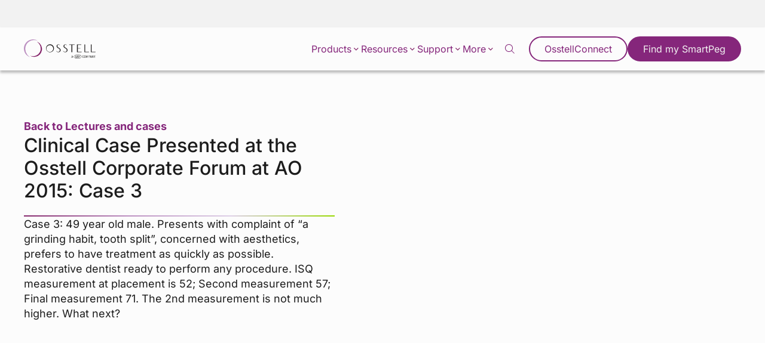

--- FILE ---
content_type: text/html; charset=UTF-8
request_url: https://www.osstell.com/lectures-and-cases/clinical-case-presented-at-the-osstell-corporate-forum-at-ao-2015-3/
body_size: 26922
content:
<!doctype html>
<!--[if lt IE 7]><html class="no-js ie ie6 lt-ie9 lt-ie8 lt-ie7" lang="en-US"><![endif]-->
<!--[if IE 7]><html class="no-js ie ie7 lt-ie9 lt-ie8" lang="en-US"><![endif]-->
<!--[if IE 8]> <html class="no-js ie ie8 lt-ie9" lang="en-US"><![endif]-->
<!--[if gt IE 8]><!--><html class="no-js" lang="en-US"><!--<![endif]-->
    <head>
                        <!-- Google Tag Manager -->
<script>(function(w,d,s,l,i){w[l]=w[l]||[];w[l].push({'gtm.start':
            new Date().getTime(),event:'gtm.js'});var f=d.getElementsByTagName(s)[0],
        j=d.createElement(s),dl=l!='dataLayer'?'&l='+l:'';j.async=true;j.src=
        'https://www.googletagmanager.com/gtm.js?id='+i+dl;f.parentNode.insertBefore(j,f);
    })(window,document,'script','dataLayer','GTM-PSXCSZG');</script>
<!-- End Google Tag Manager -->
        <meta charset="UTF-8"/>
    <meta name="description" content="Implant Stability">
    <meta http-equiv="Content-Type" content="text/html; charset=UTF-8"/>
    <meta http-equiv="X-UA-Compatible" content="IE=edge">
    <meta name="viewport" content="width=device-width, initial-scale=1.0">
    <link rel="pingback" href="https://www.osstell.com/wp/xmlrpc.php"/>
    <title>Clinical case presented at Osstell corporate forum &#x2d; Osstell®</title>
	<style>img:is([sizes="auto" i], [sizes^="auto," i]) { contain-intrinsic-size: 3000px 1500px }</style>
	<style>/*!
 * Theme Name: Osstell
 * Description: Osstell
 * Author: Arash Ohadi
 * Company: Republiken
 * Website: https://republiken.se
*/

/*! tailwindcss v2.2.2 | MIT License | https://tailwindcss.com
*/

/*! modern-normalize v1.1.0 | MIT License | https://github.com/sindresorhus/modern-normalize */html{-moz-tab-size:4;-o-tab-size:4;tab-size:4;line-height:1.15;-webkit-text-size-adjust:100%}body{margin:0;font-family:system-ui,-apple-system,Segoe UI,Roboto,Ubuntu,Cantarell,Noto Sans,sans-serif,Helvetica,Arial,Apple Color Emoji,Segoe UI Emoji}hr{height:0;color:inherit}abbr[title]{-webkit-text-decoration:underline dotted;text-decoration:underline dotted}b,strong{font-weight:bolder}code,kbd,pre,samp{font-family:ui-monospace,SFMono-Regular,Consolas,Liberation Mono,Menlo,monospace;font-size:1em}small{font-size:80%}sub,sup{font-size:75%;line-height:0;position:relative;vertical-align:baseline}sub{bottom:-.25em}sup{top:-.5em}table{text-indent:0;border-color:inherit}button,input,optgroup,select,textarea{font-family:inherit;font-size:100%;line-height:1.15;margin:0}button,select{text-transform:none}[type=button],[type=reset],[type=submit],button{-webkit-appearance:button}::-moz-focus-inner{border-style:none;padding:0}:-moz-focusring{outline:1px dotted ButtonText}:-moz-ui-invalid{box-shadow:none}legend{padding:0}progress{vertical-align:baseline}::-webkit-inner-spin-button,::-webkit-outer-spin-button{height:auto}[type=search]{-webkit-appearance:textfield;outline-offset:-2px}::-webkit-search-decoration{-webkit-appearance:none}::-webkit-file-upload-button{-webkit-appearance:button;font:inherit}summary{display:list-item}blockquote,dd,dl,figure,h1,h2,h3,h4,h5,h6,hr,p,pre{margin:0}button{background-color:transparent;background-image:none}button:focus{outline:1px dotted;outline:5px auto -webkit-focus-ring-color}fieldset,ol,ul{margin:0;padding:0}ol,ul{list-style:none}html{font-family:ui-sans-serif,system-ui,-apple-system,Segoe UI,Roboto,Ubuntu,Cantarell,Noto Sans,sans-serif,BlinkMacSystemFont,Helvetica Neue,Arial,Apple Color Emoji,Segoe UI Emoji,Segoe UI Symbol,Noto Color Emoji;line-height:1.5}body{font-family:inherit;line-height:inherit}*,:after,:before{-webkit-box-sizing:border-box;box-sizing:border-box;border:0 solid}hr{border-top-width:1px}img{border-style:solid}textarea{resize:vertical}input::-webkit-input-placeholder,textarea::-webkit-input-placeholder{opacity:1;color:#a1a1aa}input::-moz-placeholder,textarea::-moz-placeholder{opacity:1;color:#a1a1aa}input:-ms-input-placeholder,textarea:-ms-input-placeholder{opacity:1;color:#a1a1aa}input::-ms-input-placeholder,textarea::-ms-input-placeholder{opacity:1;color:#a1a1aa}input::placeholder,textarea::placeholder{opacity:1;color:#a1a1aa}[role=button],button{cursor:pointer}table{border-collapse:collapse}h1,h2,h3,h4,h5,h6{font-size:inherit;font-weight:inherit}a{color:inherit;text-decoration:inherit}button,input,optgroup,select,textarea{padding:0;line-height:inherit;color:inherit}code,kbd,pre,samp{font-family:ui-monospace,SFMono-Regular,Menlo,Monaco,Consolas,Liberation Mono,Courier New,monospace}audio,canvas,embed,iframe,img,object,svg,video{display:block;vertical-align:middle}img,video{max-width:100%;height:auto}*,:after,:before{--tw-translate-x:0;--tw-translate-y:0;--tw-rotate:0;--tw-skew-x:0;--tw-skew-y:0;--tw-scale-x:1;--tw-scale-y:1;--tw-transform:translateX(var(--tw-translate-x)) translateY(var(--tw-translate-y)) rotate(var(--tw-rotate)) skewX(var(--tw-skew-x)) skewY(var(--tw-skew-y)) scaleX(var(--tw-scale-x)) scaleY(var(--tw-scale-y));border-color:currentColor;--tw-shadow:0 0 transparent;--tw-ring-inset:var(--tw-empty,/*!*/ /*!*/);--tw-ring-offset-width:0px;--tw-ring-offset-color:#fff;--tw-ring-color:rgba(59,130,246,0.5);--tw-ring-offset-shadow:0 0 transparent;--tw-ring-shadow:0 0 transparent;--tw-blur:var(--tw-empty,/*!*/ /*!*/);--tw-brightness:var(--tw-empty,/*!*/ /*!*/);--tw-contrast:var(--tw-empty,/*!*/ /*!*/);--tw-grayscale:var(--tw-empty,/*!*/ /*!*/);--tw-hue-rotate:var(--tw-empty,/*!*/ /*!*/);--tw-invert:var(--tw-empty,/*!*/ /*!*/);--tw-saturate:var(--tw-empty,/*!*/ /*!*/);--tw-sepia:var(--tw-empty,/*!*/ /*!*/);--tw-drop-shadow:var(--tw-empty,/*!*/ /*!*/);--tw-filter:var(--tw-blur) var(--tw-brightness) var(--tw-contrast) var(--tw-grayscale) var(--tw-hue-rotate) var(--tw-invert) var(--tw-saturate) var(--tw-sepia) var(--tw-drop-shadow);--tw-backdrop-blur:var(--tw-empty,/*!*/ /*!*/);--tw-backdrop-brightness:var(--tw-empty,/*!*/ /*!*/);--tw-backdrop-contrast:var(--tw-empty,/*!*/ /*!*/);--tw-backdrop-grayscale:var(--tw-empty,/*!*/ /*!*/);--tw-backdrop-hue-rotate:var(--tw-empty,/*!*/ /*!*/);--tw-backdrop-invert:var(--tw-empty,/*!*/ /*!*/);--tw-backdrop-opacity:var(--tw-empty,/*!*/ /*!*/);--tw-backdrop-saturate:var(--tw-empty,/*!*/ /*!*/);--tw-backdrop-sepia:var(--tw-empty,/*!*/ /*!*/);--tw-backdrop-filter:var(--tw-backdrop-blur) var(--tw-backdrop-brightness) var(--tw-backdrop-contrast) var(--tw-backdrop-grayscale) var(--tw-backdrop-hue-rotate) var(--tw-backdrop-invert) var(--tw-backdrop-opacity) var(--tw-backdrop-saturate) var(--tw-backdrop-sepia)}.container{width:100%}@media (min-width:640px){.container{max-width:640px}}@media (min-width:768px){.container{max-width:768px}}@media (min-width:1024px){.container{max-width:1024px}}@media (min-width:1280px){.container{max-width:1280px}}@media (min-width:1440px){.container{max-width:1440px}}@media (min-width:1536px){.container{max-width:1536px}}@media (min-width:1600px){.container{max-width:1600px}}@media (min-width:1920px){.container{max-width:1920px}}.btn-border-component{padding:.75rem 1.5rem;-webkit-box-sizing:border-box;box-sizing:border-box;line-height:.9;text-align:center;text-decoration:none;cursor:pointer;pointer-events:all;font-weight:400;font-size:clamp(1rem,2vw,1.125rem);display:inline-block;border-radius:9999px;border-width:2px;--tw-border-opacity:1;border-color:rgba(133,38,123,var(--tw-border-opacity));--tw-bg-opacity:1;background-color:rgba(133,38,123,var(--tw-bg-opacity));color:rgba(252,252,252,var(--tw-text-opacity));-webkit-transition-property:all;transition-property:all;-webkit-transition-timing-function:cubic-bezier(.4,0,.2,1);transition-timing-function:cubic-bezier(.4,0,.2,1);-webkit-transition-duration:.15s;transition-duration:.15s}.btn-border-component:hover{text-decoration:none}.btn-border-component,.btn-border-component:hover{background-color:transparent;color:rgba(133,38,123,var(--tw-text-opacity))}.btn-border-component{--tw-text-opacity:1}.btn-border-component:hover{--tw-bg-opacity:1;background-color:rgba(133,38,123,var(--tw-bg-opacity));--tw-text-opacity:1;color:rgba(252,252,252,var(--tw-text-opacity));border-color:transparent}.card .btn{margin-left:0;margin-right:auto}.card h2,.card p:last-of-type{margin-bottom:0}.card{position:relative;display:-webkit-box;display:-ms-flexbox;display:flex;-webkit-box-orient:vertical;-webkit-box-direction:normal;-ms-flex-direction:column;flex-direction:column;grid-gap:1rem;gap:1rem}@media (min-width:768px){.card{width:calc(50% - 1rem)}}.tease-link{top:0;right:0;bottom:0;left:0;position:absolute;z-index:10}.tease-link:hover{--tw-bg-opacity:1;background-color:rgba(252,252,252,var(--tw-bg-opacity));--tw-bg-opacity:0.2}.bg-gradient-light{background:-webkit-gradient(linear,left top,right bottom,from(#e0e0e0),to(#fcfcfc));background:linear-gradient(to bottom right,#e0e0e0,#fcfcfc)}.bg-gradient-dark{background:-webkit-gradient(linear,left top,right bottom,color-stop(0,#2d2d2d),to(#141312));background:linear-gradient(to bottom right,#2d2d2d 0,#141312)}:root{--spacing-sm:.5rem;--spacing:1rem;--spacing-lg:1.25rem;--spacing-xl:1.5rem;--spacing-40:2.5rem;--spacing-80:5rem;--border-radius-sm:.5rem;--border-radius:1rem;--border-radius-xl:1.5rem;--transition-fast:all 0.3s cubic-bezier(.76,0,.24,1);--shadow-pink:0px 12px 24px 0px rgba(130,41,115,0.25);--shadow-grey:0px 12px 24px 0px #ededed;--shadow-btn:0 1px 2px 0 rgba(0,0,0,0.05);--shadow-nav:0px 4px 4px 0px rgba(0,0,0,0.25);--shadow-card:12px 12px 50px 0px rgba(2,96,100,0.15),-12px -12px 50px 0px rgba(133,39,107,0.15);--fade-grey:linear-gradient(180deg,#fcfcfc,#f2f2f2)}body{--tw-bg-opacity:1;background-color:rgba(252,252,252,var(--tw-bg-opacity));--tw-text-opacity:1;color:rgba(28,28,28,var(--tw-text-opacity));font-family:var(--font-family-base);font-weight:400;font-size:clamp(var(--type-size-base),2vw,calc(var(--type-size-base)*1.125))}.separator{background:-webkit-gradient(linear,left top,right top,from(#85276b),color-stop(#bc90c1),color-stop(#ded0e7),to(#97d700));background:linear-gradient(90deg,#85276b,#bc90c1,#ded0e7,#97d700);width:100%;height:2px}.interface-complementary-area__fill{width:100%!important}:root{--hero-section-padding:var(--spacing-xl);--hero-direction-large:column-reverse;--hero-direction-small:column;--hero-direction-split:column;--hero-direction-buttons:column;--hero-direction-anchor-links:column-reverse;--hero-text-padding:var(--spacing) 0;--hero-media-aspect-ratio:5/3}@media (min-width:768px){:root{--hero-section-padding:var(--spacing-40);--hero-direction-large:row;--hero-direction-small:row-reverse;--hero-direction-split:row;--hero-text-padding:var(--spacing-40)}}@media (min-width:1024px){:root{--hero-text-padding:var(--spacing-40) var(--spacing-80);--hero-media-aspect-ratio:16/9}}@media (min-width:1280px){:root{--hero-direction-anchor-links:row;--hero-direction-buttons:row}}.hero .section{padding-top:1.5rem;padding-top:var(--hero-section-padding)}@media (min-width:1024px){.hero .section{padding:1.5rem;padding:var(--hero-section-padding);padding-bottom:0}}@media (min-width:1920px){.hero.hero-large .wrapper{max-width:90rem}}.hero.hero-large .inner{display:-webkit-box;display:-ms-flexbox;display:flex;-webkit-box-orient:vertical;-webkit-box-direction:reverse;-ms-flex-direction:column-reverse;flex-direction:column-reverse;flex-direction:var(--hero-direction-large);-webkit-box-pack:center;-ms-flex-pack:center;justify-content:center;grid-gap:1.5rem;gap:1.5rem;grid-gap:var(--hero-section-padding);gap:var(--hero-section-padding)}.hero.hero-large .inner .hero-text{-webkit-box-flex:1;-ms-flex:1 1 40%;flex:1 1 40%}@media (min-width:768px){.hero.hero-large .inner .hero-text{padding-left:0}}.hero.hero-large .inner .hero-media{-webkit-box-flex:1;-ms-flex:1 1 60%;flex:1 1 60%}@media (min-width:1920px){.hero.hero-small .wrapper{max-width:90rem}}.hero.hero-small .inner{display:-webkit-box;display:-ms-flexbox;display:flex;-webkit-box-orient:vertical;-webkit-box-direction:normal;-ms-flex-direction:column;flex-direction:column;flex-direction:var(--hero-direction-small);-webkit-box-pack:center;-ms-flex-pack:center;justify-content:center;grid-gap:1.5rem;gap:1.5rem;grid-gap:var(--spacing-xl);gap:var(--spacing-xl)}@media (min-width:768px){.hero.hero-small .inner{grid-gap:0;gap:0}}.hero.hero-small .inner img,.hero.hero-small .inner video{max-height:20rem}@media (min-width:768px){.hero.hero-small .inner img,.hero.hero-small .inner video{max-height:30rem}}.hero.hero-small .inner .hero-media,.hero.hero-small .inner .hero-text{-webkit-box-flex:1;-ms-flex:1 1 50%;flex:1 1 50%}@media (min-width:768px){.hero.hero-small .inner .hero-text{padding-left:0}}.hero.hero-small .inner p.single-post{font-weight:var(--font-weight-bold);color:#85267b;margin-bottom:0}.hero.hero-small .inner p a{color:#85267b}@media (min-width:1920px){.hero.hero-split .wrapper{max-width:90rem}}.hero.hero-split .inner{display:-webkit-box;display:-ms-flexbox;display:flex;-webkit-box-orient:vertical;-webkit-box-direction:normal;-ms-flex-direction:column;flex-direction:column;flex-direction:var(--hero-direction-split);-webkit-box-pack:center;-ms-flex-pack:center;justify-content:center;grid-gap:1.5rem;gap:1.5rem;grid-gap:var(--spacing-xl);gap:var(--spacing-xl)}@media (min-width:768px){.hero.hero-split .inner{grid-gap:0;gap:0}}.hero.hero-split .inner.gradient{background:-webkit-gradient(linear,left top,left bottom,from(#fcfcfc),to(#f2f2f2));background:linear-gradient(180deg,#fcfcfc,#f2f2f2);background:var(--fade-grey);border-radius:1.5rem;border-radius:var(--border-radius-xl);padding:1rem;padding:var(--spacing)}@media (min-width:768px){.hero.hero-split .inner.gradient{padding:0}}.hero.hero-split .inner .split-content{padding:1rem 0;padding:var(--hero-text-padding);padding-left:0}@media (min-width:768px){.hero.hero-split .inner .split-content{-webkit-box-flex:1;-ms-flex:1 1 50%;flex:1 1 50%}}.hero.hero-split .inner .split-content-inner img,.hero.hero-split .inner .split-content-inner video{width:100%}.hero.hero-split .inner .split-content-inner .pre-title{margin-bottom:1.5rem;margin-bottom:var(--spacing-xl)}.hero.hero-split .inner .split-content-inner .ebook{margin-top:1.5rem;margin-top:var(--hero-section-padding)}.hero.hero-split .inner .split-content-inner .ebook,.hero.hero-split .inner .split-content-inner .separator{margin-bottom:1.5rem;margin-bottom:var(--spacing-xl)}.hero.hero-split .inner .split-content-inner ul.table-of-contents li:before{content:"";border-left:1px solid #85267b;width:100%;height:100%}.hero.hero-split .inner .split-content-inner .anchor-links{display:-webkit-box;display:-ms-flexbox;display:flex;-webkit-box-orient:vertical;-webkit-box-direction:reverse;-ms-flex-direction:column-reverse;flex-direction:column-reverse;flex-direction:var(--hero-direction-anchor-links);grid-gap:1.5rem;gap:1.5rem;grid-gap:var(--spacing-xl);gap:var(--spacing-xl);background-color:#3c3c3b;color:#fcfcfc;border-radius:1rem;border-radius:var(--border-radius);padding:1.5rem;padding:var(--spacing-xl)}.hero.hero-split .inner .split-content-inner .anchor-links.pink{background-color:#85267b}.hero.hero-split .inner .split-content-inner .anchor-links .inner{display:-webkit-box;display:-ms-flexbox;display:flex;-webkit-box-orient:vertical;-webkit-box-direction:normal;-ms-flex-direction:column;flex-direction:column;grid-gap:1.5rem;gap:1.5rem;grid-gap:var(--spacing-xl);gap:var(--spacing-xl);-webkit-box-flex:1;-ms-flex:1;flex:1}.hero.hero-split .inner .split-content-inner .anchor-links .inner h2{position:relative;margin-bottom:1.5rem;margin-bottom:var(--spacing-xl)}.hero.hero-split .inner .split-content-inner .anchor-links .inner h2:after{content:"";position:absolute;bottom:-1.5rem;bottom:calc(var(--spacing-xl)*-1);left:0;background:-webkit-gradient(linear,left top,right top,from(#85276b),color-stop(#bc90c1),color-stop(#ded0e7),to(#97d700));background:linear-gradient(90deg,#85276b,#bc90c1,#ded0e7,#97d700);width:100%;height:2px}.hero.hero-split .inner .split-content-inner .anchor-links .inner .buttons-container{display:-webkit-box;display:-ms-flexbox;display:flex;-webkit-box-orient:vertical;-webkit-box-direction:normal;-ms-flex-direction:column;flex-direction:column;flex-direction:var(--hero-direction-split);-ms-flex-wrap:wrap;flex-wrap:wrap;grid-gap:1.5rem;gap:1.5rem;grid-gap:var(--spacing-xl);gap:var(--spacing-xl)}.hero.hero-split .inner .split-content-inner .anchor-links .inner .buttons-container .btn{background-color:#fcfcfc;color:#85267b;width:-webkit-max-content;width:-moz-max-content;width:max-content;margin:0;-webkit-transition:all .3s cubic-bezier(.76,0,.24,1);transition:all .3s cubic-bezier(.76,0,.24,1);-webkit-transition:var(--transition-fast);transition:var(--transition-fast)}.hero.hero-split .inner .split-content-inner .anchor-links .inner .buttons-container .btn:hover{background-color:#85267b;color:#fcfcfc}.hero.hero-split .inner .split-content-inner .anchor-links .image{border-radius:1rem;border-radius:var(--border-radius);overflow:hidden;max-height:20rem}@media (min-width:768px){.hero.hero-split .inner .split-content-inner .anchor-links .image{width:33.33333%}}.hero.hero-split .inner .split-content-inner .anchor-links .image img{width:100%;height:100%;-o-object-fit:cover;object-fit:cover}.hero.hero-split .inner h1{margin-bottom:3rem;margin-bottom:calc(var(--spacing-xl)*2)}.hero.hero-split .inner h1.no-separator{margin-bottom:1.5rem;margin-bottom:var(--spacing-xl)}.hero.hero-split .inner h1.no-separator:after{content:none}.hero.hero-fullwidth .inner{display:-webkit-box;display:-ms-flexbox;display:flex;-webkit-box-orient:vertical;-webkit-box-direction:normal;-ms-flex-direction:column;flex-direction:column;grid-gap:1.5rem;gap:1.5rem;grid-gap:var(--spacing-xl);gap:var(--spacing-xl)}.hero.hero-fullwidth .inner .hero-text{text-align:center;max-width:37.5rem;margin:auto;padding:0}.hero.hero-fullwidth .inner .hero-text h1{margin-bottom:0}.hero.hero-fullwidth .inner .hero-text h1:after{content:none}@media (min-width:1920px){.hero.hero-fullwidth .inner .hero-media{max-width:90rem}}.hero.hero-fullwidth .inner .hero-media{margin:auto}.hero.hero-fullwidth .inner .hero-media img,.hero.hero-fullwidth .inner .hero-media video{height:23.75rem;max-height:23.75rem}@media (min-width:768px){.hero.hero-fullwidth .inner .hero-media img,.hero.hero-fullwidth .inner .hero-media video{height:auto}}.hero-text{padding:1rem 0;padding:var(--hero-text-padding)}.hero-text__inner{display:-webkit-box;display:-ms-flexbox;display:flex;-webkit-box-orient:vertical;-webkit-box-direction:normal;-ms-flex-direction:column;flex-direction:column;grid-gap:1.5rem;gap:1.5rem;grid-gap:var(--spacing-xl);gap:var(--spacing-xl)}.hero h1{margin-bottom:1.5rem;margin-bottom:var(--spacing-xl);position:relative}.hero h1:after{content:"";position:absolute;bottom:-1.5rem;bottom:calc(var(--spacing-xl)*-1);left:0;background:-webkit-gradient(linear,left top,right top,from(#85276b),color-stop(#bc90c1),color-stop(#ded0e7),to(#97d700));background:linear-gradient(90deg,#85276b,#bc90c1,#ded0e7,#97d700);width:100%;height:2px}.hero p:last-of-type{margin-bottom:0}.hero-btn-group{display:-webkit-box;display:-ms-flexbox;display:flex;-webkit-box-orient:vertical;-webkit-box-direction:normal;-ms-flex-direction:column;flex-direction:column;flex-direction:var(--hero-direction-buttons);grid-gap:1.5rem;gap:1.5rem;grid-gap:var(--spacing-xl);gap:var(--spacing-xl)}.hero-btn-group .btn{margin-left:0;margin-right:auto}@media (min-width:1280px){.hero-btn-group .btn{margin-right:0}}.hero-media img,.hero-media video{aspect-ratio:5/3;aspect-ratio:var(--hero-media-aspect-ratio);height:auto;border-radius:1rem;border-radius:var(--border-radius);overflow:hidden}img{max-width:100%;height:auto;display:block}.block-editor__container img{border:0}.block-editor__container img.h-full{height:100%}.text-options img{border-radius:1rem}.section ul:not(.no-symbol){margin-bottom:calc(var(--type-baseline-rem)*1.5)}.section ul:not(.no-symbol) li{margin-bottom:calc(var(--type-baseline-rem)*0.5);padding-left:1rem;position:relative}.section ul:not(.no-symbol) li:before{--tw-text-opacity:1;color:rgba(60,60,59,var(--tw-text-opacity));content:"\203A";position:absolute;left:0}.pl-stretch{padding-left:calc(50% - 44rem)!important}@media (min-width:1920px){.pl-stretch{padding-left:calc(50% - 56rem)!important}}.pr-stretch{padding-right:calc(50% - 44rem)!important}@media (min-width:1920px){.pr-stretch{padding-right:calc(50% - 56rem)!important}}p{margin-top:0;margin-bottom:calc(var(--type-baseline-rem)*1.5)}p:empty{display:none}p:last-child:not([class*=mb]){margin-bottom:0}p strong{font-family:var(--font-family-heading)}.editor-styles-wrapper .ingress,.ingress{font-size:clamp(calc(var(--type-size-base)*1.125rem),2vw,calc(var(--type-size-base)*1.25));line-height:1.4;margin-top:0}.scrollbar::-webkit-scrollbar{width:2px;height:2px}.scrollbar::-webkit-scrollbar-thumb{border-radius:2px}.scrollbar::-webkit-scrollbar-thumb,.scrollbar::-webkit-scrollbar-track{--tw-bg-opacity:1;background-color:rgba(133,38,123,var(--tw-bg-opacity))}.scrollbar::-webkit-scrollbar-track{--tw-bg-opacity:0.1}.svg-w-full svg{width:100%;height:auto}.svg-w-full:hover,a:hover+div,svg:hover{-webkit-transition-property:all;transition-property:all;-webkit-transition-timing-function:cubic-bezier(.4,0,.2,1);transition-timing-function:cubic-bezier(.4,0,.2,1);-webkit-transition-duration:.15s;transition-duration:.15s}.svg-w-full:hover .highlight,a:hover+div .highlight,svg:hover .highlight{fill:#85267b}.video__wrapper{position:relative;z-index:8;width:100%;height:auto;padding-bottom:56.25%}.video__wrapper iframe{top:0;left:0;width:100%;position:absolute;height:100%}iframe[src*=youtube]{max-width:100%}:root{--videos-direction:column;--videos-item-padding:var(--spacing-xl);--videos-upper-gap:0}@media (min-width:768px){:root{--videos-direction:row;--videos-item-padding:var(--spacing-40);--videos-upper-gap:var(--spacing-40)}}.videos-block.slider{padding-right:0}.videos-block.slider .wrapper{margin-right:0}@media (min-width:1600px){.videos-block.slider .wrapper{margin-right:auto}}.videos-block.slider h2{margin-bottom:1.5rem;margin-bottom:var(--spacing-xl)}.videos-block.archive h2{margin-bottom:1rem;margin-bottom:var(--spacing)}@media (min-width:1920px){.videos-block .wrapper{max-width:90rem}}.videos-archive-wrapper{grid-gap:2.5rem;gap:2.5rem;grid-gap:var(--spacing-40);gap:var(--spacing-40);margin-top:2.5rem;margin-top:var(--spacing-40)}.videos-archive-item,.videos-archive-wrapper{display:-webkit-box;display:-ms-flexbox;display:flex;-webkit-box-orient:vertical;-webkit-box-direction:normal;-ms-flex-direction:column;flex-direction:column}.videos-archive-item{flex-direction:var(--videos-direction);border-radius:1rem;border-radius:var(--border-radius);overflow:hidden}@media (min-width:1024px){.videos-archive-item{max-height:24rem}}@media (min-width:768px){.videos-archive-item .left,.videos-archive-item .right{width:50%}}.videos-archive-item .left{display:-webkit-box;display:-ms-flexbox;display:flex;-webkit-box-orient:vertical;-webkit-box-direction:normal;-ms-flex-direction:column;flex-direction:column;grid-gap:1.5rem;gap:1.5rem;grid-gap:var(--spacing-xl);gap:var(--spacing-xl);background-color:#f2f2f2;padding:1.5rem;padding:var(--videos-item-padding)}.videos-archive-item .left p{margin-bottom:0}.videos-archive-item .left .btn{margin-left:0;margin-right:auto}.videos-archive-item .right{position:relative}@media (min-width:768px) and (max-width:1120px){.videos-archive-item .right{display:-webkit-box;display:-ms-flexbox;display:flex;-webkit-box-orient:vertical;-webkit-box-direction:normal;-ms-flex-direction:column;flex-direction:column;-webkit-box-pack:center;-ms-flex-pack:center;justify-content:center;background:#3c3c3b}}.videos-archive-item .right .youtube-thumbnail{position:absolute;top:0;right:0;bottom:0;left:0;width:100%;height:100%;-o-object-fit:cover;object-fit:cover;opacity:0;z-index:-1}.videos-archive-item .right .youtube-thumbnail.active{opacity:1;z-index:10}.videos-slider-upper{display:-webkit-box;display:-ms-flexbox;display:flex;-webkit-box-orient:vertical;-webkit-box-direction:normal;-ms-flex-direction:column;flex-direction:column;flex-direction:var(--videos-direction);grid-gap:0;gap:0;grid-gap:var(--videos-upper-gap);gap:var(--videos-upper-gap)}@media (min-width:768px){.videos-slider-upper{-webkit-box-align:center;-ms-flex-align:center;align-items:center}}.videos-slider-upper a{margin:0 auto 1.5rem 0;margin:0 auto var(--spacing-xl) 0}@media (min-width:768px){.videos-slider-upper a{margin:0 0 1.5rem;margin:0 0 var(--spacing-xl)}}.videos-slider .slider-buttons{display:-webkit-box;display:-ms-flexbox;display:flex;margin-top:1.5rem;margin-top:var(--spacing-xl);padding-left:1.5rem;padding-left:var(--spacing-xl)}.videos-slider .slider-buttons .slider-nav{position:relative;-webkit-filter:none;filter:none;color:#85267b}.videos-slider .slider-buttons .slider-nav:before{background-color:transparent!important}.videos-slider .slider-buttons .slider-nav:after{background-color:#85267b!important;width:1rem!important;width:var(--spacing)!important;height:1rem!important;height:var(--spacing)!important;margin:.4rem!important}.videos-slider .slider-buttons .slider-nav:not(.videos-slider .slider-buttons .slider-nav.slider-nav-next):after{-webkit-transform:translateX(-6.5rem);transform:translateX(-6.5rem)}.videos-slider-item{display:-webkit-box;display:-ms-flexbox;display:flex;-webkit-box-orient:vertical;-webkit-box-direction:normal;-ms-flex-direction:column;flex-direction:column;grid-gap:1.5rem;gap:1.5rem;grid-gap:var(--spacing-xl);gap:var(--spacing-xl)}.videos-slider-item .media{border-radius:1rem;border-radius:var(--border-radius);overflow:hidden;aspect-ratio:16/9}.videos-slider-item p,.videos-slider-item p a{color:#85267b;text-decoration:none!important;font-weight:var(--font-weight)}.wrapper{max-width:86rem}@media (min-width:1920px){.wrapper{max-width:110rem}}.no-wrapper{max-width:none}.visible{visibility:visible}.static{position:static}.absolute{position:absolute}.relative{position:relative}.inset-0{top:0;right:0;bottom:0;left:0}.bottom-0{bottom:0}.top-0{top:0}.top-\[3px\]{top:3px}.top-\[2px\]{top:2px}.z-10{z-index:10}.z-0{z-index:0}.mx-auto{margin-left:auto;margin-right:auto}.my-8{margin-top:2rem;margin-bottom:2rem}.my-4{margin-top:1rem;margin-bottom:1rem}.mb-0{margin-bottom:0}.\!mb-6{margin-bottom:1.5rem!important}.mr-4{margin-right:1rem}.mb-4{margin-bottom:1rem}.mt-16{margin-top:4rem}.ml-2{margin-left:.5rem}.mb-12{margin-bottom:3rem}.mt-4{margin-top:1rem}.mt-9{margin-top:2.25rem}.ml-4{margin-left:1rem}.\!mb-0{margin-bottom:0!important}.\!mb-4{margin-bottom:1rem!important}.block{display:block}.inline{display:inline}.flex{display:-webkit-box;display:-ms-flexbox;display:flex}.inline-flex{display:-webkit-inline-box;display:-ms-inline-flexbox;display:inline-flex}.table{display:table}.grid{display:grid}.contents{display:contents}.hidden{display:none}.h-full{height:100%}.max-h-2{max-height:20rem}.min-h-2{min-height:320px}.w-full{width:100%}.w-4{width:1rem}.w-8{width:2rem}.\!w-auto{width:auto!important}.w-3{width:.75rem}.w-12{width:3rem}.max-w-sm{max-width:40rem}.max-w-xs{max-width:30rem}.max-w-2{max-width:240px}.max-w-smmd{max-width:44rem}.max-w-md{max-width:60rem}.max-w-lg{max-width:90rem}.max-w-\[24px\]{max-width:24px}.flex-initial{-webkit-box-flex:0;-ms-flex:0 1 auto;flex:0 1 auto}.flex-40{-ms-flex:1 1 40%;flex:1 1 40%}.flex-40,.flex-60{-webkit-box-flex:1}.flex-60{-ms-flex:1 1 60%;flex:1 1 60%}.flex-1{-webkit-box-flex:1;-ms-flex:1 1 0%;flex:1 1 0%}.flex-16{-webkit-box-flex:0;-ms-flex:0 1 16.66%;flex:0 1 16.66%}.flex-80{-webkit-box-flex:1;-ms-flex:1 1 80%;flex:1 1 80%}.flex-shrink{-ms-flex-negative:1;flex-shrink:1}.translate-y-0{--tw-translate-y:0px}.transform,.translate-y-0{-webkit-transform:var(--tw-transform);transform:var(--tw-transform)}.resize{resize:both}.grid-cols-1{grid-template-columns:repeat(1,minmax(0,1fr))}.flex-col-reverse{-webkit-box-orient:vertical;-webkit-box-direction:reverse;-ms-flex-direction:column-reverse;flex-direction:column-reverse}.flex-wrap{-ms-flex-wrap:wrap;flex-wrap:wrap}.items-end{-webkit-box-align:end;-ms-flex-align:end;align-items:flex-end}.items-center{-webkit-box-align:center;-ms-flex-align:center;align-items:center}.justify-center{-webkit-box-pack:center;-ms-flex-pack:center;justify-content:center}.gap-16{grid-gap:4rem;gap:4rem}.space-x-2>:not([hidden])~:not([hidden]){--tw-space-x-reverse:0;margin-right:calc(0.5rem*var(--tw-space-x-reverse));margin-left:calc(0.5rem*(1 - var(--tw-space-x-reverse)))}.self-end{-ms-flex-item-align:end;align-self:flex-end}.overflow-hidden,.truncate{overflow:hidden}.truncate{text-overflow:ellipsis;white-space:nowrap}.border{border-width:1px}.border-b{border-bottom-width:1px}.border-grey-200{--tw-border-opacity:1;border-color:rgba(242,242,242,var(--tw-border-opacity))}.bg-grey-200{--tw-bg-opacity:1;background-color:rgba(242,242,242,var(--tw-bg-opacity))}.bg-pink-500{--tw-bg-opacity:1;background-color:rgba(133,38,123,var(--tw-bg-opacity))}.bg-grey-700{--tw-bg-opacity:1;background-color:rgba(43,43,43,var(--tw-bg-opacity))}.bg-cover{background-size:cover}.object-cover{-o-object-fit:cover;object-fit:cover}.p-4{padding:1rem}.py-8{padding-top:2rem;padding-bottom:2rem}.py-16{padding-top:4rem;padding-bottom:4rem}.px-6{padding-left:1.5rem;padding-right:1.5rem}.px-2{padding-left:.5rem;padding-right:.5rem}.py-4{padding-top:1rem;padding-bottom:1rem}.pb-16{padding-bottom:4rem}.text-center{text-align:center}.font-bold{font-weight:700}.\!font-normal{font-weight:400!important}.uppercase{text-transform:uppercase}.\!capitalize{text-transform:capitalize!important}.capitalize{text-transform:capitalize}.text-black{--tw-text-opacity:1;color:rgba(60,60,59,var(--tw-text-opacity))}.text-white{--tw-text-opacity:1;color:rgba(252,252,252,var(--tw-text-opacity))}.underline{text-decoration:underline}.no-underline{text-decoration:none}.opacity-0{opacity:0}.drop-shadow{--tw-drop-shadow:drop-shadow(0 1px 2px rgba(0,0,0,0.1)) drop-shadow(0 1px 1px rgba(0,0,0,0.06))}.drop-shadow,.invert{-webkit-filter:var(--tw-filter);filter:var(--tw-filter)}.invert{--tw-invert:invert(100%)}.filter{-webkit-filter:var(--tw-filter);filter:var(--tw-filter)}.transition-all{-webkit-transition-property:all;transition-property:all;-webkit-transition-timing-function:cubic-bezier(.4,0,.2,1);transition-timing-function:cubic-bezier(.4,0,.2,1);-webkit-transition-duration:.15s;transition-duration:.15s}.transition{-webkit-transition-property:background-color,border-color,color,fill,stroke,opacity,-webkit-box-shadow,-webkit-transform,-webkit-filter,-webkit-backdrop-filter;transition-property:background-color,border-color,color,fill,stroke,opacity,-webkit-box-shadow,-webkit-transform,-webkit-filter,-webkit-backdrop-filter;transition-property:background-color,border-color,color,fill,stroke,opacity,box-shadow,transform,filter,backdrop-filter;transition-property:background-color,border-color,color,fill,stroke,opacity,box-shadow,transform,filter,backdrop-filter,-webkit-box-shadow,-webkit-transform,-webkit-filter,-webkit-backdrop-filter;-webkit-transition-timing-function:cubic-bezier(.4,0,.2,1);transition-timing-function:cubic-bezier(.4,0,.2,1);-webkit-transition-duration:.15s;transition-duration:.15s}.hover\:bg-grey-200:hover{--tw-bg-opacity:1;background-color:rgba(242,242,242,var(--tw-bg-opacity))}.hover\:bg-opacity-20:hover{--tw-bg-opacity:0.2}@media (min-width:768px){.md\:block{display:block}.md\:flex{display:-webkit-box;display:-ms-flexbox;display:flex}.md\:min-h-3{min-height:480px}.md\:w-1\/2{width:50%}.md\:max-w-sm{max-width:40rem}.md\:flex-1{-webkit-box-flex:1;-ms-flex:1 1 0%;flex:1 1 0%}.md\:grid-cols-2{grid-template-columns:repeat(2,minmax(0,1fr))}.md\:flex-row{-webkit-box-orient:horizontal;-webkit-box-direction:normal;-ms-flex-direction:row;flex-direction:row}.md\:flex-row-reverse{-webkit-box-orient:horizontal;-webkit-box-direction:reverse;-ms-flex-direction:row-reverse;flex-direction:row-reverse}.md\:space-x-4>:not([hidden])~:not([hidden]){--tw-space-x-reverse:0;margin-right:calc(1rem*var(--tw-space-x-reverse));margin-left:calc(1rem*(1 - var(--tw-space-x-reverse)))}.md\:py-24{padding-top:6rem;padding-bottom:6rem}.md\:py-16{padding-top:4rem;padding-bottom:4rem}}@media (min-width:1024px){.lg\:min-h-90vh{min-height:90vh}.lg\:grid-cols-3{grid-template-columns:repeat(3,minmax(0,1fr))}.lg\:grid-cols-4{grid-template-columns:repeat(4,minmax(0,1fr))}.lg\:pb-32{padding-bottom:8rem}}@media (min-width:1280px){.xl\:grid-cols-4{grid-template-columns:repeat(4,minmax(0,1fr))}.xl\:grid-cols-5{grid-template-columns:repeat(5,minmax(0,1fr))}}</style>
<!-- The SEO Framework by Sybre Waaijer -->
<meta name="robots" content="max-snippet:-1,max-image-preview:standard,max-video-preview:-1" />
<link rel="canonical" href="https://www.osstell.com/lectures-and-cases/clinical-case-presented-at-the-osstell-corporate-forum-at-ao-2015-3/" />
<meta name="description" content="49&#x2d;year&#x2d;old male. Presents with a complaint of “a grinding habit, tooth split”, concerned with aesthetics, prefers to have treatment as quickly as possible." />
<meta property="og:type" content="article" />
<meta property="og:locale" content="en_US" />
<meta property="og:site_name" content="Osstell®" />
<meta property="og:title" content="Clinical case presented at Osstell corporate forum" />
<meta property="og:description" content="49&#x2d;year&#x2d;old male. Presents with a complaint of “a grinding habit, tooth split”, concerned with aesthetics, prefers to have treatment as quickly as possible." />
<meta property="og:url" content="https://www.osstell.com/lectures-and-cases/clinical-case-presented-at-the-osstell-corporate-forum-at-ao-2015-3/" />
<meta property="og:image" content="https://www.osstell.com/app/uploads/cropped-osstell-implant-stability-favicon-1.png" />
<meta property="og:image:width" content="512" />
<meta property="og:image:height" content="512" />
<meta property="article:published_time" content="2015-12-01T08:56:24+00:00" />
<meta property="article:modified_time" content="2021-10-28T08:58:59+00:00" />
<meta name="twitter:card" content="summary_large_image" />
<meta name="twitter:title" content="Clinical case presented at Osstell corporate forum" />
<meta name="twitter:description" content="49&#x2d;year&#x2d;old male. Presents with a complaint of “a grinding habit, tooth split”, concerned with aesthetics, prefers to have treatment as quickly as possible." />
<meta name="twitter:image" content="https://www.osstell.com/app/uploads/cropped-osstell-implant-stability-favicon-1.png" />
<script type="application/ld+json">{"@context":"https://schema.org","@graph":[{"@type":"WebSite","@id":"https://www.osstell.com/#/schema/WebSite","url":"https://www.osstell.com/","name":"Osstell®","description":"Implant Stability","inLanguage":"en-US","potentialAction":{"@type":"SearchAction","target":{"@type":"EntryPoint","urlTemplate":"https://www.osstell.com/search/{search_term_string}/"},"query-input":"required name=search_term_string"},"publisher":{"@type":"Organization","@id":"https://www.osstell.com/#/schema/Organization","name":"Osstell®","url":"https://www.osstell.com/","logo":{"@type":"ImageObject","url":"https://www.osstell.com/app/uploads/cropped-osstell-implant-stability-favicon-1.png","contentUrl":"https://www.osstell.com/app/uploads/cropped-osstell-implant-stability-favicon-1.png","width":512,"height":512}}},{"@type":"WebPage","@id":"https://www.osstell.com/lectures-and-cases/clinical-case-presented-at-the-osstell-corporate-forum-at-ao-2015-3/","url":"https://www.osstell.com/lectures-and-cases/clinical-case-presented-at-the-osstell-corporate-forum-at-ao-2015-3/","name":"Clinical case presented at Osstell corporate forum &#x2d; Osstell®","description":"49&#x2d;year&#x2d;old male. Presents with a complaint of “a grinding habit, tooth split”, concerned with aesthetics, prefers to have treatment as quickly as possible.","inLanguage":"en-US","isPartOf":{"@id":"https://www.osstell.com/#/schema/WebSite"},"breadcrumb":{"@type":"BreadcrumbList","@id":"https://www.osstell.com/#/schema/BreadcrumbList","itemListElement":[{"@type":"ListItem","position":1,"item":"https://www.osstell.com/","name":"Osstell®"},{"@type":"ListItem","position":2,"name":"Clinical case presented at Osstell corporate forum"}]},"potentialAction":{"@type":"ReadAction","target":"https://www.osstell.com/lectures-and-cases/clinical-case-presented-at-the-osstell-corporate-forum-at-ao-2015-3/"},"datePublished":"2015-12-01T08:56:24+00:00","dateModified":"2021-10-28T08:58:59+00:00"}]}</script>
<!-- / The SEO Framework by Sybre Waaijer | 4.97ms meta | 0.09ms boot -->

<link rel='dns-prefetch' href='//js.hsforms.net' />
<link rel='dns-prefetch' href='//js.hs-scripts.com' />
<style>:root{--font-family-base:"Inter",sans-serif;--font-family-heading:"Inter",sans-serif;--font-weight:400;--font-weight-medium:500;--font-weight-bold:700;--line-height:1.5;--font-size-sm:.75rem;--type-ratio:1.4;--type-size-base:1rem;--type-baseline:1.5;--type-baseline-rem:1.5rem}@font-face{font-family:Inter;font-style:normal;font-weight:300;src:url(../../../app/themes/osstell/dist/fonts/inter-v18-latin-300.woff2) format("woff2")}@font-face{font-family:Inter;font-style:normal;font-weight:400;src:url(../../../app/themes/osstell/dist/fonts/inter-v18-latin-regular.woff2) format("woff2")}@font-face{font-family:Inter;font-style:normal;font-weight:500;src:url(../../../app/themes/osstell/dist/fonts/inter-v18-latin-500.woff2) format("woff2")}@font-face{font-family:Inter;font-style:normal;font-weight:700;src:url(../../../app/themes/osstell/dist/fonts/inter-v18-latin-700.woff2) format("woff2")}</style><style id='classic-theme-styles-inline-css' type='text/css'>
/*! This file is auto-generated */
.wp-block-button__link{color:#fff;background-color:#32373c;border-radius:9999px;box-shadow:none;text-decoration:none;padding:calc(.667em + 2px) calc(1.333em + 2px);font-size:1.125em}.wp-block-file__button{background:#32373c;color:#fff;text-decoration:none}
</style>
<style id='global-styles-inline-css' type='text/css'>
:root{--wp--preset--aspect-ratio--square: 1;--wp--preset--aspect-ratio--4-3: 4/3;--wp--preset--aspect-ratio--3-4: 3/4;--wp--preset--aspect-ratio--3-2: 3/2;--wp--preset--aspect-ratio--2-3: 2/3;--wp--preset--aspect-ratio--16-9: 16/9;--wp--preset--aspect-ratio--9-16: 9/16;--wp--preset--color--black: #000000;--wp--preset--color--cyan-bluish-gray: #abb8c3;--wp--preset--color--white: #ffffff;--wp--preset--color--pale-pink: #f78da7;--wp--preset--color--vivid-red: #cf2e2e;--wp--preset--color--luminous-vivid-orange: #ff6900;--wp--preset--color--luminous-vivid-amber: #fcb900;--wp--preset--color--light-green-cyan: #7bdcb5;--wp--preset--color--vivid-green-cyan: #00d084;--wp--preset--color--pale-cyan-blue: #8ed1fc;--wp--preset--color--vivid-cyan-blue: #0693e3;--wp--preset--color--vivid-purple: #9b51e0;--wp--preset--gradient--vivid-cyan-blue-to-vivid-purple: linear-gradient(135deg,rgba(6,147,227,1) 0%,rgb(155,81,224) 100%);--wp--preset--gradient--light-green-cyan-to-vivid-green-cyan: linear-gradient(135deg,rgb(122,220,180) 0%,rgb(0,208,130) 100%);--wp--preset--gradient--luminous-vivid-amber-to-luminous-vivid-orange: linear-gradient(135deg,rgba(252,185,0,1) 0%,rgba(255,105,0,1) 100%);--wp--preset--gradient--luminous-vivid-orange-to-vivid-red: linear-gradient(135deg,rgba(255,105,0,1) 0%,rgb(207,46,46) 100%);--wp--preset--gradient--very-light-gray-to-cyan-bluish-gray: linear-gradient(135deg,rgb(238,238,238) 0%,rgb(169,184,195) 100%);--wp--preset--gradient--cool-to-warm-spectrum: linear-gradient(135deg,rgb(74,234,220) 0%,rgb(151,120,209) 20%,rgb(207,42,186) 40%,rgb(238,44,130) 60%,rgb(251,105,98) 80%,rgb(254,248,76) 100%);--wp--preset--gradient--blush-light-purple: linear-gradient(135deg,rgb(255,206,236) 0%,rgb(152,150,240) 100%);--wp--preset--gradient--blush-bordeaux: linear-gradient(135deg,rgb(254,205,165) 0%,rgb(254,45,45) 50%,rgb(107,0,62) 100%);--wp--preset--gradient--luminous-dusk: linear-gradient(135deg,rgb(255,203,112) 0%,rgb(199,81,192) 50%,rgb(65,88,208) 100%);--wp--preset--gradient--pale-ocean: linear-gradient(135deg,rgb(255,245,203) 0%,rgb(182,227,212) 50%,rgb(51,167,181) 100%);--wp--preset--gradient--electric-grass: linear-gradient(135deg,rgb(202,248,128) 0%,rgb(113,206,126) 100%);--wp--preset--gradient--midnight: linear-gradient(135deg,rgb(2,3,129) 0%,rgb(40,116,252) 100%);--wp--preset--font-size--small: 13px;--wp--preset--font-size--medium: 20px;--wp--preset--font-size--large: 36px;--wp--preset--font-size--x-large: 42px;--wp--preset--spacing--20: 0.44rem;--wp--preset--spacing--30: 0.67rem;--wp--preset--spacing--40: 1rem;--wp--preset--spacing--50: 1.5rem;--wp--preset--spacing--60: 2.25rem;--wp--preset--spacing--70: 3.38rem;--wp--preset--spacing--80: 5.06rem;--wp--preset--shadow--natural: 6px 6px 9px rgba(0, 0, 0, 0.2);--wp--preset--shadow--deep: 12px 12px 50px rgba(0, 0, 0, 0.4);--wp--preset--shadow--sharp: 6px 6px 0px rgba(0, 0, 0, 0.2);--wp--preset--shadow--outlined: 6px 6px 0px -3px rgba(255, 255, 255, 1), 6px 6px rgba(0, 0, 0, 1);--wp--preset--shadow--crisp: 6px 6px 0px rgba(0, 0, 0, 1);}:where(.is-layout-flex){gap: 0.5em;}:where(.is-layout-grid){gap: 0.5em;}body .is-layout-flex{display: flex;}.is-layout-flex{flex-wrap: wrap;align-items: center;}.is-layout-flex > :is(*, div){margin: 0;}body .is-layout-grid{display: grid;}.is-layout-grid > :is(*, div){margin: 0;}:where(.wp-block-columns.is-layout-flex){gap: 2em;}:where(.wp-block-columns.is-layout-grid){gap: 2em;}:where(.wp-block-post-template.is-layout-flex){gap: 1.25em;}:where(.wp-block-post-template.is-layout-grid){gap: 1.25em;}.has-black-color{color: var(--wp--preset--color--black) !important;}.has-cyan-bluish-gray-color{color: var(--wp--preset--color--cyan-bluish-gray) !important;}.has-white-color{color: var(--wp--preset--color--white) !important;}.has-pale-pink-color{color: var(--wp--preset--color--pale-pink) !important;}.has-vivid-red-color{color: var(--wp--preset--color--vivid-red) !important;}.has-luminous-vivid-orange-color{color: var(--wp--preset--color--luminous-vivid-orange) !important;}.has-luminous-vivid-amber-color{color: var(--wp--preset--color--luminous-vivid-amber) !important;}.has-light-green-cyan-color{color: var(--wp--preset--color--light-green-cyan) !important;}.has-vivid-green-cyan-color{color: var(--wp--preset--color--vivid-green-cyan) !important;}.has-pale-cyan-blue-color{color: var(--wp--preset--color--pale-cyan-blue) !important;}.has-vivid-cyan-blue-color{color: var(--wp--preset--color--vivid-cyan-blue) !important;}.has-vivid-purple-color{color: var(--wp--preset--color--vivid-purple) !important;}.has-black-background-color{background-color: var(--wp--preset--color--black) !important;}.has-cyan-bluish-gray-background-color{background-color: var(--wp--preset--color--cyan-bluish-gray) !important;}.has-white-background-color{background-color: var(--wp--preset--color--white) !important;}.has-pale-pink-background-color{background-color: var(--wp--preset--color--pale-pink) !important;}.has-vivid-red-background-color{background-color: var(--wp--preset--color--vivid-red) !important;}.has-luminous-vivid-orange-background-color{background-color: var(--wp--preset--color--luminous-vivid-orange) !important;}.has-luminous-vivid-amber-background-color{background-color: var(--wp--preset--color--luminous-vivid-amber) !important;}.has-light-green-cyan-background-color{background-color: var(--wp--preset--color--light-green-cyan) !important;}.has-vivid-green-cyan-background-color{background-color: var(--wp--preset--color--vivid-green-cyan) !important;}.has-pale-cyan-blue-background-color{background-color: var(--wp--preset--color--pale-cyan-blue) !important;}.has-vivid-cyan-blue-background-color{background-color: var(--wp--preset--color--vivid-cyan-blue) !important;}.has-vivid-purple-background-color{background-color: var(--wp--preset--color--vivid-purple) !important;}.has-black-border-color{border-color: var(--wp--preset--color--black) !important;}.has-cyan-bluish-gray-border-color{border-color: var(--wp--preset--color--cyan-bluish-gray) !important;}.has-white-border-color{border-color: var(--wp--preset--color--white) !important;}.has-pale-pink-border-color{border-color: var(--wp--preset--color--pale-pink) !important;}.has-vivid-red-border-color{border-color: var(--wp--preset--color--vivid-red) !important;}.has-luminous-vivid-orange-border-color{border-color: var(--wp--preset--color--luminous-vivid-orange) !important;}.has-luminous-vivid-amber-border-color{border-color: var(--wp--preset--color--luminous-vivid-amber) !important;}.has-light-green-cyan-border-color{border-color: var(--wp--preset--color--light-green-cyan) !important;}.has-vivid-green-cyan-border-color{border-color: var(--wp--preset--color--vivid-green-cyan) !important;}.has-pale-cyan-blue-border-color{border-color: var(--wp--preset--color--pale-cyan-blue) !important;}.has-vivid-cyan-blue-border-color{border-color: var(--wp--preset--color--vivid-cyan-blue) !important;}.has-vivid-purple-border-color{border-color: var(--wp--preset--color--vivid-purple) !important;}.has-vivid-cyan-blue-to-vivid-purple-gradient-background{background: var(--wp--preset--gradient--vivid-cyan-blue-to-vivid-purple) !important;}.has-light-green-cyan-to-vivid-green-cyan-gradient-background{background: var(--wp--preset--gradient--light-green-cyan-to-vivid-green-cyan) !important;}.has-luminous-vivid-amber-to-luminous-vivid-orange-gradient-background{background: var(--wp--preset--gradient--luminous-vivid-amber-to-luminous-vivid-orange) !important;}.has-luminous-vivid-orange-to-vivid-red-gradient-background{background: var(--wp--preset--gradient--luminous-vivid-orange-to-vivid-red) !important;}.has-very-light-gray-to-cyan-bluish-gray-gradient-background{background: var(--wp--preset--gradient--very-light-gray-to-cyan-bluish-gray) !important;}.has-cool-to-warm-spectrum-gradient-background{background: var(--wp--preset--gradient--cool-to-warm-spectrum) !important;}.has-blush-light-purple-gradient-background{background: var(--wp--preset--gradient--blush-light-purple) !important;}.has-blush-bordeaux-gradient-background{background: var(--wp--preset--gradient--blush-bordeaux) !important;}.has-luminous-dusk-gradient-background{background: var(--wp--preset--gradient--luminous-dusk) !important;}.has-pale-ocean-gradient-background{background: var(--wp--preset--gradient--pale-ocean) !important;}.has-electric-grass-gradient-background{background: var(--wp--preset--gradient--electric-grass) !important;}.has-midnight-gradient-background{background: var(--wp--preset--gradient--midnight) !important;}.has-small-font-size{font-size: var(--wp--preset--font-size--small) !important;}.has-medium-font-size{font-size: var(--wp--preset--font-size--medium) !important;}.has-large-font-size{font-size: var(--wp--preset--font-size--large) !important;}.has-x-large-font-size{font-size: var(--wp--preset--font-size--x-large) !important;}
:where(.wp-block-post-template.is-layout-flex){gap: 1.25em;}:where(.wp-block-post-template.is-layout-grid){gap: 1.25em;}
:where(.wp-block-columns.is-layout-flex){gap: 2em;}:where(.wp-block-columns.is-layout-grid){gap: 2em;}
:root :where(.wp-block-pullquote){font-size: 1.5em;line-height: 1.6;}
</style>
<link rel="stylesheet" href="/app/plugins/osstell-scientific-database/public/css/scientific-database-public.css" media="print" onload='this.media="all"'><link rel="stylesheet" href="/app/themes/osstell/dist/./css/Search/search-css.428880b8b32fc43edd17.css" media="print" onload='this.media="all"'><meta name="generator" content="WPML ver:4.7.6 stt:59,1,4,3,27,28,29,42,2;" />
			<!-- DO NOT COPY THIS SNIPPET! Start of Page Analytics Tracking for HubSpot WordPress plugin v11.3.21-->
			<script class="hsq-set-content-id" data-content-id="blog-post">
				var _hsq = _hsq || [];
				_hsq.push(["setContentType", "blog-post"]);
			</script>
			<!-- DO NOT COPY THIS SNIPPET! End of Page Analytics Tracking for HubSpot WordPress plugin -->
			<style>@-webkit-keyframes marquee{0%{-webkit-transform:translateX(0);transform:translateX(0)}to{-webkit-transform:translateX(-33.33%);transform:translateX(-33.33%)}}@keyframes marquee{0%{-webkit-transform:translateX(0);transform:translateX(0)}to{-webkit-transform:translateX(-33.33%);transform:translateX(-33.33%)}}.counter{overflow:hidden;position:relative}.counter-container{-webkit-box-pack:start;-ms-flex-pack:start;justify-content:flex-start;-webkit-box-align:center;-ms-flex-align:center;align-items:center;width:100vw;height:46px;overflow:hidden;position:relative}.counter-container,.counter-content{display:-webkit-box;display:-ms-flexbox;display:flex}.counter-content{-webkit-transition-property:all;transition-property:all;-webkit-transition-timing-function:cubic-bezier(.4,0,.2,1);transition-timing-function:cubic-bezier(.4,0,.2,1);-webkit-transition-duration:.15s;transition-duration:.15s;-webkit-transition-duration:1s;transition-duration:1s;-ms-flex-wrap:nowrap;flex-wrap:nowrap;white-space:nowrap;-webkit-box-pack:center;-ms-flex-pack:center;justify-content:center;opacity:0;-webkit-animation-play-state:paused;animation-play-state:paused}.active .counter-content{opacity:1;-webkit-animation:marquee var(--counter-time) linear infinite;animation:marquee var(--counter-time) linear infinite;-webkit-animation-play-state:running;animation-play-state:running}.counter-item{position:relative;-webkit-box-flex:0;-ms-flex:0 1 auto;flex:0 1 auto;text-align:center;margin-bottom:0!important;margin-left:5rem;margin-right:5rem}.counter-item:not(:last-child):after{content:"";position:absolute;right:-5.5rem;top:2px;display:block;width:12px;height:12px;border-radius:12px;background:currentColor}.counter-item strong{font-weight:700}</style><style>.h1,.h2,.h3,.h4,h1,h2,h3,h4{font-family:var(--font-family-heading);font-weight:500;line-height:1.2}.h1,body .editor-styles-wrapper .h1,body .editor-styles-wrapper h1,h1{margin-top:0;margin-bottom:var(--type-baseline-rem);font-weight:500;font-size:2rem}@supports (font-size:clamp(1rem,5vw,2rem)){.h1,body .editor-styles-wrapper .h1,body .editor-styles-wrapper h1,h1{font-size:clamp(1.5rem,3vw,2rem)}}.h2,body .editor-styles-wrapper .h2,body .editor-styles-wrapper h2,h2{line-height:1.25;margin-top:0;margin-bottom:var(--type-baseline-rem);font-size:1.5rem}@supports (font-size:clamp(1rem,5vw,2rem)){.h2,body .editor-styles-wrapper .h2,body .editor-styles-wrapper h2,h2{font-size:clamp(1.25rem,3vw,1.5rem)}}.h3,body .editor-styles-wrapper .h3,body .editor-styles-wrapper h3,h3{line-height:1;margin-top:0;margin-bottom:calc(var(--type-baseline-rem)/4);font-size:1.25rem}@supports (font-size:clamp(1rem,5vw,2rem)){.h3,body .editor-styles-wrapper .h3,body .editor-styles-wrapper h3,h3{font-size:clamp(1.125rem,3vw,1.25rem)}}.h4,body .editor-styles-wrapper .h4,body .editor-styles-wrapper h4,h4{letter-spacing:.7px;margin-top:0;margin-bottom:calc(var(--type-baseline-rem)/2);font-size:1.125rem}.h5,body .editor-styles-wrapper .h5,body .editor-styles-wrapper h5,h5{letter-spacing:.7px;margin-top:0;margin-bottom:calc(var(--type-baseline-rem)/2);font-size:1rem}.pre-title{text-transform:uppercase;letter-spacing:1.44px;font-weight:var(--font-weight);font-size:var(--font-size-sm);font-style:normal;line-height:normal;margin-bottom:0}</style><style>.icon{--tw-bg-opacity:1;background-color:rgba(252,252,252,var(--tw-bg-opacity));-webkit-transition-property:all;transition-property:all;-webkit-transition-timing-function:cubic-bezier(.4,0,.2,1);transition-timing-function:cubic-bezier(.4,0,.2,1);-webkit-transition-duration:.15s;transition-duration:.15s;border-radius:9999px}.icon svg g,.icon svg path{fill:#3c3c3b}.icon:hover{opacity:.9}@media (min-width:768px){.nav-toggle svg{-webkit-transition-delay:.3s;transition-delay:.3s}}.nav-toggle svg rect{-webkit-transition-property:all;transition-property:all;-webkit-transition-timing-function:cubic-bezier(.4,0,.2,1);transition-timing-function:cubic-bezier(.4,0,.2,1);-webkit-transition-duration:.15s;transition-duration:.15s;-webkit-transition-duration:.7s;transition-duration:.7s;border-radius:1px}.nav-toggle #icon-clear{display:none;max-width:16px;height:auto;-webkit-transform:rotate(180deg);transform:rotate(180deg)}.nav-toggle #icon-toggle{display:block;max-width:16px;height:auto}.nav-toggle.active #icon-clear{display:block;-webkit-transform:rotate(0);transform:rotate(0)}.nav-toggle.active #icon-toggle{display:none}.sidebar .icon{--tw-bg-opacity:1;background-color:rgba(60,60,59,var(--tw-bg-opacity))}.sidebar .icon svg g,.sidebar .icon svg path{fill:#fcfcfc}.share .icon{--tw-bg-opacity:1;background-color:rgba(43,43,43,var(--tw-bg-opacity));--tw-bg-opacity:0.4}.share .icon svg g,.share .icon svg path{fill:#fcfcfc}</style><style>:root{--lang-direction:column}@media (min-width:768px){:root{--lang-direction:row}}.lang-toggle{-webkit-box-align:center;-ms-flex-align:center;align-items:center;text-transform:capitalize}.lang-toggle,.lang-toggle.active>ul{display:-webkit-box;display:-ms-flexbox;display:flex}.lang-toggle.active>ul{position:relative}.lang-toggle .nav-menu-link{display:-webkit-box!important;display:-ms-flexbox!important;display:flex!important;grid-gap:var(--spacing);gap:var(--spacing);font-weight:var(--font-weight)!important;font-size:1.125rem;line-height:1.1;margin-top:0!important}.lang-toggle .nav-menu-link:before{display:none}.lang-arrow{display:inline-block;font-size:1.25rem;color:#85267b;-webkit-transform:rotate(0deg);transform:rotate(0deg)}.lang-arrow.is-opened{-webkit-transform:rotate(180deg);transform:rotate(180deg)}.footer .lang-toggle>ul{position:absolute;top:4rem;-webkit-box-orient:vertical;-webkit-box-direction:normal;-ms-flex-direction:column;flex-direction:column;flex-direction:var(--lang-direction);grid-gap:var(--spacing);gap:var(--spacing);background-color:#2b2b2b;color:#f2f2f2}@media (min-width:768px){.footer .lang-toggle>ul{-webkit-box-align:center;-ms-flex-align:center;align-items:center}}.footer .lang-toggle .nav-menu-link{font-weight:var(--font-weight-medium)!important}.footer .lang-code{display:-webkit-box;display:-ms-flexbox;display:flex;white-space:pre;padding:0 var(--spacing)}.footer .lang-code:last-of-type{padding-bottom:var(--spacing)}@media (min-width:768px){.footer .lang-code{padding:0!important}}.footer .lang-code .nav-menu-link{font-size:var(--type-size-base)}.footer .lang-arrow svg g path{fill:#f2f2f2}</style><style>:root{--nav-outer-padding:var(--spacing);--nav-direction:column;--nav-align:flex-start}@media (min-width:1024px){:root{--nav-outer-padding:0 var(--spacing-40);--nav-direction:row;--nav-align:center}}.header{position:sticky;top:0;width:100%;z-index:50}.header.active{position:fixed}.nav{width:100%;background-color:#fcfcfc;-webkit-box-shadow:var(--shadow-nav);box-shadow:var(--shadow-nav)}.nav.active{overflow:hidden}.nav .wrapper{width:100%;max-width:90rem;margin:auto;padding:var(--nav-outer-padding)}@media (min-width:1440px){.nav .wrapper{max-width:100rem}}@media (min-width:1920px){.nav .wrapper{max-width:100rem}}.nav-logo{-webkit-transition-property:all;transition-property:all;-webkit-transition-timing-function:cubic-bezier(.4,0,.2,1);transition-timing-function:cubic-bezier(.4,0,.2,1);-webkit-transition-duration:.15s;transition-duration:.15s;-webkit-transition:var(--transition-fast);transition:var(--transition-fast);width:100px}@media (min-width:1024px){.nav-logo{width:120px;margin-right:auto}}.nav-logo.desktop{display:none}@media (min-width:1024px){.nav-logo.desktop{display:block}}.nav-mobile{display:-webkit-box;display:-ms-flexbox;display:flex;-webkit-box-pack:justify;-ms-flex-pack:justify;justify-content:space-between;-webkit-box-align:center;-ms-flex-align:center;align-items:center}@media (min-width:1024px){.nav-mobile{display:none}}@media (max-width:1020px){.nav .nav-menu-list,.nav .nav-menu .lang-toggle,.nav .nav-menu .search-wrapper{-webkit-box-ordinal-group:2;-ms-flex-order:1;order:1}.nav .nav-menu .nav-extra{-webkit-box-ordinal-group:1;-ms-flex-order:0;order:0}}.nav-menu{position:relative;top:0;left:0;display:-webkit-box;display:-ms-flexbox;display:flex;-webkit-box-orient:vertical;-webkit-box-direction:normal;-ms-flex-direction:column;flex-direction:column;flex-direction:var(--nav-direction);width:100%;height:0;visibility:hidden;opacity:0}@media (min-width:1024px){.nav-menu{position:static;visibility:visible;opacity:1;-webkit-box-pack:end;-ms-flex-pack:end;justify-content:flex-end;-webkit-box-align:center;-ms-flex-align:center;align-items:center;height:auto}}.nav-menu.active{visibility:visible;opacity:1;overflow-y:auto;grid-gap:var(--spacing-xl);gap:var(--spacing-xl);height:100vh;margin-top:var(--spacing-40)}.nav-menu-list,.nav-menu.active{display:-webkit-box;display:-ms-flexbox;display:flex;-webkit-box-orient:vertical;-webkit-box-direction:normal;-ms-flex-direction:column;flex-direction:column}.nav-menu-list{flex-direction:var(--nav-direction);grid-gap:var(--spacing);gap:var(--spacing)}@media (min-width:1024px){.nav-menu-list{grid-gap:0;gap:0}}.nav-menu-list.nav-extra{display:-webkit-box;display:-ms-flexbox;display:flex;-webkit-box-orient:vertical;-webkit-box-direction:normal;-ms-flex-direction:column;flex-direction:column;flex-direction:var(--nav-direction);grid-gap:var(--spacing-xl);gap:var(--spacing-xl)}@media (min-width:1024px){.nav-menu-list.nav-extra{grid-gap:var(--spacing);gap:var(--spacing);margin-left:var(--spacing-sm)}}.nav-menu-list.nav-extra .btn,.nav-menu-list.nav-extra .btn-border{width:-webkit-max-content;width:-moz-max-content;width:max-content}.nav-menu-list.nav-extra .btn-border:hover,.nav-menu-list.nav-extra .btn:hover{border-radius:9999px}.nav-menu-list.nav-extra .btn{margin-left:0;margin-right:auto}.nav-menu-list.nav-extra .btn a{color:#f2f2f2}.nav-menu-list.nav-extra .btn:hover a{color:#85267b}.nav-menu-list.nav-extra .btn-border:hover a{color:#f2f2f2}.nav-menu-item{position:relative;padding:var(--spacing-sm) var(--spacing);-webkit-transition:var(--transition-fast);transition:var(--transition-fast)}@media (min-width:1024px){.nav-menu-item{padding:var(--spacing-xl) 0}.nav-menu-item a:not(.nav-menu-sub li a):not(.nav-extra li a){padding:var(--spacing-sm)}}@media (min-width:1440px){.nav-menu-item{padding:var(--spacing-xl) 0}.nav-menu-item a:not(.nav-menu-sub li a):not(.nav-extra li a){padding:var(--spacing-sm) var(--spacing)}}@media (min-width:1024px){.nav-menu-item:hover a:not(.nav-menu-sub li a):not(.nav-extra li a){border-radius:calc(var(--border-radius)/4);background-color:#ded0e7}}@media (min-width:1024px){.nav-menu-item.menu-item-has-children:hover .nav-menu-link svg#menu-arrow{-webkit-transform:rotate(180deg);transform:rotate(180deg);-webkit-transition:var(--transition-fast);transition:var(--transition-fast)}.nav-menu-item.menu-item-has-children:hover .nav-menu-sub{display:-webkit-box;display:-ms-flexbox;display:flex}}.nav-menu-item.menu-item-has-children.is-opened .nav-menu-link svg{-webkit-transition:var(--transition-fast);transition:var(--transition-fast)}@media (min-width:1024px){.nav-menu-item.products-submenu ul{-webkit-box-orient:horizontal;-webkit-box-direction:normal;-ms-flex-direction:row;flex-direction:row}}.nav-menu-item.products-submenu ul li .icon{display:none}@media (min-width:1024px){.nav-menu-item.products-submenu ul li.product-access,.nav-menu-item.products-submenu ul li.product-beacon,.nav-menu-item.products-submenu ul li.product-classic,.nav-menu-item.products-submenu ul li.product-connect,.nav-menu-item.products-submenu ul li.product-implantmed,.nav-menu-item.products-submenu ul li.product-smartpeg{border-radius:var(--border-radius)}}@media (min-width:1024px){.nav-menu-item.products-submenu ul li.product-access a,.nav-menu-item.products-submenu ul li.product-beacon a,.nav-menu-item.products-submenu ul li.product-classic a,.nav-menu-item.products-submenu ul li.product-connect a,.nav-menu-item.products-submenu ul li.product-implantmed a,.nav-menu-item.products-submenu ul li.product-smartpeg a{-webkit-box-orient:vertical;-webkit-box-direction:normal;-ms-flex-direction:column;flex-direction:column;padding:0 var(--spacing-sm) var(--spacing-sm)}}.nav-menu-item.products-submenu ul li.product-access a img,.nav-menu-item.products-submenu ul li.product-beacon a img,.nav-menu-item.products-submenu ul li.product-classic a img,.nav-menu-item.products-submenu ul li.product-connect a img,.nav-menu-item.products-submenu ul li.product-implantmed a img,.nav-menu-item.products-submenu ul li.product-smartpeg a img{width:var(--spacing-40);height:var(--spacing-40);-o-object-fit:contain;object-fit:contain;border-radius:var(--border-radius);overflow:hidden}@media (min-width:1024px){.nav-menu-item.products-submenu ul li.product-access a img,.nav-menu-item.products-submenu ul li.product-beacon a img,.nav-menu-item.products-submenu ul li.product-classic a img,.nav-menu-item.products-submenu ul li.product-connect a img,.nav-menu-item.products-submenu ul li.product-implantmed a img,.nav-menu-item.products-submenu ul li.product-smartpeg a img{width:10rem;height:10rem}}.nav-menu-item.more{display:none}@media (min-width:1024px){.nav-menu-item.more{display:block}}@media (min-width:1440px){.nav-menu-item.more{display:none}}@media (min-width:1024px){.nav-menu-item.company,.nav-menu-item.news-events,.nav-menu-item.support{display:none}}@media (min-width:1440px){.nav-menu-item.company,.nav-menu-item.news-events,.nav-menu-item.support{display:block}}.nav-menu-link{display:-webkit-box;display:-ms-flexbox;display:flex;-webkit-box-align:center;-ms-flex-align:center;align-items:center;grid-gap:var(--spacing-sm);gap:var(--spacing-sm);font-size:1.125rem;color:#85267b;-webkit-transition:var(--transition-fast);transition:var(--transition-fast)}@media (min-width:1024px){.nav-menu-link{font-size:var(--type-size-base)}}.nav-menu-link svg#menu-arrow{width:var(--spacing);height:100%}.nav-menu-sub{display:none;background-color:#f2f2f2;border-radius:0 0 var(--border-radius-xl) var(--border-radius-xl);overflow:hidden;padding:var(--spacing);-webkit-transition:var(--transition-fast);transition:var(--transition-fast)}.nav-menu-sub.is-opened{display:-webkit-box;display:-ms-flexbox;display:flex;margin-top:1rem}.nav-menu-sub li{padding:0}.nav-menu-sub li a{-webkit-transition:var(--transition-fast);transition:var(--transition-fast);width:-webkit-max-content;width:-moz-max-content;width:max-content;padding-right:var(--spacing)}.nav-menu-sub li a .icon{background-color:transparent;border-radius:var(--border-radius-sm);padding:var(--spacing-sm)}.nav-menu-sub li a .icon svg{width:var(--spacing-xl);height:var(--spacing-xl)}.nav-menu-sub li a .icon svg path{fill:#85267b}@media (min-width:1024px){.nav-menu-sub{display:none;top:5.5rem;-webkit-box-orient:vertical;-webkit-box-direction:normal;-ms-flex-direction:column;flex-direction:column;grid-gap:var(--spacing);gap:var(--spacing);background-color:#f2f2f2;border-bottom-left-radius:var(--border-radius-xl);border-bottom-right-radius:var(--border-radius-xl);overflow:hidden;padding-top:var(--spacing);z-index:1}.nav-menu-sub,.nav-menu-sub:after{position:absolute;left:0;-webkit-box-shadow:var(--shadow-nav);box-shadow:var(--shadow-nav)}.nav-menu-sub:after{content:"";top:-5px;width:100%;height:5px;background-color:#fcfcfc;z-index:2}.nav-menu-sub li{-webkit-box-align:center;-ms-flex-align:center;align-items:center;grid-gap:var(--spacing);gap:var(--spacing);width:100%;padding:0}.nav-menu-sub li,.nav-menu-sub li:hover{display:-webkit-box;display:-ms-flexbox;display:flex}.nav-menu-sub li:hover{background-color:#fcfcfc}}.nav-menu .lang-toggle{cursor:pointer;-webkit-box-align:start;-ms-flex-align:start;align-items:flex-start;-webkit-box-align:var(--nav-align);-ms-flex-align:var(--nav-align);align-items:var(--nav-align)}.nav-menu .lang-toggle ul{-webkit-box-orient:vertical;-webkit-box-direction:normal;-ms-flex-direction:column;flex-direction:column;grid-gap:calc(var(--spacing-xl)/2);gap:calc(var(--spacing-xl)/2);margin-top:var(--spacing-sm)}@media (min-width:1024px){.nav-menu .lang-toggle ul{position:absolute;top:4rem;left:1px;grid-gap:0;gap:0;background-color:#fcfcfc;border-radius:calc(var(--border-radius)/4);margin-top:0;overflow:hidden}}@media (min-width:1024px){.nav-menu .lang-toggle ul li{-webkit-transition:var(--transition-fast);transition:var(--transition-fast);padding:var(--spacing-sm) var(--spacing)}.nav-menu .lang-toggle ul li:hover{background-color:#ded0e7}}.nav-menu .lang-toggle ul li a{width:-webkit-max-content;width:-moz-max-content;width:max-content}.nav-menu .lang-toggle .nav-menu-link{grid-gap:calc(var(--spacing)/4);gap:calc(var(--spacing)/4);text-transform:uppercase}@media (min-width:1024px){.nav-menu .lang-toggle .nav-menu-link{font-size:var(--type-size-base)}}.nav-toggle{-webkit-transition-property:all;transition-property:all;-webkit-transition-timing-function:cubic-bezier(.4,0,.2,1);transition-timing-function:cubic-bezier(.4,0,.2,1);-webkit-transition-duration:.15s;transition-duration:.15s;display:-webkit-box;display:-ms-flexbox;display:flex;-webkit-box-align:center;-ms-flex-align:center;align-items:center;-webkit-box-pack:center;-ms-flex-pack:center;justify-content:center;position:relative;z-index:10;font-family:var(--font-family-heading);cursor:pointer}.nav-toggle:hover{opacity:.95}.nav-toggle svg path,.nav-toggle svg rect{fill:#85267b}.nav-toggle span>span{display:none}.nav-toggle span>span.active{display:block}</style><link href="/app/themes/osstell/dist/fonts/inter-v18-latin-regular.woff2" rel="preload" as="font" type="font/woff2" crossorigin><link href="/app/themes/osstell/dist/fonts/inter-v18-latin-700.woff2" rel="preload" as="font" type="font/woff2" crossorigin><link href="/app/themes/osstell/dist/fonts/inter-v18-latin-500.woff2" rel="preload" as="font" type="font/woff2" crossorigin><link href="/app/themes/osstell/dist/fonts/inter-v18-latin-300.woff2" rel="preload" as="font" type="font/woff2" crossorigin><link rel="icon" href="/app/uploads/cropped-osstell-implant-stability-favicon-1-150x150.png" sizes="32x32">
<link rel="icon" href="/app/uploads/cropped-osstell-implant-stability-favicon-1-300x300.png" sizes="192x192">
<link rel="apple-touch-icon" href="/app/uploads/cropped-osstell-implant-stability-favicon-1-300x300.png">
<meta name="msapplication-TileImage" content="/app/uploads/cropped-osstell-implant-stability-favicon-1-300x300.png">

    </head>

<body class="wp-singular lecture_case-template-default single single-lecture_case postid-1612 wp-theme-osstell clinical-case-presented-at-the-osstell-corporate-forum-at-ao-2015-3 ">
                        <!-- Google Tag Manager (noscript) -->
<noscript><iframe src="https://www.googletagmanager.com/ns.html?id=GTM-PSXCSZG"
                  height="0" width="0" style="display:none;visibility:hidden"></iframe></noscript>
<!-- End Google Tag Manager (noscript) -->
    
    <div class="layout">

                                            <div id="counter" class="counter bg-grey-200 text-black" style="--counter-time: 30s">
    <a class="absolute inset-0 z-10" target="_blank" href="https://shop.osstell.com/smartpegguide/"></a>
    <div id="counter-container" class="counter-container">
        <div class="counter-content">
                            <p class="pre-title counter-item"><strong>Current status in OsstellConnect:</strong></p>
                <p class="pre-title counter-item"><strong class="counter-patients"></strong> Patient records</p>
                <p class="pre-title counter-item"><strong class="counter-implants"></strong> Implant treatments</p>
                <p class="pre-title counter-item"><strong class="counter-measurements"></strong> ISQ Measurements</p>
                                            <p class="pre-title counter-item"><strong>Current status in OsstellConnect:</strong></p>
                <p class="pre-title counter-item"><strong class="counter-patients"></strong> Patient records</p>
                <p class="pre-title counter-item"><strong class="counter-implants"></strong> Implant treatments</p>
                <p class="pre-title counter-item"><strong class="counter-measurements"></strong> ISQ Measurements</p>
                                            <p class="pre-title counter-item"><strong>Current status in OsstellConnect:</strong></p>
                <p class="pre-title counter-item"><strong class="counter-patients"></strong> Patient records</p>
                <p class="pre-title counter-item"><strong class="counter-implants"></strong> Implant treatments</p>
                <p class="pre-title counter-item"><strong class="counter-measurements"></strong> ISQ Measurements</p>
                                    </div>
    </div>
</div>

        
        <header class="header">
                                                                <nav class="nav">
    <div class="wrapper">

                <div class="nav-mobile">
                        <div class="nav-logo">
                <a class="svg-w-full" href="https://www.osstell.com"><svg class="logo" xmlns="http://www.w3.org/2000/svg" width="258.97" height="69.04" viewBox="0 0 194.22 51.78">
  <g fill="#1a1a18">
    <path d="M151.8 44.25h-.52v2.2h-1.96v-2.2h-.67v5.07h.67V47.12h1.96V49.32h.67v-5.07h-.14zM143.8 44.25h-.15v3.63a.76.76 0 11-1.53 0v-3.63h-.67v3.63a.76.76 0 11-1.53 0v-3.63h-.67v3.63a1.44 1.44 0 001.44 1.44 1.42 1.42 0 001.1-.52 1.43 1.43 0 002.53-.92v-3.63h-.53zM147.05 46.45v1.43a.77.77 0 01-.76.77.76.76 0 010-1.53h.14v-.67h-.14a.77.77 0 01-.77-.76.76.76 0 011.46-.34l.6-.3a1.43 1.43 0 10-2.21 1.73 1.43 1.43 0 102.35 1.1v-.76h.39v-.67z"/>
    <path d="M140.7 51.13a3.29 3.29 0 01-1.95-.8l-2.98-2.9a.9.9 0 010-1.3l2.98-2.9a3.29 3.29 0 011.96-.8h9.79a3.29 3.29 0 011.96.8l2.97 2.9a.9.9 0 010 1.3l-2.97 2.9a3.29 3.29 0 01-1.96.8zm9.8.65a3.93 3.93 0 002.41-.98l2.98-2.9a1.56 1.56 0 000-2.24l-2.98-2.9a3.93 3.93 0 00-2.41-.98h-9.8a3.93 3.93 0 00-2.4.99l-2.98 2.89a1.56 1.56 0 000 2.25l2.97 2.89a3.93 3.93 0 002.42.98zM128.72 50c-.08 0-.12-.03-.12-.08a1.23 1.23 0 01.08-.26l1.83-6.02a.1.1 0 01.1-.08h.39a.1.1 0 01.1.08l1.81 5.96a1.88 1.88 0 01.1.32c0 .05-.05.08-.12.08h-.52a.09.09 0 01-.1-.07l-.4-1.41c-.01-.06-.05-.07-.1-.07h-1.93c-.05 0-.09.01-.1.07l-.4 1.4a.1.1 0 01-.1.08zm2.81-2.13c.07 0 .11-.04.11-.1l-.7-2.66c0-.05-.08-.32-.1-.4h-.05l-.1.4-.75 2.67c0 .05.05.1.12.1zM160.43 50.1a1.63 1.63 0 01-1.78-1.68v-3.3a1.63 1.63 0 011.78-1.67h.32a1.71 1.71 0 011.37.54 1.17 1.17 0 01.23.34.1.1 0 01-.07.1l-.4.19a.17.17 0 01-.09.03.08.08 0 01-.07-.04 1.29 1.29 0 00-.97-.57h-.32a1.07 1.07 0 00-1.08 1.09v3.3a1.09 1.09 0 001.08 1.09h.32a1.25 1.25 0 00.97-.59.08.08 0 01.07-.04.17.17 0 01.1.04l.39.19a.11.11 0 01.07.1 1.1 1.1 0 01-.24.34 1.68 1.68 0 01-1.36.54zM165.03 50.1a1.63 1.63 0 01-1.78-1.68v-3.3a1.63 1.63 0 011.78-1.67h.31a1.64 1.64 0 011.8 1.68v3.3a1.64 1.64 0 01-1.8 1.67zm.31-.58a1.11 1.11 0 001.1-1.1v-3.3a1.09 1.09 0 00-1.1-1.08h-.31a1.07 1.07 0 00-1.09 1.09v3.3a1.09 1.09 0 001.09 1.09zM168.48 50c-.07 0-.1-.03-.1-.1v-6.23c0-.08.03-.1.1-.1h.47a.1.1 0 01.1.05l1.67 3.9.15.4h.03a4.16 4.16 0 01.15-.4l1.66-3.9a.1.1 0 01.09-.06h.48c.07 0 .1.03.1.1v6.24c0 .07-.03.1-.1.1h-.48c-.07 0-.1-.03-.1-.1v-2.44c0-.8.07-2.13.09-2.37l-.04-.01-.27.72-1.41 3.18a.1.1 0 01-.1.06h-.2a.1.1 0 01-.09-.06l-1.4-3.18-.27-.72h-.04c.02.25.1 1.57.1 2.38v2.44c0 .07-.04.1-.1.1zM175.15 50c-.07 0-.1-.03-.1-.1v-6.23c0-.08.03-.1.1-.1h1.99a1.73 1.73 0 110 3.45h-1.3c-.08 0-.1.03-.1.1v2.78c0 .07-.04.1-.1.1zm1.99-3.56a1.1 1.1 0 001.1-1.1v-.1a1.1 1.1 0 00-1.1-1.1h-1.3c-.08 0-.1.04-.1.1v2.1c0 .07.02.1.1.1zM178.96 50c-.07 0-.1-.03-.1-.08a1.28 1.28 0 01.06-.26l1.83-6.02a.1.1 0 01.1-.08h.4a.1.1 0 01.1.08l1.8 5.96a1.88 1.88 0 01.1.32c0 .05-.04.08-.11.08h-.52a.1.1 0 01-.1-.07l-.4-1.41c-.01-.06-.06-.07-.1-.07h-1.93c-.05 0-.1.01-.1.07l-.4 1.4a.1.1 0 01-.1.08zm2.82-2.13c.07 0 .11-.04.11-.1l-.7-2.66c0-.05-.09-.32-.1-.4h-.05l-.11.4-.74 2.67c0 .05.04.1.11.1zM184.28 50c-.07 0-.1-.03-.1-.1v-6.23c0-.08.03-.1.1-.1h.47a.1.1 0 01.1.04l2.48 4.56.19.37.04-.01c-.02-.25-.03-1.57-.03-2.38v-2.48c0-.08.03-.1.1-.1h.49c.07 0 .1.02.1.1v6.23c0 .07-.03.1-.1.1h-.48a.12.12 0 01-.1-.05l-2.48-4.5a4 4 0 01-.18-.37h-.05c.02.25.03 1.57.03 2.38v2.44c0 .07-.03.1-.1.1zM191.07 50c-.07 0-.1-.03-.1-.1v-2.88l-1.59-3a1.88 1.88 0 01-.18-.37c0-.06.04-.09.11-.09h.59a.12.12 0 01.09.06l1.26 2.58a.12.12 0 00.09.09.12.12 0 00.1-.09l1.23-2.58a.12.12 0 01.1-.06h.58c.07 0 .1.03.1.09a2.07 2.07 0 01-.2.41l-1.57 2.96v2.88c0 .07-.03.1-.1.1z"/>
  </g>
  <path fill="#bc90c1" d="M18.07 3.82c9.93-4.13 20.18.03 19.5-.28A24.27 24.27 0 0021.03.35 26 26 0 0010.5 4.52a24.3 24.3 0 00-8.06 9.53c-5.95 12.71.34 24.36 4.9 28.53a25.82 25.82 0 009.19 5.64 29.06 29.06 0 01-7.7-7.05 26.3 26.3 0 01-5.1-15.06 22.47 22.47 0 012.37-10.97A23.24 23.24 0 0118.07 3.82z"/>
  <path fill="#86276c" d="M32.63 44.13c-8.6 3.38-16.84-.2-16.25.07a20.86 20.86 0 0014.15 3.02 22.35 22.35 0 009.13-3.4 20.87 20.87 0 007.08-8.06 21.72 21.72 0 00-3.73-24.6 20.47 20.47 0 00-8.05-4.88 27.66 27.66 0 016.75 6.46 21.14 21.14 0 013.81 12.61 19.2 19.2 0 01-2.3 9.31 19.99 19.99 0 01-10.6 9.47z"/>
  <path fill="#232021" d="M99.47 29.23a5.21 5.21 0 01-1.93 4.23 7.09 7.09 0 01-4.62 1.49 6.05 6.05 0 01-3.65-1.26 4.04 4.04 0 01-1.85-3.27 5.06 5.06 0 002.04 2.48 5.44 5.44 0 003.08 1.03 4.85 4.85 0 003.38-1.24 4.2 4.2 0 001.36-3.26 4.82 4.82 0 00-2.26-4.14l-4.22-2.44a5.06 5.06 0 01-2.3-4.32A4.65 4.65 0 0189.93 15a5.05 5.05 0 013.63-1.34 4.79 4.79 0 012.78.83 2.85 2.85 0 011.4 2.45 3.66 3.66 0 00-3.62-2.42 3.3 3.3 0 00-2.47.96 3.38 3.38 0 00-.93 2.45 3.95 3.95 0 001.11 2.93 14.26 14.26 0 002.64 1.81 19.17 19.17 0 013.55 2.52 5.77 5.77 0 011.46 4.04M118.17 29.23a5.2 5.2 0 01-1.93 4.23 7.09 7.09 0 01-4.62 1.49 6.05 6.05 0 01-3.66-1.26 4.04 4.04 0 01-1.84-3.27 5.08 5.08 0 002.04 2.48 5.44 5.44 0 003.08 1.03 4.84 4.84 0 003.38-1.24 4.2 4.2 0 001.36-3.26 4.82 4.82 0 00-2.26-4.14q-2.13-1.22-4.22-2.44a5.07 5.07 0 01-2.3-4.32 4.65 4.65 0 011.42-3.53 5.05 5.05 0 013.63-1.34 4.8 4.8 0 012.79.83 2.85 2.85 0 011.39 2.45 3.66 3.66 0 00-3.62-2.42 3.31 3.31 0 00-2.47.96 3.38 3.38 0 00-.93 2.45 3.96 3.96 0 001.1 2.93 14.44 14.44 0 002.65 1.81 19.14 19.14 0 013.55 2.52 5.77 5.77 0 011.46 4.04M137.61 13.77l-.52 1.02h-6.06v19.84h-2.15V14.79h-6.17v-1.02h14.9zM156.69 33.6l-.53 1.03h-12.35V13.77h11.7v1.02h-9.55v9h7.21l-.49 1.03h-6.72v8.78h10.73zM176.71 33.6l-.52 1.03h-12.36V13.77h2.15V33.6h10.73zM194.22 33.6l-.51 1.03h-12.37V13.77h2.15V33.6h10.73zM59.85 24.21a10.86 10.86 0 0110.83-10.88A10.86 10.86 0 0181.5 24.2 10.86 10.86 0 0170.68 35.1a10.86 10.86 0 01-10.83-10.89zm10.34-8.47a9.24 9.24 0 00-9.23 9.22 9.24 9.24 0 009.23 9.22 9.24 9.24 0 009.23-9.22 9.23 9.23 0 00-9.23-9.22"/>
</svg>
</a>
            </div>

                        <div class="nav-toggle">
                <svg id="icon-toggle" class="overflow-hidden" fill="currentColor" width="16" height="16" viewBox="0 0 16 16" xmlns="http://www.w3.org/2000/svg">
  <rect id="line_1" width="24" height="1.5" />
  <rect id="line_2" width="24" height="1.5" y="6" />
  <rect id="line_3" width="24" height="1.5" y="12"/>
</svg>

                <svg id="icon-clear" width="16" height="16" xmlns="http://www.w3.org/2000/svg" viewBox="0 0 16 16">
  <path d="m0.08454,0.91323l0.80937,-0.80937l14.98891,14.98891l-0.80937,0.80937l-14.98891,-14.98891z"/>
  <path d="m0.08454,15.09419l14.99175,-14.99175l0.80937,0.81079l-14.99033,14.99175l-0.81079,-0.81079z"/>
</svg>

            </div>
        </div>

                <div class="nav-menu">
                        <div class="nav-logo desktop">
                <a class="svg-w-full" href="https://www.osstell.com"><svg class="logo" xmlns="http://www.w3.org/2000/svg" width="258.97" height="69.04" viewBox="0 0 194.22 51.78">
  <g fill="#1a1a18">
    <path d="M151.8 44.25h-.52v2.2h-1.96v-2.2h-.67v5.07h.67V47.12h1.96V49.32h.67v-5.07h-.14zM143.8 44.25h-.15v3.63a.76.76 0 11-1.53 0v-3.63h-.67v3.63a.76.76 0 11-1.53 0v-3.63h-.67v3.63a1.44 1.44 0 001.44 1.44 1.42 1.42 0 001.1-.52 1.43 1.43 0 002.53-.92v-3.63h-.53zM147.05 46.45v1.43a.77.77 0 01-.76.77.76.76 0 010-1.53h.14v-.67h-.14a.77.77 0 01-.77-.76.76.76 0 011.46-.34l.6-.3a1.43 1.43 0 10-2.21 1.73 1.43 1.43 0 102.35 1.1v-.76h.39v-.67z"/>
    <path d="M140.7 51.13a3.29 3.29 0 01-1.95-.8l-2.98-2.9a.9.9 0 010-1.3l2.98-2.9a3.29 3.29 0 011.96-.8h9.79a3.29 3.29 0 011.96.8l2.97 2.9a.9.9 0 010 1.3l-2.97 2.9a3.29 3.29 0 01-1.96.8zm9.8.65a3.93 3.93 0 002.41-.98l2.98-2.9a1.56 1.56 0 000-2.24l-2.98-2.9a3.93 3.93 0 00-2.41-.98h-9.8a3.93 3.93 0 00-2.4.99l-2.98 2.89a1.56 1.56 0 000 2.25l2.97 2.89a3.93 3.93 0 002.42.98zM128.72 50c-.08 0-.12-.03-.12-.08a1.23 1.23 0 01.08-.26l1.83-6.02a.1.1 0 01.1-.08h.39a.1.1 0 01.1.08l1.81 5.96a1.88 1.88 0 01.1.32c0 .05-.05.08-.12.08h-.52a.09.09 0 01-.1-.07l-.4-1.41c-.01-.06-.05-.07-.1-.07h-1.93c-.05 0-.09.01-.1.07l-.4 1.4a.1.1 0 01-.1.08zm2.81-2.13c.07 0 .11-.04.11-.1l-.7-2.66c0-.05-.08-.32-.1-.4h-.05l-.1.4-.75 2.67c0 .05.05.1.12.1zM160.43 50.1a1.63 1.63 0 01-1.78-1.68v-3.3a1.63 1.63 0 011.78-1.67h.32a1.71 1.71 0 011.37.54 1.17 1.17 0 01.23.34.1.1 0 01-.07.1l-.4.19a.17.17 0 01-.09.03.08.08 0 01-.07-.04 1.29 1.29 0 00-.97-.57h-.32a1.07 1.07 0 00-1.08 1.09v3.3a1.09 1.09 0 001.08 1.09h.32a1.25 1.25 0 00.97-.59.08.08 0 01.07-.04.17.17 0 01.1.04l.39.19a.11.11 0 01.07.1 1.1 1.1 0 01-.24.34 1.68 1.68 0 01-1.36.54zM165.03 50.1a1.63 1.63 0 01-1.78-1.68v-3.3a1.63 1.63 0 011.78-1.67h.31a1.64 1.64 0 011.8 1.68v3.3a1.64 1.64 0 01-1.8 1.67zm.31-.58a1.11 1.11 0 001.1-1.1v-3.3a1.09 1.09 0 00-1.1-1.08h-.31a1.07 1.07 0 00-1.09 1.09v3.3a1.09 1.09 0 001.09 1.09zM168.48 50c-.07 0-.1-.03-.1-.1v-6.23c0-.08.03-.1.1-.1h.47a.1.1 0 01.1.05l1.67 3.9.15.4h.03a4.16 4.16 0 01.15-.4l1.66-3.9a.1.1 0 01.09-.06h.48c.07 0 .1.03.1.1v6.24c0 .07-.03.1-.1.1h-.48c-.07 0-.1-.03-.1-.1v-2.44c0-.8.07-2.13.09-2.37l-.04-.01-.27.72-1.41 3.18a.1.1 0 01-.1.06h-.2a.1.1 0 01-.09-.06l-1.4-3.18-.27-.72h-.04c.02.25.1 1.57.1 2.38v2.44c0 .07-.04.1-.1.1zM175.15 50c-.07 0-.1-.03-.1-.1v-6.23c0-.08.03-.1.1-.1h1.99a1.73 1.73 0 110 3.45h-1.3c-.08 0-.1.03-.1.1v2.78c0 .07-.04.1-.1.1zm1.99-3.56a1.1 1.1 0 001.1-1.1v-.1a1.1 1.1 0 00-1.1-1.1h-1.3c-.08 0-.1.04-.1.1v2.1c0 .07.02.1.1.1zM178.96 50c-.07 0-.1-.03-.1-.08a1.28 1.28 0 01.06-.26l1.83-6.02a.1.1 0 01.1-.08h.4a.1.1 0 01.1.08l1.8 5.96a1.88 1.88 0 01.1.32c0 .05-.04.08-.11.08h-.52a.1.1 0 01-.1-.07l-.4-1.41c-.01-.06-.06-.07-.1-.07h-1.93c-.05 0-.1.01-.1.07l-.4 1.4a.1.1 0 01-.1.08zm2.82-2.13c.07 0 .11-.04.11-.1l-.7-2.66c0-.05-.09-.32-.1-.4h-.05l-.11.4-.74 2.67c0 .05.04.1.11.1zM184.28 50c-.07 0-.1-.03-.1-.1v-6.23c0-.08.03-.1.1-.1h.47a.1.1 0 01.1.04l2.48 4.56.19.37.04-.01c-.02-.25-.03-1.57-.03-2.38v-2.48c0-.08.03-.1.1-.1h.49c.07 0 .1.02.1.1v6.23c0 .07-.03.1-.1.1h-.48a.12.12 0 01-.1-.05l-2.48-4.5a4 4 0 01-.18-.37h-.05c.02.25.03 1.57.03 2.38v2.44c0 .07-.03.1-.1.1zM191.07 50c-.07 0-.1-.03-.1-.1v-2.88l-1.59-3a1.88 1.88 0 01-.18-.37c0-.06.04-.09.11-.09h.59a.12.12 0 01.09.06l1.26 2.58a.12.12 0 00.09.09.12.12 0 00.1-.09l1.23-2.58a.12.12 0 01.1-.06h.58c.07 0 .1.03.1.09a2.07 2.07 0 01-.2.41l-1.57 2.96v2.88c0 .07-.03.1-.1.1z"/>
  </g>
  <path fill="#bc90c1" d="M18.07 3.82c9.93-4.13 20.18.03 19.5-.28A24.27 24.27 0 0021.03.35 26 26 0 0010.5 4.52a24.3 24.3 0 00-8.06 9.53c-5.95 12.71.34 24.36 4.9 28.53a25.82 25.82 0 009.19 5.64 29.06 29.06 0 01-7.7-7.05 26.3 26.3 0 01-5.1-15.06 22.47 22.47 0 012.37-10.97A23.24 23.24 0 0118.07 3.82z"/>
  <path fill="#86276c" d="M32.63 44.13c-8.6 3.38-16.84-.2-16.25.07a20.86 20.86 0 0014.15 3.02 22.35 22.35 0 009.13-3.4 20.87 20.87 0 007.08-8.06 21.72 21.72 0 00-3.73-24.6 20.47 20.47 0 00-8.05-4.88 27.66 27.66 0 016.75 6.46 21.14 21.14 0 013.81 12.61 19.2 19.2 0 01-2.3 9.31 19.99 19.99 0 01-10.6 9.47z"/>
  <path fill="#232021" d="M99.47 29.23a5.21 5.21 0 01-1.93 4.23 7.09 7.09 0 01-4.62 1.49 6.05 6.05 0 01-3.65-1.26 4.04 4.04 0 01-1.85-3.27 5.06 5.06 0 002.04 2.48 5.44 5.44 0 003.08 1.03 4.85 4.85 0 003.38-1.24 4.2 4.2 0 001.36-3.26 4.82 4.82 0 00-2.26-4.14l-4.22-2.44a5.06 5.06 0 01-2.3-4.32A4.65 4.65 0 0189.93 15a5.05 5.05 0 013.63-1.34 4.79 4.79 0 012.78.83 2.85 2.85 0 011.4 2.45 3.66 3.66 0 00-3.62-2.42 3.3 3.3 0 00-2.47.96 3.38 3.38 0 00-.93 2.45 3.95 3.95 0 001.11 2.93 14.26 14.26 0 002.64 1.81 19.17 19.17 0 013.55 2.52 5.77 5.77 0 011.46 4.04M118.17 29.23a5.2 5.2 0 01-1.93 4.23 7.09 7.09 0 01-4.62 1.49 6.05 6.05 0 01-3.66-1.26 4.04 4.04 0 01-1.84-3.27 5.08 5.08 0 002.04 2.48 5.44 5.44 0 003.08 1.03 4.84 4.84 0 003.38-1.24 4.2 4.2 0 001.36-3.26 4.82 4.82 0 00-2.26-4.14q-2.13-1.22-4.22-2.44a5.07 5.07 0 01-2.3-4.32 4.65 4.65 0 011.42-3.53 5.05 5.05 0 013.63-1.34 4.8 4.8 0 012.79.83 2.85 2.85 0 011.39 2.45 3.66 3.66 0 00-3.62-2.42 3.31 3.31 0 00-2.47.96 3.38 3.38 0 00-.93 2.45 3.96 3.96 0 001.1 2.93 14.44 14.44 0 002.65 1.81 19.14 19.14 0 013.55 2.52 5.77 5.77 0 011.46 4.04M137.61 13.77l-.52 1.02h-6.06v19.84h-2.15V14.79h-6.17v-1.02h14.9zM156.69 33.6l-.53 1.03h-12.35V13.77h11.7v1.02h-9.55v9h7.21l-.49 1.03h-6.72v8.78h10.73zM176.71 33.6l-.52 1.03h-12.36V13.77h2.15V33.6h10.73zM194.22 33.6l-.51 1.03h-12.37V13.77h2.15V33.6h10.73zM59.85 24.21a10.86 10.86 0 0110.83-10.88A10.86 10.86 0 0181.5 24.2 10.86 10.86 0 0170.68 35.1a10.86 10.86 0 01-10.83-10.89zm10.34-8.47a9.24 9.24 0 00-9.23 9.22 9.24 9.24 0 009.23 9.22 9.24 9.24 0 009.23-9.22 9.23 9.23 0 00-9.23-9.22"/>
</svg>
</a>
            </div>

                        <ul class="nav-menu-list no-symbol  ">
            <li class="nav-menu-item products-submenu menu-item menu-item-type-custom menu-item-object-custom menu-item-has-children menu-item-4144">
                            <a class="nav-menu-link"
                                      style="animation-delay: calc(s * 0.04); ">
                    Products                        <span class=""><svg id="menu-arrow" width="20" height="21" viewBox="0 0 20 21" fill="none" xmlns="http://www.w3.org/2000/svg">
<g id="Icons" clip-path="url(#clip0_853_51683)">
<path id="Vector" d="M13.6531 7.87515L9.82812 11.6918L6.00312 7.87515L4.82812 9.05015L9.82812 14.0502L14.8281 9.05015L13.6531 7.87515Z" fill="#85276B"/>
</g>
<defs>
<clipPath id="clip0_853_51683">
<rect width="20" height="20" fill="white" transform="translate(0 0.716797)"/>
</clipPath>
</defs>
</svg>
</span>
                                    </a>
            
                                        <ul class="nav-menu-list no-symbol  nav-menu-sub">
            <li class="nav-menu-item product-beacon menu-item menu-item-type-post_type menu-item-object-product menu-item-4456">
                            <a class="nav-menu-link"
                   href="https://www.osstell.com/osstell-beacon-us/" target="_self"                   style="animation-delay: calc(s * 0.04); ">
                                                                                            
                                                
                                                
                        <span class="icon">
                            <svg xmlns="http://www.w3.org/2000/svg" width="25" height="25" viewBox="0 0 25 25" fill="currentColor">
    <path d="M11.5 7.2168H13.5V9.2168H11.5V7.2168ZM11.5 11.2168H13.5V17.2168H11.5V11.2168ZM12.5 2.2168C6.98 2.2168 2.5 6.6968 2.5 12.2168C2.5 17.7368 6.98 22.2168 12.5 22.2168C18.02 22.2168 22.5 17.7368 22.5 12.2168C22.5 6.6968 18.02 2.2168 12.5 2.2168ZM12.5 20.2168C8.09 20.2168 4.5 16.6268 4.5 12.2168C4.5 7.8068 8.09 4.2168 12.5 4.2168C16.91 4.2168 20.5 7.8068 20.5 12.2168C20.5 16.6268 16.91 20.2168 12.5 20.2168Z" />
</svg>
                        </span>
                    Osstell Beacon                </a>
            
                                </li>
            <li class="nav-menu-item product-connect menu-item menu-item-type-post_type menu-item-object-product menu-item-4458">
                            <a class="nav-menu-link"
                   href="https://www.osstell.com/osstellconnect/" target="_self"                   style="animation-delay: calc(s * 0.04); ">
                                                                                            
                                                
                                                
                        <span class="icon">
                            <svg xmlns="http://www.w3.org/2000/svg" width="25" height="25" viewBox="0 0 25 25" fill="currentColor">
    <path d="M11.5 7.2168H13.5V9.2168H11.5V7.2168ZM11.5 11.2168H13.5V17.2168H11.5V11.2168ZM12.5 2.2168C6.98 2.2168 2.5 6.6968 2.5 12.2168C2.5 17.7368 6.98 22.2168 12.5 22.2168C18.02 22.2168 22.5 17.7368 22.5 12.2168C22.5 6.6968 18.02 2.2168 12.5 2.2168ZM12.5 20.2168C8.09 20.2168 4.5 16.6268 4.5 12.2168C4.5 7.8068 8.09 4.2168 12.5 4.2168C16.91 4.2168 20.5 7.8068 20.5 12.2168C20.5 16.6268 16.91 20.2168 12.5 20.2168Z" />
</svg>
                        </span>
                    OsstellConnect                </a>
            
                                </li>
            <li class="nav-menu-item product-smartpeg menu-item menu-item-type-post_type menu-item-object-product menu-item-4459">
                            <a class="nav-menu-link"
                   href="https://www.osstell.com/smartpeg/" target="_self"                   style="animation-delay: calc(s * 0.04); ">
                                                                                            
                                                
                                                
                        <span class="icon">
                            <svg xmlns="http://www.w3.org/2000/svg" width="25" height="25" viewBox="0 0 25 25" fill="currentColor">
    <path d="M11.5 7.2168H13.5V9.2168H11.5V7.2168ZM11.5 11.2168H13.5V17.2168H11.5V11.2168ZM12.5 2.2168C6.98 2.2168 2.5 6.6968 2.5 12.2168C2.5 17.7368 6.98 22.2168 12.5 22.2168C18.02 22.2168 22.5 17.7368 22.5 12.2168C22.5 6.6968 18.02 2.2168 12.5 2.2168ZM12.5 20.2168C8.09 20.2168 4.5 16.6268 4.5 12.2168C4.5 7.8068 8.09 4.2168 12.5 4.2168C16.91 4.2168 20.5 7.8068 20.5 12.2168C20.5 16.6268 16.91 20.2168 12.5 20.2168Z" />
</svg>
                        </span>
                    SmartPeg                </a>
            
                                </li>
            <li class="nav-menu-item product-classic menu-item menu-item-type-post_type menu-item-object-product menu-item-22470">
                            <a class="nav-menu-link"
                   href="https://www.osstell.com/osstell-classic/" target="_self"                   style="animation-delay: calc(s * 0.04); ">
                                                                                            
                                                
                                                
                        <span class="icon">
                            <svg xmlns="http://www.w3.org/2000/svg" width="25" height="25" viewBox="0 0 25 25" fill="currentColor">
    <path d="M11.5 7.2168H13.5V9.2168H11.5V7.2168ZM11.5 11.2168H13.5V17.2168H11.5V11.2168ZM12.5 2.2168C6.98 2.2168 2.5 6.6968 2.5 12.2168C2.5 17.7368 6.98 22.2168 12.5 22.2168C18.02 22.2168 22.5 17.7368 22.5 12.2168C22.5 6.6968 18.02 2.2168 12.5 2.2168ZM12.5 20.2168C8.09 20.2168 4.5 16.6268 4.5 12.2168C4.5 7.8068 8.09 4.2168 12.5 4.2168C16.91 4.2168 20.5 7.8068 20.5 12.2168C20.5 16.6268 16.91 20.2168 12.5 20.2168Z" />
</svg>
                        </span>
                    Osstell Classic                </a>
            
                                </li>
            <li class="nav-menu-item product-implantmed menu-item menu-item-type-post_type menu-item-object-product menu-item-22471">
                            <a class="nav-menu-link"
                   href="https://www.osstell.com/implantmed/" target="_self"                   style="animation-delay: calc(s * 0.04); ">
                                                                                            
                                                
                                                
                        <span class="icon">
                            <svg xmlns="http://www.w3.org/2000/svg" width="25" height="25" viewBox="0 0 25 25" fill="currentColor">
    <path d="M11.5 7.2168H13.5V9.2168H11.5V7.2168ZM11.5 11.2168H13.5V17.2168H11.5V11.2168ZM12.5 2.2168C6.98 2.2168 2.5 6.6968 2.5 12.2168C2.5 17.7368 6.98 22.2168 12.5 22.2168C18.02 22.2168 22.5 17.7368 22.5 12.2168C22.5 6.6968 18.02 2.2168 12.5 2.2168ZM12.5 20.2168C8.09 20.2168 4.5 16.6268 4.5 12.2168C4.5 7.8068 8.09 4.2168 12.5 4.2168C16.91 4.2168 20.5 7.8068 20.5 12.2168C20.5 16.6268 16.91 20.2168 12.5 20.2168Z" />
</svg>
                        </span>
                    Implantmed                </a>
            
                                </li>
            <li class="nav-menu-item product-access menu-item menu-item-type-post_type menu-item-object-product menu-item-4457">
                            <a class="nav-menu-link"
                   href="https://www.osstell.com/accessories/" target="_self"                   style="animation-delay: calc(s * 0.04); ">
                                                                                            
                                                
                                                
                        <span class="icon">
                            <svg xmlns="http://www.w3.org/2000/svg" width="25" height="25" viewBox="0 0 25 25" fill="currentColor">
    <path d="M11.5 7.2168H13.5V9.2168H11.5V7.2168ZM11.5 11.2168H13.5V17.2168H11.5V11.2168ZM12.5 2.2168C6.98 2.2168 2.5 6.6968 2.5 12.2168C2.5 17.7368 6.98 22.2168 12.5 22.2168C18.02 22.2168 22.5 17.7368 22.5 12.2168C22.5 6.6968 18.02 2.2168 12.5 2.2168ZM12.5 20.2168C8.09 20.2168 4.5 16.6268 4.5 12.2168C4.5 7.8068 8.09 4.2168 12.5 4.2168C16.91 4.2168 20.5 7.8068 20.5 12.2168C20.5 16.6268 16.91 20.2168 12.5 20.2168Z" />
</svg>
                        </span>
                    Accessories                </a>
            
                                </li>
            <li class="nav-menu-item menu-item menu-item-type-post_type menu-item-object-page menu-item-37">
                            <a class="nav-menu-link"
                   href="https://www.osstell.com/products/" target="_self"                   style="animation-delay: calc(s * 0.04); ">
                                                                                            
                                                
                                                
                        <span class="icon">
                            <svg xmlns="http://www.w3.org/2000/svg" width="25" height="25" viewBox="0 0 25 25" fill="currentColor">
    <path d="M11.5 7.2168H13.5V9.2168H11.5V7.2168ZM11.5 11.2168H13.5V17.2168H11.5V11.2168ZM12.5 2.2168C6.98 2.2168 2.5 6.6968 2.5 12.2168C2.5 17.7368 6.98 22.2168 12.5 22.2168C18.02 22.2168 22.5 17.7368 22.5 12.2168C22.5 6.6968 18.02 2.2168 12.5 2.2168ZM12.5 20.2168C8.09 20.2168 4.5 16.6268 4.5 12.2168C4.5 7.8068 8.09 4.2168 12.5 4.2168C16.91 4.2168 20.5 7.8068 20.5 12.2168C20.5 16.6268 16.91 20.2168 12.5 20.2168Z" />
</svg>
                        </span>
                    All products                </a>
            
                                </li>
    </ul>


                    </li>
            <li class="nav-menu-item menu-item menu-item-type-custom menu-item-object-custom menu-item-has-children menu-item-39">
                            <a class="nav-menu-link"
                                      style="animation-delay: calc(s * 0.04); ">
                    Resources                        <span class=""><svg id="menu-arrow" width="20" height="21" viewBox="0 0 20 21" fill="none" xmlns="http://www.w3.org/2000/svg">
<g id="Icons" clip-path="url(#clip0_853_51683)">
<path id="Vector" d="M13.6531 7.87515L9.82812 11.6918L6.00312 7.87515L4.82812 9.05015L9.82812 14.0502L14.8281 9.05015L13.6531 7.87515Z" fill="#85276B"/>
</g>
<defs>
<clipPath id="clip0_853_51683">
<rect width="20" height="20" fill="white" transform="translate(0 0.716797)"/>
</clipPath>
</defs>
</svg>
</span>
                                    </a>
            
                                        <ul class="nav-menu-list no-symbol  nav-menu-sub">
            <li class="nav-menu-item icon_clinical_guidelines menu-item menu-item-type-post_type menu-item-object-page menu-item-40">
                            <a class="nav-menu-link"
                   href="https://www.osstell.com/clinical-guidelines/" target="_self"                   style="animation-delay: calc(s * 0.04); ">
                                                                                            
                                                
                                                
                        <span class="icon">
                            <svg xmlns="http://www.w3.org/2000/svg" width="25" height="25" viewBox="0 0 25 25" fill="currentColor">
    <g clip-path="url(#clip0_1101_58869)">
        <path d="M12.5 9.7168C14.71 9.7168 16.5 7.9268 16.5 5.7168C16.5 3.5068 14.71 1.7168 12.5 1.7168C10.29 1.7168 8.5 3.5068 8.5 5.7168C8.5 7.9268 10.29 9.7168 12.5 9.7168ZM12.5 3.7168C13.6 3.7168 14.5 4.6168 14.5 5.7168C14.5 6.8168 13.6 7.7168 12.5 7.7168C11.4 7.7168 10.5 6.8168 10.5 5.7168C10.5 4.6168 11.4 3.7168 12.5 3.7168ZM12.5 12.2668C10.14 10.0668 6.98 8.7168 3.5 8.7168V19.7168C6.98 19.7168 10.14 21.0668 12.5 23.2668C14.86 21.0768 18.02 19.7168 21.5 19.7168V8.7168C18.02 8.7168 14.86 10.0668 12.5 12.2668ZM19.5 17.8468C16.97 18.1868 14.57 19.1468 12.5 20.6668C10.44 19.1468 8.03 18.1768 5.5 17.8368V10.8868C7.6 11.2668 9.55 12.2368 11.14 13.7168L12.5 14.9968L13.86 13.7268C15.45 12.2468 17.4 11.2768 19.5 10.8968V17.8468Z" />
    </g>
</svg>
                        </span>
                    Clinical guidelines                </a>
            
                                </li>
            <li class="nav-menu-item icon_scientific_databases menu-item menu-item-type-post_type menu-item-object-page menu-item-42">
                            <a class="nav-menu-link"
                   href="https://www.osstell.com/scientific-database/" target="_self"                   style="animation-delay: calc(s * 0.04); ">
                                                                                            
                                                
                                                
                        <span class="icon">
                            <svg xmlns="http://www.w3.org/2000/svg" width="25" height="25" viewBox="0 0 25 25" fill="currentColor">
    <g clip-path="url(#clip0_1101_58870)">
        <path d="M2.5 20.7168H22.5V16.7168H2.5V20.7168ZM4.5 17.7168H6.5V19.7168H4.5V17.7168ZM2.5 4.7168V8.7168H22.5V4.7168H2.5ZM6.5 7.7168H4.5V5.7168H6.5V7.7168ZM2.5 14.7168H22.5V10.7168H2.5V14.7168ZM4.5 11.7168H6.5V13.7168H4.5V11.7168Z" />
    </g>
</svg>
                        </span>
                    Scientific database                </a>
            
                                </li>
            <li class="nav-menu-item menu-item menu-item-type-post_type menu-item-object-page menu-item-22830">
                            <a class="nav-menu-link"
                   href="https://www.osstell.com/osseointegration/" target="_self"                   style="animation-delay: calc(s * 0.04); ">
                                                                                            
                                                
                                                
                        <span class="icon">
                            <svg xmlns="http://www.w3.org/2000/svg" width="25" height="25" viewBox="0 0 25 25" fill="currentColor">
    <path d="M11.5 7.2168H13.5V9.2168H11.5V7.2168ZM11.5 11.2168H13.5V17.2168H11.5V11.2168ZM12.5 2.2168C6.98 2.2168 2.5 6.6968 2.5 12.2168C2.5 17.7368 6.98 22.2168 12.5 22.2168C18.02 22.2168 22.5 17.7368 22.5 12.2168C22.5 6.6968 18.02 2.2168 12.5 2.2168ZM12.5 20.2168C8.09 20.2168 4.5 16.6268 4.5 12.2168C4.5 7.8068 8.09 4.2168 12.5 4.2168C16.91 4.2168 20.5 7.8068 20.5 12.2168C20.5 16.6268 16.91 20.2168 12.5 20.2168Z" />
</svg>
                        </span>
                    Osseointegration                </a>
            
                                </li>
            <li class="nav-menu-item icon_blog menu-item menu-item-type-post_type menu-item-object-page menu-item-43">
                            <a class="nav-menu-link"
                   href="https://www.osstell.com/blog/" target="_self"                   style="animation-delay: calc(s * 0.04); ">
                                                                                            
                                                
                                                
                        <span class="icon">
                            <svg xmlns="http://www.w3.org/2000/svg" height="48px" viewBox="0 -960 960 960" width="48px" fill="currentColor">
<path d="M157.69-140q-23.53 0-40.61-17.08T100-197.69v-564.62q0-23.53 17.08-40.61T157.69-820h644.62q23.53 0 40.61 17.08T860-762.31v564.62q0 23.53-17.08 40.61T802.31-140H157.69Zm0-45.39h644.62q4.61 0 8.46-3.84 3.84-3.85 3.84-8.46v-564.62q0-4.61-3.84-8.46-3.85-3.84-8.46-3.84H157.69q-4.61 0-8.46 3.84-3.84 3.85-3.84 8.46v564.62q0 4.61 3.84 8.46 3.85 3.84 8.46 3.84Zm104.39-114.46h435.84v-45.38H262.08v45.38Zm0-159.07h143.84v-201.23H262.08v201.23Zm249 0h186.84v-45.39H511.08v45.39Zm0-155.85h186.84v-45.38H511.08v45.38ZM145.39-185.39v-589.22 589.22Z"/>
</svg>
                        </span>
                    Blog                </a>
            
                                </li>
            <li class="nav-menu-item icon_ebook menu-item menu-item-type-post_type menu-item-object-page menu-item-44">
                            <a class="nav-menu-link"
                   href="https://www.osstell.com/ebook/" target="_self"                   style="animation-delay: calc(s * 0.04); ">
                                                                                            
                                                
                                                
                        <span class="icon">
                            <svg xmlns="http://www.w3.org/2000/svg" width="25" height="25" viewBox="0 0 25 25" fill="currentColor">
    <g clip-path="url(#clip0_1101_58880)">
        <path d="M4.5 6.2168H2.5V20.2168C2.5 21.3168 3.4 22.2168 4.5 22.2168H18.5V20.2168H4.5V6.2168ZM20.5 2.2168H8.5C7.4 2.2168 6.5 3.1168 6.5 4.2168V16.2168C6.5 17.3168 7.4 18.2168 8.5 18.2168H20.5C21.6 18.2168 22.5 17.3168 22.5 16.2168V4.2168C22.5 3.1168 21.6 2.2168 20.5 2.2168ZM20.5 16.2168H8.5V4.2168H20.5V16.2168ZM10.5 9.2168H18.5V11.2168H10.5V9.2168ZM10.5 12.2168H14.5V14.2168H10.5V12.2168ZM10.5 6.2168H18.5V8.2168H10.5V6.2168Z" />
    </g>
</svg>
                        </span>
                    Ebook                </a>
            
                                </li>
            <li class="nav-menu-item icon_campus menu-item menu-item-type-custom menu-item-object-custom menu-item-4142">
                            <a class="nav-menu-link"
                   href="https://www.osstellcampus.com/" target="_blank"                   style="animation-delay: calc(s * 0.04); ">
                                                                                            
                                                
                                                
                        <span class="icon">
                            <svg xmlns="http://www.w3.org/2000/svg" width="25" height="25" viewBox="0 0 25 25" fill="currentColor">
    <g clip-path="url(#clip0_1101_58868)">
        <path d="M12.5 3.7168L1.5 9.7168L5.5 11.8968V17.8968L12.5 21.7168L19.5 17.8968V11.8968L21.5 10.8068V17.7168H23.5V9.7168L12.5 3.7168ZM19.32 9.7168L12.5 13.4368L5.68 9.7168L12.5 5.9968L19.32 9.7168ZM17.5 16.7068L12.5 19.4368L7.5 16.7068V12.9868L12.5 15.7168L17.5 12.9868V16.7068Z" />
    </g>
</svg>
                        </span>
                    Webinars                </a>
            
                                </li>
    </ul>


                    </li>
            <li class="nav-menu-item news-events menu-item menu-item-type-post_type menu-item-object-page menu-item-45">
                            <a class="nav-menu-link"
                   href="https://www.osstell.com/news-events/" target="_self"                   style="animation-delay: calc(s * 0.04); ">
                    News & Events                </a>
            
                                </li>
            <li class="nav-menu-item menu-item menu-item-type-custom menu-item-object-custom menu-item-has-children menu-item-17775">
                            <a class="nav-menu-link"
                                      style="animation-delay: calc(s * 0.04); ">
                    Support                        <span class=""><svg id="menu-arrow" width="20" height="21" viewBox="0 0 20 21" fill="none" xmlns="http://www.w3.org/2000/svg">
<g id="Icons" clip-path="url(#clip0_853_51683)">
<path id="Vector" d="M13.6531 7.87515L9.82812 11.6918L6.00312 7.87515L4.82812 9.05015L9.82812 14.0502L14.8281 9.05015L13.6531 7.87515Z" fill="#85276B"/>
</g>
<defs>
<clipPath id="clip0_853_51683">
<rect width="20" height="20" fill="white" transform="translate(0 0.716797)"/>
</clipPath>
</defs>
</svg>
</span>
                                    </a>
            
                                        <ul class="nav-menu-list no-symbol  nav-menu-sub">
            <li class="nav-menu-item icon_general menu-item menu-item-type-post_type menu-item-object-page menu-item-46">
                            <a class="nav-menu-link"
                   href="https://www.osstell.com/support/" target="_self"                   style="animation-delay: calc(s * 0.04); ">
                                                                                            
                                                
                                                
                        <span class="icon">
                            <svg xmlns="http://www.w3.org/2000/svg" width="25" height="25" viewBox="0 0 25 25" fill="currentColor">
    <path d="M11.5 7.2168H13.5V9.2168H11.5V7.2168ZM11.5 11.2168H13.5V17.2168H11.5V11.2168ZM12.5 2.2168C6.98 2.2168 2.5 6.6968 2.5 12.2168C2.5 17.7368 6.98 22.2168 12.5 22.2168C18.02 22.2168 22.5 17.7368 22.5 12.2168C22.5 6.6968 18.02 2.2168 12.5 2.2168ZM12.5 20.2168C8.09 20.2168 4.5 16.6268 4.5 12.2168C4.5 7.8068 8.09 4.2168 12.5 4.2168C16.91 4.2168 20.5 7.8068 20.5 12.2168C20.5 16.6268 16.91 20.2168 12.5 20.2168Z" />
</svg>
                        </span>
                    General                </a>
            
                                </li>
            <li class="nav-menu-item icon_faq menu-item menu-item-type-post_type menu-item-object-page menu-item-17774">
                            <a class="nav-menu-link"
                   href="https://www.osstell.com/faq/" target="_self"                   style="animation-delay: calc(s * 0.04); ">
                                                                                            
                                                
                                                
                        <span class="icon">
                            <svg xmlns="http://www.w3.org/2000/svg" width="25" height="25" viewBox="0 0 25 25" fill="currentColor">
    <path d="M15.5 4.7168V11.7168H5.67L5.08 12.3068L4.5 12.8868V4.7168H15.5ZM16.5 2.7168H3.5C2.95 2.7168 2.5 3.1668 2.5 3.7168V17.7168L6.5 13.7168H16.5C17.05 13.7168 17.5 13.2668 17.5 12.7168V3.7168C17.5 3.1668 17.05 2.7168 16.5 2.7168ZM21.5 6.7168H19.5V15.7168H6.5V17.7168C6.5 18.2668 6.95 18.7168 7.5 18.7168H18.5L22.5 22.7168V7.7168C22.5 7.1668 22.05 6.7168 21.5 6.7168Z" />
</svg>
                        </span>
                    FAQ                </a>
            
                                </li>
            <li class="nav-menu-item icon_beacon menu-item menu-item-type-post_type menu-item-object-page menu-item-17773">
                            <a class="nav-menu-link"
                   href="https://www.osstell.com/support-osstell-beacon/" target="_self"                   style="animation-delay: calc(s * 0.04); ">
                                                                                            
                                                
                                                
                        <span class="icon">
                            <svg id="Layer_1" data-name="Layer 1" xmlns="http://www.w3.org/2000/svg" viewBox="0 0 107.84 966.86" fill="currentColor">
    <path class="cls-1" d="M95.73,67.32C81.15,49.87,22.19,0,22.19,0L.33,28.05c53.59,70.64,59.82,72,67.31,88.83,0,0-10.57,125.18-13.71,167.38C13.12,354.08,14.24,357.19.33,403.95c-2.88,30.49,13.91,453.19,23.85,489.97,1.07,11.76,16.59,29.03,25.06,38.51.35.27.69.55,1.03.83,21.54,12.12,57.38,33.59,57.38,33.59V101.36c0-6.4,2.65-16.58-11.92-34.03Z"/>
</svg>
                        </span>
                    Osstell Beacon                </a>
            
                                </li>
            <li class="nav-menu-item icon_connect menu-item menu-item-type-post_type menu-item-object-page menu-item-17772">
                            <a class="nav-menu-link"
                   href="https://www.osstell.com/support-osstellconnect/" target="_self"                   style="animation-delay: calc(s * 0.04); ">
                                                                                            
                                                
                                                
                        <span class="icon">
                            <svg xmlns="http://www.w3.org/2000/svg" width="25" height="25" viewBox="0 0 25 25" fill="currentColor">
    <path d="M21.5 4.7168H3.5C2.4 4.7168 1.5 5.6168 1.5 6.7168V18.7168C1.5 19.8168 2.4 20.7168 3.5 20.7168H21.5C22.6 20.7168 23.49 19.8168 23.49 18.7168L23.5 6.7168C23.5 5.6168 22.6 4.7168 21.5 4.7168ZM19.5 18.7168H5.5V6.7168H19.5V18.7168Z" />
</svg>
                        </span>
                    OsstellConnect                </a>
            
                                </li>
            <li class="nav-menu-item icon_classic menu-item menu-item-type-post_type menu-item-object-page menu-item-22695">
                            <a class="nav-menu-link"
                   href="https://www.osstell.com/support-osstell-classic/" target="_self"                   style="animation-delay: calc(s * 0.04); ">
                                                                                            
                                                
                                                
                        <span class="icon">
                            <svg id="osstell-classic" data-name="Layer 1" xmlns="http://www.w3.org/2000/svg" viewBox="0 0 102 490.2" fill="currentColor">
    <path class="cls-1" d="M36.01,104.46h-.01v-.17c0,.06.01.12.01.17Z"/>
    <path class="cls-1" d="M36.02,104s-.02.06-.02.08v-.08h.02Z"/>
    <path class="cls-1" d="M13.07,440.11c-.11-.08-.18-.22-.17-.37l.07-1.41c.02.6.05,1.19.1,1.78Z"/>
    <path class="cls-1" d="M93.83,440.17c.09-1.12.13-2.26.13-3.4,0-.7-.02-1.4-.05-2.1l.21,4.83c.01.27-.1.51-.29.67Z"/>
    <path class="cls-1" d="M36.01,104.46h-.08c.01-.05.03-.15.06-.32,0-.02.01-.04.01-.06v.21c0,.06.01.12.01.17Z"/>
    <path class="cls-1"
          d="M36.22,102.83s0,.09-.02.13c-.08.46-.14.8-.18,1.04-.01.03-.02.06-.02.08v.21s-.01-.1-.01-.15c-.01-.19-.02-.39-.02-.61v-.02c.08-.23.16-.45.25-.68Z"/>
    <path class="cls-1"
          d="M36.22,102.83s0,.09-.02.13c-.08.46-.14.8-.18,1.04-.01.03-.02.06-.02.08v.21c0,.06.01.12.01.17h-.08c.01-.05.03-.15.06-.32-.01-.19-.02-.39-.02-.61v-.02c.08-.23.16-.45.25-.68Z"/>
    <path class="cls-1"
          d="M93.98,437.52c-.18,13.76-7.29,27.61-18.95,35.07-24.02,16.18-57.09.24-61.41-28.1-.86-3.78-.56-10.55-.38-13.84.25-13.89,8.45-157.97,9.23-206.1.34-9.85,2.95-18.88,5.21-28.22,1.44-6.75,2.56-13.44,3.09-20.34,2.06-30.37,2.24-53.01,5.4-76.45,1.69-25.02,3.57-50.04,5.33-75.03.12-6.21,1.06-12.85,8.27-14.48,5.62-1.55,13.09.59,14.74,6.69,3.07,26.99,3.89,54.38,6.25,81.5.73,6.4,1.92,12.61,2.29,18.92,1.89,21.73,1.79,44.56,4.27,66.48,1.07,8.14,2.88,15.33,4.8,22.97,1.84,8.01,3.01,16.36,3.22,24.68,2.33,60.4,6.45,146.84,8.63,206.11v.14Z"/>
    <path class="cls-1" d="M13.31,431.08l-.34,7.25c-.02-.52-.03-1.04-.03-1.56,0-1.93.12-3.83.37-5.69Z"/>
</svg>
                        </span>
                    Osstell Classic                </a>
            
                                </li>
            <li class="nav-menu-item icon_smartpeg menu-item menu-item-type-post_type menu-item-object-page menu-item-17771">
                            <a class="nav-menu-link"
                   href="https://www.osstell.com/support-smartpeg/" target="_self"                   style="animation-delay: calc(s * 0.04); ">
                                                                                            
                                                
                                                
                        <span class="icon">
                            <svg xmlns="http://www.w3.org/2000/svg" width="25" height="25" viewBox="0 0 25 25" fill="currentColor">
    <path d="M10.5 6.7168L10.5 18.7168L14.5 18.7168L14.5 6.7168L10.5 6.7168Z" />
    <path d="M11.5 6.7168L11.5 2.7168L13.5 2.7168L13.5 6.7168L11.5 6.7168Z" />
    <path d="M11.5 22.7168L11.5 18.7168L13.5 18.7168L13.5 22.7168L11.5 22.7168Z" />
</svg>
                        </span>
                    SmartPeg                </a>
            
                                </li>
            <li class="nav-menu-item icon_idx menu-item menu-item-type-post_type menu-item-object-page menu-item-20146">
                            <a class="nav-menu-link"
                   href="https://www.osstell.com/support-osstell-idx/" target="_self"                   style="animation-delay: calc(s * 0.04); ">
                                                                                            
                                                
                                                
                        <span class="icon">
                            <svg width="24" height="24" viewBox="0 0 24 24" fill="currentColor" xmlns="http://www.w3.org/2000/svg">
    <g clip-path="url(#clip0_1288_64550)">
        <path fill-rule="evenodd" clip-rule="evenodd"
              d="M3.00391 3.5H21.0039C22.1039 3.5 23.0039 4.4 23.0039 5.5V18.5C23.0039 19.6 22.1039 20.5 21.0039 20.5H3.00391C1.90391 20.5 1.00391 19.6 1.00391 18.5V5.5C1.00391 4.4 1.90391 3.5 3.00391 3.5ZM5.01444 16.4895H18.9934V7.51054H5.01444V16.4895ZM12.0625 17.3088C11.4093 17.3088 10.8799 17.8382 10.8799 18.4913C10.8799 19.1445 11.4093 19.6739 12.0625 19.6739C12.7156 19.6739 13.245 19.1445 13.245 18.4913C13.245 17.8382 12.7156 17.3088 12.0625 17.3088Z"
        />
    </g>
</svg>

                        </span>
                    Osstell IDx                </a>
            
                                </li>
    </ul>


                    </li>
            <li class="nav-menu-item company menu-item menu-item-type-custom menu-item-object-custom menu-item-has-children menu-item-4021">
                            <a class="nav-menu-link"
                                      style="animation-delay: calc(s * 0.04); ">
                    Company                        <span class=""><svg id="menu-arrow" width="20" height="21" viewBox="0 0 20 21" fill="none" xmlns="http://www.w3.org/2000/svg">
<g id="Icons" clip-path="url(#clip0_853_51683)">
<path id="Vector" d="M13.6531 7.87515L9.82812 11.6918L6.00312 7.87515L4.82812 9.05015L9.82812 14.0502L14.8281 9.05015L13.6531 7.87515Z" fill="#85276B"/>
</g>
<defs>
<clipPath id="clip0_853_51683">
<rect width="20" height="20" fill="white" transform="translate(0 0.716797)"/>
</clipPath>
</defs>
</svg>
</span>
                                    </a>
            
                                        <ul class="nav-menu-list no-symbol  nav-menu-sub">
            <li class="nav-menu-item icon_our_story menu-item menu-item-type-post_type menu-item-object-page menu-item-4022">
                            <a class="nav-menu-link"
                   href="https://www.osstell.com/our-story/" target="_self"                   style="animation-delay: calc(s * 0.04); ">
                                                                                            
                                                
                                                
                        <span class="icon">
                            <svg xmlns="http://www.w3.org/2000/svg" width="25" height="25" viewBox="0 0 25 25" fill="currentColor">
    <path d="M21.5 4.7168H3.5C2.4 4.7168 1.5 5.6168 1.5 6.7168V19.7168C1.5 20.8168 2.4 21.7168 3.5 21.7168H21.5C22.6 21.7168 23.5 20.8168 23.5 19.7168V6.7168C23.5 5.6168 22.6 4.7168 21.5 4.7168ZM3.5 19.7168V6.7168H11.5V19.7168H3.5ZM21.5 19.7168H13.5V6.7168H21.5V19.7168ZM14.5 10.2168H20.5V11.7168H14.5V10.2168ZM14.5 12.7168H20.5V14.2168H14.5V12.7168ZM14.5 15.2168H20.5V16.7168H14.5V15.2168Z" />
</svg>
                        </span>
                    Our story                </a>
            
                                </li>
            <li class="nav-menu-item icon_quote menu-item menu-item-type-post_type menu-item-object-page menu-item-4023">
                            <a class="nav-menu-link"
                   href="https://www.osstell.com/user-testimonials/" target="_self"                   style="animation-delay: calc(s * 0.04); ">
                                                                                            
                                                
                                                
                        <span class="icon">
                            <svg width="24" height="24" viewBox="0 0 24 24" fill="currentColor" xmlns="http://www.w3.org/2000/svg">
<path d="M4.6827 18.8975L7.61025 13.8353C7.48827 13.8353 7.3053 13.8963 7.12233 13.9572C6.93935 13.9572 6.75638 13.9572 6.57341 13.9572C5.3536 13.9572 4.25577 13.5303 3.4019 12.6764C2.54803 11.8226 2.12109 10.7247 2.12109 9.50493C2.12109 8.28512 2.54803 7.18728 3.4019 6.33342C4.25577 5.47955 5.29261 5.05261 6.57341 5.05261C7.79322 5.05261 8.83006 5.47955 9.74492 6.33342C10.5988 7.18728 11.0257 8.22412 11.0257 9.50493C11.0257 10.7857 11.0257 10.2978 10.8428 10.6637C10.7208 11.0297 10.5988 11.3956 10.4158 11.7616L6.32945 18.8365H4.6827V18.8975ZM15.539 18.8975L18.4666 13.8353C18.3446 13.8353 18.1616 13.8963 17.9787 13.9572C17.7957 13.9572 17.6127 13.9572 17.4297 13.9572C16.2099 13.9572 15.1121 13.5303 14.2582 12.6764C13.4044 11.8226 12.9774 10.7247 12.9774 9.50493C12.9774 8.28512 13.4044 7.18728 14.2582 6.33342C15.1121 5.47955 16.1489 5.05261 17.4297 5.05261C18.6496 5.05261 19.6864 5.47955 20.6013 6.33342C21.4551 7.18728 21.8821 8.22412 21.8821 9.50493C21.8821 10.7857 21.8821 10.2978 21.6991 10.6637C21.5771 11.0297 21.4551 11.3956 21.2722 11.7616L17.1858 18.8365H15.539V18.8975Z" />
</svg>

                        </span>
                    User testimonials                </a>
            
                                </li>
            <li class="nav-menu-item icon_press menu-item menu-item-type-post_type menu-item-object-page menu-item-4025">
                            <a class="nav-menu-link"
                   href="https://www.osstell.com/press/" target="_self"                   style="animation-delay: calc(s * 0.04); ">
                                                                                            
                                                
                                                
                        <span class="icon">
                            <svg width="24" height="24" viewBox="0 0 24 24" fill="currentColor" xmlns="http://www.w3.org/2000/svg">
    <g clip-path="url(#clip0_918_33402)">
        <path d="M18 11C18 11.67 18 12.33 18 13C19.2 13 20.76 13 22 13C22 12.33 22 11.67 22 11C20.76 11 19.2 11 18 11Z"
        />
        <path d="M16 17.61C16.96 18.32 18.21 19.26 19.2 20C19.6 19.47 20 18.93 20.4 18.4C19.41 17.66 18.16 16.72 17.2 16C16.8 16.54 16.4 17.08 16 17.61Z"
        />
        <path d="M20.4 5.6C20 5.07 19.6 4.53 19.2 4C18.21 4.74 16.96 5.68 16 6.4C16.4 6.93 16.8 7.47 17.2 8C18.16 7.28 19.41 6.35 20.4 5.6Z"
        />
        <path d="M4 9C2.9 9 2 9.9 2 11V13C2 14.1 2.9 15 4 15H5V19H7V15H8L13 18V6L8 9H4ZM9.03 10.71L11 9.53V14.47L9.03 13.29L8.55 13H8H4V11H8H8.55L9.03 10.71Z"
        />
        <path d="M15.5 11.9999C15.5 10.6699 14.92 9.4699 14 8.6499V15.3399C14.92 14.5299 15.5 13.3299 15.5 11.9999Z"
        />
    </g>
</svg>

                        </span>
                    Press                </a>
            
                                </li>
            <li class="nav-menu-item icon_download_certificate menu-item menu-item-type-post_type menu-item-object-page menu-item-4024">
                            <a class="nav-menu-link"
                   href="https://www.osstell.com/download-certificates/" target="_self"                   style="animation-delay: calc(s * 0.04); ">
                                                                                            
                                                
                                                
                        <span class="icon">
                            <svg xmlns="http://www.w3.org/2000/svg" height="48px" viewBox="0 -960 960 960" width="48px" fill="currentColor">
    <path d="m390.39-420.46 34.07-109.38-89.23-66.93h109.35L480-710l34.42 113.23h110.35l-88.85 66.93L569-420.46 480-488l-89.61 67.54ZM262.85-70.77v-282.85q-43.08-43.15-62.96-96.84Q180-504.15 180-560q0-126.77 86.62-213.38Q353.23-860 480-860t213.38 86.62Q780-686.77 780-560q0 55.85-19.89 109.54-19.88 53.69-62.96 96.84v282.85L480-140.17l-217.15 69.4Zm217.1-234.62q106.74 0 180.7-73.91 73.96-73.92 73.96-180.65 0-106.74-73.91-180.7-73.92-73.96-180.65-73.96-106.74 0-180.7 73.91-73.96 73.92-73.96 180.65 0 106.74 73.91 180.7 73.92 73.96 180.65 73.96ZM308.23-133.23 480-186.31l171.77 53.08v-182.93q-38.08 29-82.73 42.58Q524.38-260 480-260q-44.38 0-89.04-13.58-44.65-13.58-82.73-42.58v182.93ZM480-225Z"/>
</svg>
                        </span>
                    Download certificates                </a>
            
                                </li>
            <li class="nav-menu-item icon_privacy menu-item menu-item-type-post_type menu-item-object-page menu-item-privacy-policy menu-item-4026">
                            <a class="nav-menu-link"
                   href="https://www.osstell.com/privacy-policy/" target="_self"                   style="animation-delay: calc(s * 0.04); ">
                                                                                            
                                                
                                                
                        <span class="icon">
                            <svg xmlns="http://www.w3.org/2000/svg" width="19" height="23" viewBox="0 0 19 23" fill="currentColor">
    <path d="M9.5 0.716797L0.5 4.7168V10.7168C0.5 16.2668 4.34 21.4568 9.5 22.7168C14.66 21.4568 18.5 16.2668 18.5 10.7168V4.7168L9.5 0.716797ZM16.5 10.7168C16.5 12.5668 15.99 14.3668 15.12 15.9268L13.67 14.4768C14.96 12.5368 14.74 9.8968 13.03 8.1868C11.08 6.2368 7.91 6.2368 5.96 8.1868C4.01 10.1368 4.01 13.3068 5.96 15.2568C7.67 16.9668 10.31 17.1768 12.25 15.8968L13.97 17.6168C12.78 19.0368 11.24 20.1268 9.5 20.6568C5.48 19.4068 2.5 15.2368 2.5 10.7168V6.0168L9.5 2.9068L16.5 6.0168V10.7168ZM9.5 14.7168C7.84 14.7168 6.5 13.3768 6.5 11.7168C6.5 10.0568 7.84 8.7168 9.5 8.7168C11.16 8.7168 12.5 10.0568 12.5 11.7168C12.5 13.3768 11.16 14.7168 9.5 14.7168Z" />
</svg>
                        </span>
                    Privacy Policy                </a>
            
                                </li>
            <li class="nav-menu-item icon_contact menu-item menu-item-type-post_type menu-item-object-page menu-item-47">
                            <a class="nav-menu-link"
                   href="https://www.osstell.com/contact/" target="_self"                   style="animation-delay: calc(s * 0.04); ">
                                                                                            
                                                
                                                
                        <span class="icon">
                            <svg xmlns="http://www.w3.org/2000/svg" width="25" height="25" viewBox="0 0 25 25" fill="currentColor">
    <path d="M11.5 24.3068V20.7068C6.49 20.4468 2.5 16.2868 2.5 11.2168C2.5 5.9768 6.76 1.7168 12 1.7168C17.24 1.7168 21.5 5.9768 21.5 11.2168C21.5 16.1668 18.06 21.1468 12.93 23.6168L11.5 24.3068ZM12 3.7168C7.86 3.7168 4.5 7.0768 4.5 11.2168C4.5 15.3568 7.86 18.7168 12 18.7168H13.5V21.0168C17.14 18.7168 19.5 14.9368 19.5 11.2168C19.5 7.0768 16.14 3.7168 12 3.7168ZM11 15.2168H13V17.2168H11V15.2168ZM13 13.7168H11C11 10.4668 14 10.7168 14 8.7168C14 7.6168 13.1 6.7168 12 6.7168C10.9 6.7168 10 7.6168 10 8.7168H8C8 6.5068 9.79 4.7168 12 4.7168C14.21 4.7168 16 6.5068 16 8.7168C16 11.2168 13 11.4668 13 13.7168Z"/>
</svg>
                        </span>
                    Contact                </a>
            
                                </li>
    </ul>


                    </li>
            <li class="nav-menu-item more menu-item menu-item-type-custom menu-item-object-custom menu-item-has-children menu-item-17767">
                            <a class="nav-menu-link"
                                      style="animation-delay: calc(s * 0.04); ">
                    More                        <span class=""><svg id="menu-arrow" width="20" height="21" viewBox="0 0 20 21" fill="none" xmlns="http://www.w3.org/2000/svg">
<g id="Icons" clip-path="url(#clip0_853_51683)">
<path id="Vector" d="M13.6531 7.87515L9.82812 11.6918L6.00312 7.87515L4.82812 9.05015L9.82812 14.0502L14.8281 9.05015L13.6531 7.87515Z" fill="#85276B"/>
</g>
<defs>
<clipPath id="clip0_853_51683">
<rect width="20" height="20" fill="white" transform="translate(0 0.716797)"/>
</clipPath>
</defs>
</svg>
</span>
                                    </a>
            
                                        <ul class="nav-menu-list no-symbol  nav-menu-sub">
            <li class="nav-menu-item icon_news_events menu-item menu-item-type-post_type menu-item-object-page menu-item-17768">
                            <a class="nav-menu-link"
                   href="https://www.osstell.com/news-events/" target="_self"                   style="animation-delay: calc(s * 0.04); ">
                                                                                            
                                                
                                                
                        <span class="icon">
                            <svg width="24" height="24" viewBox="0 0 24 24" fill="currentColor" xmlns="http://www.w3.org/2000/svg">
    <g clip-path="url(#clip0_1288_64560)">
        <path d="M22.421 12.6597C22.7523 12.2823 22.7523 11.7178 22.421 11.3404L20.8438 9.54334C20.6626 9.33695 20.5743 9.06514 20.5996 8.79169L20.8193 6.41301C20.8655 5.91343 20.5343 5.45698 20.0451 5.34585L17.7087 4.81515C17.4414 4.75443 17.2107 4.58659 17.0706 4.35091L15.8482 2.29411C15.5917 1.86264 15.0552 1.68811 14.594 1.88616L12.3946 2.83061C12.1426 2.93879 11.8574 2.93879 11.6054 2.83061L9.40603 1.88616C8.94483 1.68811 8.40827 1.86264 8.15183 2.29411L6.93019 4.34957C6.78964 4.58604 6.5579 4.75417 6.28949 4.81439L3.95769 5.33759C3.46718 5.44765 3.13462 5.90475 3.18087 6.40533L3.40052 8.78274C3.42573 9.05558 3.33788 9.3268 3.15751 9.53305L1.57676 11.3405C1.24664 11.718 1.24715 12.2816 1.57794 12.6585L3.15633 14.4568C3.33743 14.6632 3.42573 14.9349 3.40054 15.2082L3.18042 17.5973C3.13439 18.0968 3.46554 18.5531 3.9547 18.6642L6.29126 19.1949C6.55862 19.2557 6.78931 19.4235 6.92939 19.6592L8.1507 21.7141C8.40763 22.1464 8.94561 22.3206 9.40719 22.1211L11.6045 21.171C11.8569 21.0619 12.1432 21.0615 12.3959 21.1701L14.594 22.1139C15.0552 22.312 15.5917 22.1374 15.8482 21.706L17.0706 19.6492C17.2107 19.4135 17.4414 19.2457 17.7087 19.1849L20.0451 18.6542C20.5343 18.5431 20.8655 18.0866 20.8193 17.5871L20.5996 15.2084C20.5743 14.9349 20.6626 14.6631 20.8438 14.4567L22.421 12.6597ZM18.7737 13.7865C18.5926 13.993 18.5044 14.265 18.5299 14.5385L18.6685 16.0257C18.7151 16.5259 18.3835 16.983 17.8935 17.0938L16.4297 17.4251C16.1618 17.4857 15.9306 17.6539 15.7904 17.8901L15.0283 19.1746C14.7719 19.6067 14.2346 19.7814 13.7731 19.5829L12.3952 18.9901C12.1429 18.8815 11.8571 18.8815 11.6048 18.9901L10.2269 19.5829C9.76538 19.7814 9.22814 19.6067 8.97173 19.1746L8.20959 17.8901C8.06941 17.6539 7.83822 17.4857 7.57029 17.4251L6.10618 17.0938C5.61637 16.9829 5.28473 16.526 5.33116 16.026L5.4701 14.5297C5.49557 14.2555 5.4068 13.9829 5.22474 13.7762L4.23958 12.6579C3.90791 12.2815 3.90659 11.7175 4.23649 11.3394L5.22784 10.2034C5.408 9.99692 5.49555 9.72558 5.47004 9.45276L5.33208 7.97771C5.28517 7.47612 5.6187 7.01796 6.11043 6.90848L7.56795 6.584C7.83727 6.52404 8.06985 6.35547 8.21064 6.11819L8.97321 4.83302C9.22898 4.40197 9.76435 4.22685 10.2254 4.42343L11.606 5.01206C11.8576 5.11933 12.1422 5.11887 12.3934 5.01077L13.7731 4.41721C14.2346 4.21863 14.7719 4.39339 15.0283 4.82551L15.7904 6.10996C15.9306 6.34621 16.1618 6.51438 16.4297 6.57501L17.8935 6.90624C18.3835 7.0171 18.7151 7.47421 18.6685 7.97437L18.5299 9.46156C18.5044 9.73509 18.5926 10.0071 18.7737 10.2136L19.762 11.3408C20.0928 11.718 20.0928 12.282 19.762 12.6593L18.7737 13.7865ZM11 16C11 15.4478 11.4477 15 12 15V15C12.5523 15 13 15.4478 13 16V16C13 16.5523 12.5523 17 12 17V17C11.4477 17 11 16.5523 11 16V16ZM11 8.00004C11 7.44775 11.4477 7.00004 12 7.00004V7.00004C12.5523 7.00004 13 7.44775 13 8.00004V12C13 12.5523 12.5523 13 12 13V13C11.4477 13 11 12.5523 11 12V8.00004Z"
        />
    </g>
</svg>

                        </span>
                    News &#038; events                </a>
            
                                </li>
            <li class="nav-menu-item icon_our_story menu-item menu-item-type-post_type menu-item-object-page menu-item-17769">
                            <a class="nav-menu-link"
                   href="https://www.osstell.com/our-story/" target="_self"                   style="animation-delay: calc(s * 0.04); ">
                                                                                            
                                                
                                                
                        <span class="icon">
                            <svg xmlns="http://www.w3.org/2000/svg" width="25" height="25" viewBox="0 0 25 25" fill="currentColor">
    <path d="M21.5 4.7168H3.5C2.4 4.7168 1.5 5.6168 1.5 6.7168V19.7168C1.5 20.8168 2.4 21.7168 3.5 21.7168H21.5C22.6 21.7168 23.5 20.8168 23.5 19.7168V6.7168C23.5 5.6168 22.6 4.7168 21.5 4.7168ZM3.5 19.7168V6.7168H11.5V19.7168H3.5ZM21.5 19.7168H13.5V6.7168H21.5V19.7168ZM14.5 10.2168H20.5V11.7168H14.5V10.2168ZM14.5 12.7168H20.5V14.2168H14.5V12.7168ZM14.5 15.2168H20.5V16.7168H14.5V15.2168Z" />
</svg>
                        </span>
                    Our story                </a>
            
                                </li>
            <li class="nav-menu-item icon_quote menu-item menu-item-type-post_type menu-item-object-page menu-item-19200">
                            <a class="nav-menu-link"
                   href="https://www.osstell.com/user-testimonials/" target="_self"                   style="animation-delay: calc(s * 0.04); ">
                                                                                            
                                                
                                                
                        <span class="icon">
                            <svg width="24" height="24" viewBox="0 0 24 24" fill="currentColor" xmlns="http://www.w3.org/2000/svg">
<path d="M4.6827 18.8975L7.61025 13.8353C7.48827 13.8353 7.3053 13.8963 7.12233 13.9572C6.93935 13.9572 6.75638 13.9572 6.57341 13.9572C5.3536 13.9572 4.25577 13.5303 3.4019 12.6764C2.54803 11.8226 2.12109 10.7247 2.12109 9.50493C2.12109 8.28512 2.54803 7.18728 3.4019 6.33342C4.25577 5.47955 5.29261 5.05261 6.57341 5.05261C7.79322 5.05261 8.83006 5.47955 9.74492 6.33342C10.5988 7.18728 11.0257 8.22412 11.0257 9.50493C11.0257 10.7857 11.0257 10.2978 10.8428 10.6637C10.7208 11.0297 10.5988 11.3956 10.4158 11.7616L6.32945 18.8365H4.6827V18.8975ZM15.539 18.8975L18.4666 13.8353C18.3446 13.8353 18.1616 13.8963 17.9787 13.9572C17.7957 13.9572 17.6127 13.9572 17.4297 13.9572C16.2099 13.9572 15.1121 13.5303 14.2582 12.6764C13.4044 11.8226 12.9774 10.7247 12.9774 9.50493C12.9774 8.28512 13.4044 7.18728 14.2582 6.33342C15.1121 5.47955 16.1489 5.05261 17.4297 5.05261C18.6496 5.05261 19.6864 5.47955 20.6013 6.33342C21.4551 7.18728 21.8821 8.22412 21.8821 9.50493C21.8821 10.7857 21.8821 10.2978 21.6991 10.6637C21.5771 11.0297 21.4551 11.3956 21.2722 11.7616L17.1858 18.8365H15.539V18.8975Z" />
</svg>

                        </span>
                    User testimonials                </a>
            
                                </li>
            <li class="nav-menu-item icon_press menu-item menu-item-type-post_type menu-item-object-page menu-item-17770">
                            <a class="nav-menu-link"
                   href="https://www.osstell.com/press/" target="_self"                   style="animation-delay: calc(s * 0.04); ">
                                                                                            
                                                
                                                
                        <span class="icon">
                            <svg width="24" height="24" viewBox="0 0 24 24" fill="currentColor" xmlns="http://www.w3.org/2000/svg">
    <g clip-path="url(#clip0_918_33402)">
        <path d="M18 11C18 11.67 18 12.33 18 13C19.2 13 20.76 13 22 13C22 12.33 22 11.67 22 11C20.76 11 19.2 11 18 11Z"
        />
        <path d="M16 17.61C16.96 18.32 18.21 19.26 19.2 20C19.6 19.47 20 18.93 20.4 18.4C19.41 17.66 18.16 16.72 17.2 16C16.8 16.54 16.4 17.08 16 17.61Z"
        />
        <path d="M20.4 5.6C20 5.07 19.6 4.53 19.2 4C18.21 4.74 16.96 5.68 16 6.4C16.4 6.93 16.8 7.47 17.2 8C18.16 7.28 19.41 6.35 20.4 5.6Z"
        />
        <path d="M4 9C2.9 9 2 9.9 2 11V13C2 14.1 2.9 15 4 15H5V19H7V15H8L13 18V6L8 9H4ZM9.03 10.71L11 9.53V14.47L9.03 13.29L8.55 13H8H4V11H8H8.55L9.03 10.71Z"
        />
        <path d="M15.5 11.9999C15.5 10.6699 14.92 9.4699 14 8.6499V15.3399C14.92 14.5299 15.5 13.3299 15.5 11.9999Z"
        />
    </g>
</svg>

                        </span>
                    Press                </a>
            
                                </li>
            <li class="nav-menu-item icon_connect menu-item menu-item-type-post_type menu-item-object-page menu-item-19196">
                            <a class="nav-menu-link"
                   href="https://www.osstell.com/download-certificates/" target="_self"                   style="animation-delay: calc(s * 0.04); ">
                                                                                            
                                                
                                                
                        <span class="icon">
                            <svg xmlns="http://www.w3.org/2000/svg" width="25" height="25" viewBox="0 0 25 25" fill="currentColor">
    <path d="M21.5 4.7168H3.5C2.4 4.7168 1.5 5.6168 1.5 6.7168V18.7168C1.5 19.8168 2.4 20.7168 3.5 20.7168H21.5C22.6 20.7168 23.49 19.8168 23.49 18.7168L23.5 6.7168C23.5 5.6168 22.6 4.7168 21.5 4.7168ZM19.5 18.7168H5.5V6.7168H19.5V18.7168Z" />
</svg>
                        </span>
                    Download certificates                </a>
            
                                </li>
            <li class="nav-menu-item icon_privacy menu-item menu-item-type-post_type menu-item-object-page menu-item-19199">
                            <a class="nav-menu-link"
                   href="https://www.osstell.com/terms-and-conditions/" target="_self"                   style="animation-delay: calc(s * 0.04); ">
                                                                                            
                                                
                                                
                        <span class="icon">
                            <svg xmlns="http://www.w3.org/2000/svg" width="19" height="23" viewBox="0 0 19 23" fill="currentColor">
    <path d="M9.5 0.716797L0.5 4.7168V10.7168C0.5 16.2668 4.34 21.4568 9.5 22.7168C14.66 21.4568 18.5 16.2668 18.5 10.7168V4.7168L9.5 0.716797ZM16.5 10.7168C16.5 12.5668 15.99 14.3668 15.12 15.9268L13.67 14.4768C14.96 12.5368 14.74 9.8968 13.03 8.1868C11.08 6.2368 7.91 6.2368 5.96 8.1868C4.01 10.1368 4.01 13.3068 5.96 15.2568C7.67 16.9668 10.31 17.1768 12.25 15.8968L13.97 17.6168C12.78 19.0368 11.24 20.1268 9.5 20.6568C5.48 19.4068 2.5 15.2368 2.5 10.7168V6.0168L9.5 2.9068L16.5 6.0168V10.7168ZM9.5 14.7168C7.84 14.7168 6.5 13.3768 6.5 11.7168C6.5 10.0568 7.84 8.7168 9.5 8.7168C11.16 8.7168 12.5 10.0568 12.5 11.7168C12.5 13.3768 11.16 14.7168 9.5 14.7168Z" />
</svg>
                        </span>
                    Privacy Policy                </a>
            
                                </li>
            <li class="nav-menu-item icon_contact menu-item menu-item-type-post_type menu-item-object-page menu-item-19195">
                            <a class="nav-menu-link"
                   href="https://www.osstell.com/contact/" target="_self"                   style="animation-delay: calc(s * 0.04); ">
                                                                                            
                                                
                                                
                        <span class="icon">
                            <svg xmlns="http://www.w3.org/2000/svg" width="25" height="25" viewBox="0 0 25 25" fill="currentColor">
    <path d="M11.5 24.3068V20.7068C6.49 20.4468 2.5 16.2868 2.5 11.2168C2.5 5.9768 6.76 1.7168 12 1.7168C17.24 1.7168 21.5 5.9768 21.5 11.2168C21.5 16.1668 18.06 21.1468 12.93 23.6168L11.5 24.3068ZM12 3.7168C7.86 3.7168 4.5 7.0768 4.5 11.2168C4.5 15.3568 7.86 18.7168 12 18.7168H13.5V21.0168C17.14 18.7168 19.5 14.9368 19.5 11.2168C19.5 7.0768 16.14 3.7168 12 3.7168ZM11 15.2168H13V17.2168H11V15.2168ZM13 13.7168H11C11 10.4668 14 10.7168 14 8.7168C14 7.6168 13.1 6.7168 12 6.7168C10.9 6.7168 10 7.6168 10 8.7168H8C8 6.5068 9.79 4.7168 12 4.7168C14.21 4.7168 16 6.5068 16 8.7168C16 11.2168 13 11.4668 13 13.7168Z"/>
</svg>
                        </span>
                    Contact                </a>
            
                                </li>
            <li class="nav-menu-item menu-item menu-item-type-post_type menu-item-object-page menu-item-22283">
                            <a class="nav-menu-link"
                   href="https://www.osstell.com/find-distributors/" target="_self"                   style="animation-delay: calc(s * 0.04); ">
                                                                                            
                                                
                                                
                        <span class="icon">
                            <svg xmlns="http://www.w3.org/2000/svg" width="25" height="25" viewBox="0 0 25 25" fill="currentColor">
    <path d="M11.5 7.2168H13.5V9.2168H11.5V7.2168ZM11.5 11.2168H13.5V17.2168H11.5V11.2168ZM12.5 2.2168C6.98 2.2168 2.5 6.6968 2.5 12.2168C2.5 17.7368 6.98 22.2168 12.5 22.2168C18.02 22.2168 22.5 17.7368 22.5 12.2168C22.5 6.6968 18.02 2.2168 12.5 2.2168ZM12.5 20.2168C8.09 20.2168 4.5 16.6268 4.5 12.2168C4.5 7.8068 8.09 4.2168 12.5 4.2168C16.91 4.2168 20.5 7.8068 20.5 12.2168C20.5 16.6268 16.91 20.2168 12.5 20.2168Z" />
</svg>
                        </span>
                    Find distributors                </a>
            
                                </li>
    </ul>


                    </li>
    </ul>



                        

<ul class="lang-toggle relative">
    

    <ul class="no-symbol flex hidden">
        
    </ul>
</ul>


                        <div class="search-wrapper">
        <div class="search-toggle">
        <svg width="16" height="16" viewBox="0 0 16 16" xmlns="http://www.w3.org/2000/svg">
  <path d="m15.94469,15.23466l-4.43324,-4.43324a6.53775,6.53775 0 1 0 -0.71005,0.71005l4.43324,4.43324l0.71005,-0.71005zm-14.91735,-8.68657a5.5202,5.5202 0 1 1 5.5202,5.5202a5.5202,5.5202 0 0 1 -5.5202,-5.5202z"/>
</svg>

    </div>

        <div class="search-form hidden">
        <div id="search" class="search">
    <div class="search__form">
        <label for="search-input" style="display: none">What are you looking for?</label>
        <input id="search-input" name="search-input" placeholder="What are you looking for?"/>
        <a id="search-icon-reset" class="search__icon search__icon--clear"></a>
        <span id="search-icon-search" class="search__icon"></span>
    </div>
    <ul id="search-results" class="search__results"></ul>
</div>
    </div>
</div>


                        <ul class="nav-menu-list no-symbol nav-extra ">
            <li class="nav-menu-item btn-border menu-item menu-item-type-post_type menu-item-object-product menu-item-21337">
                            <a class="nav-menu-link"
                   href="https://www.osstell.com/osstellconnect/" target="_self"                   style="animation-delay: calc(s * 0.04); ">
                    OsstellConnect                </a>
            
                                </li>
            <li class="nav-menu-item btn menu-item menu-item-type-custom menu-item-object-custom menu-item-15203">
                            <a class="nav-menu-link"
                   href="https://osstellconnect.com/findsmartpeg/" target="_self"                   style="animation-delay: calc(s * 0.04); ">
                    Find my SmartPeg                </a>
            
                                </li>
    </ul>


        </div>

    </div>
</nav>

                    </header>

                                <section class="main" role="main">

            <div id="content" class="content">
                                                                <article class="post-type-lecture_case" id="post-1612">
                    
    
        <div class="hero hero-small">

    <div id="block-hero"
     class="section relative bg-cover px-6 py-16 md:py-24  "
     style="">
    <div class="wrapper mx-auto "
         style="">
                    <div class="inner youtube">
        <div class="hero-media">
        
                        
                
                                <div class="video__wrapper w-full h-full object-cover">
        <iframe id="ytplayer" type="text/html" width="640" height="360"
                src="https://www.youtube.com/embed/XqQQXe1yGEA?autoplay=0&rel=0&controls=1"
                frameborder="0"></iframe>
    </div>

            </div>


        <div class="hero-text">
    <div class="hero-text__inner">
        
                            
                                        <p class="single-post">
                    <a class="no-underline" href="https://www.osstell.com/lectures-and-cases/">
                        Back to Lectures and cases
                    </a>
                </p>
                    
                            <h1>Clinical Case Presented at the Osstell Corporate Forum at AO 2015: Case 3</h1><p class="ingress">Case 3: 49 year old male. Presents with complaint of “a grinding habit, tooth split”, concerned with aesthetics, prefers to have treatment as quickly as possible. Restorative dentist ready to perform any procedure. ISQ measurement at placement is 52; Second measurement 57; Final measurement 71. The 2nd measurement is not much higher. What next?</p>
        
                <div class="hero-btn-group">
                        
                                </div>

                                                                <p class="mb-4"><a href="#form"></a></p>
                                    
                                    
            </div>
</div>
</div>

            </div>
</div>
</div>


    <div id=""
     class="section relative bg-cover px-6 py-16 md:py-24  "
     style="">
    <div class="wrapper mx-auto "
         style="">
                    <div class="lectures-cases-single">

                                <div class="content">
                    <div class="inner">
                        <h3><strong>How to enhance implant treatment outcomes with ISQ measurement</strong></h3>
<p>During this years’ Osstell Corporate Forum at the Annual meeting of the Academy of Osseointegration, Dr Peter Moy presented four clinical cases with ISQ measurements taken at placement and before restoration during the session. The cases were discussed during an interactive session with panelists Dr. Jeffrey Ganeles and Dr. Scott Ganz and the audience.</p>
<h3>Sign up for our newsletter by filling out the form below</h3>
<p>&nbsp;</p>

                    </div>

                                        <div id="form" class="max-w-xs">
                        
						<script>
							window.hsFormsOnReady = window.hsFormsOnReady || [];
							window.hsFormsOnReady.push(()=>{
								hbspt.forms.create({
									portalId: 454089,
									formId: "95a3500e-5fc4-46fb-bb74-ff055a976910",
									target: "#hbspt-form-1768780923000-2367792835",
									region: "na1",
									
							})});
						</script>
						<div class="hbspt-form" id="hbspt-form-1768780923000-2367792835"></div>
                    </div>

                                                        </div>

                                <div class="sidebar">
        
    


                <div class="sidebar-section">
            <p class="pre-title">Related content</p>
                            <div class="blog-archive-item">
    <a class="tease-link" href="https://www.osstell.com/lectures-and-cases/how-to-move-from-a-personal-feeling-to-objectivity-when-it-comes-to-implant-stability/"></a>
    <div class="inner">

                <div class="image">
                            <svg class="logo" xmlns="http://www.w3.org/2000/svg" width="258.97" height="69.04" viewBox="0 0 194.22 51.78">
  <g fill="#1a1a18">
    <path d="M151.8 44.25h-.52v2.2h-1.96v-2.2h-.67v5.07h.67V47.12h1.96V49.32h.67v-5.07h-.14zM143.8 44.25h-.15v3.63a.76.76 0 11-1.53 0v-3.63h-.67v3.63a.76.76 0 11-1.53 0v-3.63h-.67v3.63a1.44 1.44 0 001.44 1.44 1.42 1.42 0 001.1-.52 1.43 1.43 0 002.53-.92v-3.63h-.53zM147.05 46.45v1.43a.77.77 0 01-.76.77.76.76 0 010-1.53h.14v-.67h-.14a.77.77 0 01-.77-.76.76.76 0 011.46-.34l.6-.3a1.43 1.43 0 10-2.21 1.73 1.43 1.43 0 102.35 1.1v-.76h.39v-.67z"/>
    <path d="M140.7 51.13a3.29 3.29 0 01-1.95-.8l-2.98-2.9a.9.9 0 010-1.3l2.98-2.9a3.29 3.29 0 011.96-.8h9.79a3.29 3.29 0 011.96.8l2.97 2.9a.9.9 0 010 1.3l-2.97 2.9a3.29 3.29 0 01-1.96.8zm9.8.65a3.93 3.93 0 002.41-.98l2.98-2.9a1.56 1.56 0 000-2.24l-2.98-2.9a3.93 3.93 0 00-2.41-.98h-9.8a3.93 3.93 0 00-2.4.99l-2.98 2.89a1.56 1.56 0 000 2.25l2.97 2.89a3.93 3.93 0 002.42.98zM128.72 50c-.08 0-.12-.03-.12-.08a1.23 1.23 0 01.08-.26l1.83-6.02a.1.1 0 01.1-.08h.39a.1.1 0 01.1.08l1.81 5.96a1.88 1.88 0 01.1.32c0 .05-.05.08-.12.08h-.52a.09.09 0 01-.1-.07l-.4-1.41c-.01-.06-.05-.07-.1-.07h-1.93c-.05 0-.09.01-.1.07l-.4 1.4a.1.1 0 01-.1.08zm2.81-2.13c.07 0 .11-.04.11-.1l-.7-2.66c0-.05-.08-.32-.1-.4h-.05l-.1.4-.75 2.67c0 .05.05.1.12.1zM160.43 50.1a1.63 1.63 0 01-1.78-1.68v-3.3a1.63 1.63 0 011.78-1.67h.32a1.71 1.71 0 011.37.54 1.17 1.17 0 01.23.34.1.1 0 01-.07.1l-.4.19a.17.17 0 01-.09.03.08.08 0 01-.07-.04 1.29 1.29 0 00-.97-.57h-.32a1.07 1.07 0 00-1.08 1.09v3.3a1.09 1.09 0 001.08 1.09h.32a1.25 1.25 0 00.97-.59.08.08 0 01.07-.04.17.17 0 01.1.04l.39.19a.11.11 0 01.07.1 1.1 1.1 0 01-.24.34 1.68 1.68 0 01-1.36.54zM165.03 50.1a1.63 1.63 0 01-1.78-1.68v-3.3a1.63 1.63 0 011.78-1.67h.31a1.64 1.64 0 011.8 1.68v3.3a1.64 1.64 0 01-1.8 1.67zm.31-.58a1.11 1.11 0 001.1-1.1v-3.3a1.09 1.09 0 00-1.1-1.08h-.31a1.07 1.07 0 00-1.09 1.09v3.3a1.09 1.09 0 001.09 1.09zM168.48 50c-.07 0-.1-.03-.1-.1v-6.23c0-.08.03-.1.1-.1h.47a.1.1 0 01.1.05l1.67 3.9.15.4h.03a4.16 4.16 0 01.15-.4l1.66-3.9a.1.1 0 01.09-.06h.48c.07 0 .1.03.1.1v6.24c0 .07-.03.1-.1.1h-.48c-.07 0-.1-.03-.1-.1v-2.44c0-.8.07-2.13.09-2.37l-.04-.01-.27.72-1.41 3.18a.1.1 0 01-.1.06h-.2a.1.1 0 01-.09-.06l-1.4-3.18-.27-.72h-.04c.02.25.1 1.57.1 2.38v2.44c0 .07-.04.1-.1.1zM175.15 50c-.07 0-.1-.03-.1-.1v-6.23c0-.08.03-.1.1-.1h1.99a1.73 1.73 0 110 3.45h-1.3c-.08 0-.1.03-.1.1v2.78c0 .07-.04.1-.1.1zm1.99-3.56a1.1 1.1 0 001.1-1.1v-.1a1.1 1.1 0 00-1.1-1.1h-1.3c-.08 0-.1.04-.1.1v2.1c0 .07.02.1.1.1zM178.96 50c-.07 0-.1-.03-.1-.08a1.28 1.28 0 01.06-.26l1.83-6.02a.1.1 0 01.1-.08h.4a.1.1 0 01.1.08l1.8 5.96a1.88 1.88 0 01.1.32c0 .05-.04.08-.11.08h-.52a.1.1 0 01-.1-.07l-.4-1.41c-.01-.06-.06-.07-.1-.07h-1.93c-.05 0-.1.01-.1.07l-.4 1.4a.1.1 0 01-.1.08zm2.82-2.13c.07 0 .11-.04.11-.1l-.7-2.66c0-.05-.09-.32-.1-.4h-.05l-.11.4-.74 2.67c0 .05.04.1.11.1zM184.28 50c-.07 0-.1-.03-.1-.1v-6.23c0-.08.03-.1.1-.1h.47a.1.1 0 01.1.04l2.48 4.56.19.37.04-.01c-.02-.25-.03-1.57-.03-2.38v-2.48c0-.08.03-.1.1-.1h.49c.07 0 .1.02.1.1v6.23c0 .07-.03.1-.1.1h-.48a.12.12 0 01-.1-.05l-2.48-4.5a4 4 0 01-.18-.37h-.05c.02.25.03 1.57.03 2.38v2.44c0 .07-.03.1-.1.1zM191.07 50c-.07 0-.1-.03-.1-.1v-2.88l-1.59-3a1.88 1.88 0 01-.18-.37c0-.06.04-.09.11-.09h.59a.12.12 0 01.09.06l1.26 2.58a.12.12 0 00.09.09.12.12 0 00.1-.09l1.23-2.58a.12.12 0 01.1-.06h.58c.07 0 .1.03.1.09a2.07 2.07 0 01-.2.41l-1.57 2.96v2.88c0 .07-.03.1-.1.1z"/>
  </g>
  <path fill="#bc90c1" d="M18.07 3.82c9.93-4.13 20.18.03 19.5-.28A24.27 24.27 0 0021.03.35 26 26 0 0010.5 4.52a24.3 24.3 0 00-8.06 9.53c-5.95 12.71.34 24.36 4.9 28.53a25.82 25.82 0 009.19 5.64 29.06 29.06 0 01-7.7-7.05 26.3 26.3 0 01-5.1-15.06 22.47 22.47 0 012.37-10.97A23.24 23.24 0 0118.07 3.82z"/>
  <path fill="#86276c" d="M32.63 44.13c-8.6 3.38-16.84-.2-16.25.07a20.86 20.86 0 0014.15 3.02 22.35 22.35 0 009.13-3.4 20.87 20.87 0 007.08-8.06 21.72 21.72 0 00-3.73-24.6 20.47 20.47 0 00-8.05-4.88 27.66 27.66 0 016.75 6.46 21.14 21.14 0 013.81 12.61 19.2 19.2 0 01-2.3 9.31 19.99 19.99 0 01-10.6 9.47z"/>
  <path fill="#232021" d="M99.47 29.23a5.21 5.21 0 01-1.93 4.23 7.09 7.09 0 01-4.62 1.49 6.05 6.05 0 01-3.65-1.26 4.04 4.04 0 01-1.85-3.27 5.06 5.06 0 002.04 2.48 5.44 5.44 0 003.08 1.03 4.85 4.85 0 003.38-1.24 4.2 4.2 0 001.36-3.26 4.82 4.82 0 00-2.26-4.14l-4.22-2.44a5.06 5.06 0 01-2.3-4.32A4.65 4.65 0 0189.93 15a5.05 5.05 0 013.63-1.34 4.79 4.79 0 012.78.83 2.85 2.85 0 011.4 2.45 3.66 3.66 0 00-3.62-2.42 3.3 3.3 0 00-2.47.96 3.38 3.38 0 00-.93 2.45 3.95 3.95 0 001.11 2.93 14.26 14.26 0 002.64 1.81 19.17 19.17 0 013.55 2.52 5.77 5.77 0 011.46 4.04M118.17 29.23a5.2 5.2 0 01-1.93 4.23 7.09 7.09 0 01-4.62 1.49 6.05 6.05 0 01-3.66-1.26 4.04 4.04 0 01-1.84-3.27 5.08 5.08 0 002.04 2.48 5.44 5.44 0 003.08 1.03 4.84 4.84 0 003.38-1.24 4.2 4.2 0 001.36-3.26 4.82 4.82 0 00-2.26-4.14q-2.13-1.22-4.22-2.44a5.07 5.07 0 01-2.3-4.32 4.65 4.65 0 011.42-3.53 5.05 5.05 0 013.63-1.34 4.8 4.8 0 012.79.83 2.85 2.85 0 011.39 2.45 3.66 3.66 0 00-3.62-2.42 3.31 3.31 0 00-2.47.96 3.38 3.38 0 00-.93 2.45 3.96 3.96 0 001.1 2.93 14.44 14.44 0 002.65 1.81 19.14 19.14 0 013.55 2.52 5.77 5.77 0 011.46 4.04M137.61 13.77l-.52 1.02h-6.06v19.84h-2.15V14.79h-6.17v-1.02h14.9zM156.69 33.6l-.53 1.03h-12.35V13.77h11.7v1.02h-9.55v9h7.21l-.49 1.03h-6.72v8.78h10.73zM176.71 33.6l-.52 1.03h-12.36V13.77h2.15V33.6h10.73zM194.22 33.6l-.51 1.03h-12.37V13.77h2.15V33.6h10.73zM59.85 24.21a10.86 10.86 0 0110.83-10.88A10.86 10.86 0 0181.5 24.2 10.86 10.86 0 0170.68 35.1a10.86 10.86 0 01-10.83-10.89zm10.34-8.47a9.24 9.24 0 00-9.23 9.22 9.24 9.24 0 009.23 9.22 9.24 9.24 0 009.23-9.22 9.23 9.23 0 00-9.23-9.22"/>
</svg>

                    </div>

                <div class="card">
                        <p class="pre-title">Apr 27, 2015</p>

                        <p class="title">How to move from a personal feeling to objectivity when it comes to implant stability</p>

                        <a class="no-underline btn btn-border"
   href="https://www.osstell.com/lectures-and-cases/how-to-move-from-a-personal-feeling-to-objectivity-when-it-comes-to-implant-stability/"
   target="" 
   data-origin="up">Read more</a>

        </div>
    </div>
</div>

                            <div class="blog-archive-item">
    <a class="tease-link" href="https://www.osstell.com/lectures-and-cases/implant-dentistry-in-the-daily-practice-with-focus-on-immediate-loading-by-dr-par-olov-ostman/"></a>
    <div class="inner">

                <div class="image">
                            <img width="581" height="420" src="/app/uploads/P-O-Ostman.jpg" class="object-cover w-full h-full mx-auto wp-post-image" alt="" style="" decoding="async" loading="lazy" srcset="/app/uploads/P-O-Ostman.jpg 933w, /app/uploads/P-O-Ostman-300x217.jpg 300w, /app/uploads/P-O-Ostman-768x555.jpg 768w" sizes="auto, (max-width: 581px) 100vw, 581px">
                    </div>

                <div class="card">
                        <p class="pre-title">Apr 27, 2015</p>

                        <p class="title">Implant Dentistry in the Daily Practice with Focus on Immediate Loading By Dr. Pär Olov Östman</p>

                        <a class="no-underline btn btn-border"
   href="https://www.osstell.com/lectures-and-cases/implant-dentistry-in-the-daily-practice-with-focus-on-immediate-loading-by-dr-par-olov-ostman/"
   target="" 
   data-origin="up">Read more</a>

        </div>
    </div>
</div>

                    </div>
    
        
</div>


            </div>

            </div>
</div>


                </article>

                                                                                    <div class="footer">
    <div class="wrapper mx-auto">

        <div class="footer__container">
            <div class="footer__left">
                <div class="footer__logo">
                    <svg class="logo" xmlns="http://www.w3.org/2000/svg" width="258.97" height="69.04" viewBox="0 0 194.22 51.78">
  <g fill="#1a1a18">
    <path d="M151.8 44.25h-.52v2.2h-1.96v-2.2h-.67v5.07h.67V47.12h1.96V49.32h.67v-5.07h-.14zM143.8 44.25h-.15v3.63a.76.76 0 11-1.53 0v-3.63h-.67v3.63a.76.76 0 11-1.53 0v-3.63h-.67v3.63a1.44 1.44 0 001.44 1.44 1.42 1.42 0 001.1-.52 1.43 1.43 0 002.53-.92v-3.63h-.53zM147.05 46.45v1.43a.77.77 0 01-.76.77.76.76 0 010-1.53h.14v-.67h-.14a.77.77 0 01-.77-.76.76.76 0 011.46-.34l.6-.3a1.43 1.43 0 10-2.21 1.73 1.43 1.43 0 102.35 1.1v-.76h.39v-.67z"/>
    <path d="M140.7 51.13a3.29 3.29 0 01-1.95-.8l-2.98-2.9a.9.9 0 010-1.3l2.98-2.9a3.29 3.29 0 011.96-.8h9.79a3.29 3.29 0 011.96.8l2.97 2.9a.9.9 0 010 1.3l-2.97 2.9a3.29 3.29 0 01-1.96.8zm9.8.65a3.93 3.93 0 002.41-.98l2.98-2.9a1.56 1.56 0 000-2.24l-2.98-2.9a3.93 3.93 0 00-2.41-.98h-9.8a3.93 3.93 0 00-2.4.99l-2.98 2.89a1.56 1.56 0 000 2.25l2.97 2.89a3.93 3.93 0 002.42.98zM128.72 50c-.08 0-.12-.03-.12-.08a1.23 1.23 0 01.08-.26l1.83-6.02a.1.1 0 01.1-.08h.39a.1.1 0 01.1.08l1.81 5.96a1.88 1.88 0 01.1.32c0 .05-.05.08-.12.08h-.52a.09.09 0 01-.1-.07l-.4-1.41c-.01-.06-.05-.07-.1-.07h-1.93c-.05 0-.09.01-.1.07l-.4 1.4a.1.1 0 01-.1.08zm2.81-2.13c.07 0 .11-.04.11-.1l-.7-2.66c0-.05-.08-.32-.1-.4h-.05l-.1.4-.75 2.67c0 .05.05.1.12.1zM160.43 50.1a1.63 1.63 0 01-1.78-1.68v-3.3a1.63 1.63 0 011.78-1.67h.32a1.71 1.71 0 011.37.54 1.17 1.17 0 01.23.34.1.1 0 01-.07.1l-.4.19a.17.17 0 01-.09.03.08.08 0 01-.07-.04 1.29 1.29 0 00-.97-.57h-.32a1.07 1.07 0 00-1.08 1.09v3.3a1.09 1.09 0 001.08 1.09h.32a1.25 1.25 0 00.97-.59.08.08 0 01.07-.04.17.17 0 01.1.04l.39.19a.11.11 0 01.07.1 1.1 1.1 0 01-.24.34 1.68 1.68 0 01-1.36.54zM165.03 50.1a1.63 1.63 0 01-1.78-1.68v-3.3a1.63 1.63 0 011.78-1.67h.31a1.64 1.64 0 011.8 1.68v3.3a1.64 1.64 0 01-1.8 1.67zm.31-.58a1.11 1.11 0 001.1-1.1v-3.3a1.09 1.09 0 00-1.1-1.08h-.31a1.07 1.07 0 00-1.09 1.09v3.3a1.09 1.09 0 001.09 1.09zM168.48 50c-.07 0-.1-.03-.1-.1v-6.23c0-.08.03-.1.1-.1h.47a.1.1 0 01.1.05l1.67 3.9.15.4h.03a4.16 4.16 0 01.15-.4l1.66-3.9a.1.1 0 01.09-.06h.48c.07 0 .1.03.1.1v6.24c0 .07-.03.1-.1.1h-.48c-.07 0-.1-.03-.1-.1v-2.44c0-.8.07-2.13.09-2.37l-.04-.01-.27.72-1.41 3.18a.1.1 0 01-.1.06h-.2a.1.1 0 01-.09-.06l-1.4-3.18-.27-.72h-.04c.02.25.1 1.57.1 2.38v2.44c0 .07-.04.1-.1.1zM175.15 50c-.07 0-.1-.03-.1-.1v-6.23c0-.08.03-.1.1-.1h1.99a1.73 1.73 0 110 3.45h-1.3c-.08 0-.1.03-.1.1v2.78c0 .07-.04.1-.1.1zm1.99-3.56a1.1 1.1 0 001.1-1.1v-.1a1.1 1.1 0 00-1.1-1.1h-1.3c-.08 0-.1.04-.1.1v2.1c0 .07.02.1.1.1zM178.96 50c-.07 0-.1-.03-.1-.08a1.28 1.28 0 01.06-.26l1.83-6.02a.1.1 0 01.1-.08h.4a.1.1 0 01.1.08l1.8 5.96a1.88 1.88 0 01.1.32c0 .05-.04.08-.11.08h-.52a.1.1 0 01-.1-.07l-.4-1.41c-.01-.06-.06-.07-.1-.07h-1.93c-.05 0-.1.01-.1.07l-.4 1.4a.1.1 0 01-.1.08zm2.82-2.13c.07 0 .11-.04.11-.1l-.7-2.66c0-.05-.09-.32-.1-.4h-.05l-.11.4-.74 2.67c0 .05.04.1.11.1zM184.28 50c-.07 0-.1-.03-.1-.1v-6.23c0-.08.03-.1.1-.1h.47a.1.1 0 01.1.04l2.48 4.56.19.37.04-.01c-.02-.25-.03-1.57-.03-2.38v-2.48c0-.08.03-.1.1-.1h.49c.07 0 .1.02.1.1v6.23c0 .07-.03.1-.1.1h-.48a.12.12 0 01-.1-.05l-2.48-4.5a4 4 0 01-.18-.37h-.05c.02.25.03 1.57.03 2.38v2.44c0 .07-.03.1-.1.1zM191.07 50c-.07 0-.1-.03-.1-.1v-2.88l-1.59-3a1.88 1.88 0 01-.18-.37c0-.06.04-.09.11-.09h.59a.12.12 0 01.09.06l1.26 2.58a.12.12 0 00.09.09.12.12 0 00.1-.09l1.23-2.58a.12.12 0 01.1-.06h.58c.07 0 .1.03.1.09a2.07 2.07 0 01-.2.41l-1.57 2.96v2.88c0 .07-.03.1-.1.1z"/>
  </g>
  <path fill="#bc90c1" d="M18.07 3.82c9.93-4.13 20.18.03 19.5-.28A24.27 24.27 0 0021.03.35 26 26 0 0010.5 4.52a24.3 24.3 0 00-8.06 9.53c-5.95 12.71.34 24.36 4.9 28.53a25.82 25.82 0 009.19 5.64 29.06 29.06 0 01-7.7-7.05 26.3 26.3 0 01-5.1-15.06 22.47 22.47 0 012.37-10.97A23.24 23.24 0 0118.07 3.82z"/>
  <path fill="#86276c" d="M32.63 44.13c-8.6 3.38-16.84-.2-16.25.07a20.86 20.86 0 0014.15 3.02 22.35 22.35 0 009.13-3.4 20.87 20.87 0 007.08-8.06 21.72 21.72 0 00-3.73-24.6 20.47 20.47 0 00-8.05-4.88 27.66 27.66 0 016.75 6.46 21.14 21.14 0 013.81 12.61 19.2 19.2 0 01-2.3 9.31 19.99 19.99 0 01-10.6 9.47z"/>
  <path fill="#232021" d="M99.47 29.23a5.21 5.21 0 01-1.93 4.23 7.09 7.09 0 01-4.62 1.49 6.05 6.05 0 01-3.65-1.26 4.04 4.04 0 01-1.85-3.27 5.06 5.06 0 002.04 2.48 5.44 5.44 0 003.08 1.03 4.85 4.85 0 003.38-1.24 4.2 4.2 0 001.36-3.26 4.82 4.82 0 00-2.26-4.14l-4.22-2.44a5.06 5.06 0 01-2.3-4.32A4.65 4.65 0 0189.93 15a5.05 5.05 0 013.63-1.34 4.79 4.79 0 012.78.83 2.85 2.85 0 011.4 2.45 3.66 3.66 0 00-3.62-2.42 3.3 3.3 0 00-2.47.96 3.38 3.38 0 00-.93 2.45 3.95 3.95 0 001.11 2.93 14.26 14.26 0 002.64 1.81 19.17 19.17 0 013.55 2.52 5.77 5.77 0 011.46 4.04M118.17 29.23a5.2 5.2 0 01-1.93 4.23 7.09 7.09 0 01-4.62 1.49 6.05 6.05 0 01-3.66-1.26 4.04 4.04 0 01-1.84-3.27 5.08 5.08 0 002.04 2.48 5.44 5.44 0 003.08 1.03 4.84 4.84 0 003.38-1.24 4.2 4.2 0 001.36-3.26 4.82 4.82 0 00-2.26-4.14q-2.13-1.22-4.22-2.44a5.07 5.07 0 01-2.3-4.32 4.65 4.65 0 011.42-3.53 5.05 5.05 0 013.63-1.34 4.8 4.8 0 012.79.83 2.85 2.85 0 011.39 2.45 3.66 3.66 0 00-3.62-2.42 3.31 3.31 0 00-2.47.96 3.38 3.38 0 00-.93 2.45 3.96 3.96 0 001.1 2.93 14.44 14.44 0 002.65 1.81 19.14 19.14 0 013.55 2.52 5.77 5.77 0 011.46 4.04M137.61 13.77l-.52 1.02h-6.06v19.84h-2.15V14.79h-6.17v-1.02h14.9zM156.69 33.6l-.53 1.03h-12.35V13.77h11.7v1.02h-9.55v9h7.21l-.49 1.03h-6.72v8.78h10.73zM176.71 33.6l-.52 1.03h-12.36V13.77h2.15V33.6h10.73zM194.22 33.6l-.51 1.03h-12.37V13.77h2.15V33.6h10.73zM59.85 24.21a10.86 10.86 0 0110.83-10.88A10.86 10.86 0 0181.5 24.2 10.86 10.86 0 0170.68 35.1a10.86 10.86 0 01-10.83-10.89zm10.34-8.47a9.24 9.24 0 00-9.23 9.22 9.24 9.24 0 009.23 9.22 9.24 9.24 0 009.23-9.22 9.23 9.23 0 00-9.23-9.22"/>
</svg>

                </div>

                <div class="separator"></div>

                <div class="footer__center">
                    <div class="footer__menus">
                                                    <div class="footer-item">
                                <p class="pre-title">Products</p>
                                                                    <p class="mb-0"><a class="footer-nav-link" href="https://www.osstell.com/osstell-beacon-us/">Osstell Beacon</a></p>
                                                                    <p class="mb-0"><a class="footer-nav-link" href="https://www.osstell.com/osstellconnect/">OsstellConnect</a></p>
                                                                    <p class="mb-0"><a class="footer-nav-link" href="https://www.osstell.com/smartpeg/">SmartPeg</a></p>
                                                                    <p class="mb-0"><a class="footer-nav-link" href="https://www.osstell.com/osstell-classic/">Osstell Classic</a></p>
                                                                    <p class="mb-0"><a class="footer-nav-link" href="https://www.osstell.com/implantmed/">Implantmed</a></p>
                                                                    <p class="mb-0"><a class="footer-nav-link" href="https://www.osstell.com/accessories/">Accessories</a></p>
                                                            </div>
                                                    <div class="footer-item">
                                <p class="pre-title">Education</p>
                                                                    <p class="mb-0"><a class="footer-nav-link" href="https://www.osstell.com/clinical-guidelines/the-osstell-isq-scale/">The Osstell ISQ scale</a></p>
                                                                    <p class="mb-0"><a class="footer-nav-link" href="https://www.osstell.com/clinical-guidelines/">Clinical guidelines</a></p>
                                                                    <p class="mb-0"><a class="footer-nav-link" href="https://www.osstell.com/scientific-database/">Scientific database</a></p>
                                                                    <p class="mb-0"><a class="footer-nav-link" href="https://www.osstell.com/osseointegration/">Osseointegration</a></p>
                                                                    <p class="mb-0"><a class="footer-nav-link" href="https://www.osstell.com/blog/">Blog</a></p>
                                                                    <p class="mb-0"><a class="footer-nav-link" href="https://www.osstell.com/ebook/">Ebook</a></p>
                                                                    <p class="mb-0"><a class="footer-nav-link" href="https://www.osstellcampus.com/">Webinars</a></p>
                                                            </div>
                                                    <div class="footer-item">
                                <p class="pre-title">Osstell</p>
                                                                    <p class="mb-0"><a class="footer-nav-link" href="https://www.osstell.com/our-story/">Our story</a></p>
                                                                    <p class="mb-0"><a class="footer-nav-link" href="https://www.osstell.com/user-testimonials/">User testimonials</a></p>
                                                                    <p class="mb-0"><a class="footer-nav-link" href="https://www.osstell.com/press/">Press</a></p>
                                                                    <p class="mb-0"><a class="footer-nav-link" href="https://www.osstell.com/download-certificates/">Download certificates</a></p>
                                                                    <p class="mb-0"><a class="footer-nav-link" href="https://www.osstell.com/support/">Support</a></p>
                                                                    <p class="mb-0"><a class="footer-nav-link" href="https://www.osstell.com/news-events/">News & Events</a></p>
                                                                    <p class="mb-0"><a class="footer-nav-link" href="https://www.osstell.com/privacy-policy/">Privacy Policy</a></p>
                                                                    <p class="mb-0"><a class="footer-nav-link" href="https://www.osstell.com/terms-and-conditions/">Terms and Conditions</a></p>
                                                            </div>
                                                    <div class="footer-item">
                                <p class="pre-title">Contact</p>
                                                                    <p class="mb-0"><a class="footer-nav-link" href="https://www.osstell.com/contact/">Contact</a></p>
                                                                    <p class="mb-0"><a class="footer-nav-link" href="https://www.osstell.com/find-distributors/">Find distributors</a></p>
                                                            </div>
                                            </div>

                    <div class="footer__socials">
                        <span>
                            <p class="pre-title">Social media</p>
                        </span>
                            <a class="social-nav-link" href="https://se.linkedin.com/company/osstell-ab" target="_blank">
        <div class="item">
            <div class="icon">
                <svg width="20" height="21" viewBox="0 0 20 21" fill="none" xmlns="http://www.w3.org/2000/svg">
    <g id="Icons" clip-path="url(#clip0_508_50926)">
        <path id="Vector"
              d="M18.3145 0.601562H1.27148C0.455078 0.601562 -0.205078 1.24609 -0.205078 2.04297V19.1562C-0.205078 19.9531 0.455078 20.6016 1.27148 20.6016H18.3145C19.1309 20.6016 19.7949 19.9531 19.7949 19.1602V2.04297C19.7949 1.24609 19.1309 0.601562 18.3145 0.601562ZM5.72852 17.6445H2.75977V8.09766H5.72852V17.6445ZM4.24414 6.79688C3.29102 6.79688 2.52148 6.02734 2.52148 5.07812C2.52148 4.12891 3.29102 3.35937 4.24414 3.35937C5.19336 3.35937 5.96289 4.12891 5.96289 5.07812C5.96289 6.02344 5.19336 6.79688 4.24414 6.79688ZM16.8379 17.6445H13.873V13.0039C13.873 11.8984 13.8535 10.4727 12.3301 10.4727C10.7871 10.4727 10.5527 11.6797 10.5527 12.9258V17.6445H7.5918V8.09766H10.4355V9.40234H10.4746C10.8691 8.65234 11.8379 7.85938 13.2793 7.85938C16.2832 7.85938 16.8379 9.83594 16.8379 12.4062V17.6445Z"
              fill="white"/>
    </g>
    <defs>
        <clipPath id="clip0_508_50926">
            <rect width="20" height="20" fill="white" transform="translate(0 0.601562)"/>
        </clipPath>
    </defs>
</svg>

            </div>
            <p>linkedin</p>
        </div>
    </a>
    <a class="social-nav-link" href="https://www.instagram.com/osstell_isq/?hl=en" target="_blank">
        <div class="item">
            <div class="icon">
                <svg width="20" height="21" viewBox="0 0 20 21" fill="none" xmlns="http://www.w3.org/2000/svg">
    <g id="Icons" clip-path="url(#clip0_508_50941)">
        <path id="Vector"
              d="M9.79492 2.40234C12.4668 2.40234 12.7832 2.41406 13.834 2.46094C14.8105 2.50391 15.3379 2.66797 15.6895 2.80469C16.1543 2.98438 16.4902 3.20312 16.8379 3.55078C17.1895 3.90234 17.4043 4.23437 17.584 4.69922C17.7207 5.05078 17.8848 5.58203 17.9277 6.55469C17.9746 7.60937 17.9863 7.92578 17.9863 10.5937C17.9863 13.2656 17.9746 13.582 17.9277 14.6328C17.8848 15.6094 17.7207 16.1367 17.584 16.4883C17.4043 16.9531 17.1855 17.2891 16.8379 17.6367C16.4863 17.9883 16.1543 18.2031 15.6895 18.3828C15.3379 18.5195 14.8066 18.6836 13.834 18.7266C12.7793 18.7734 12.4629 18.7852 9.79492 18.7852C7.12305 18.7852 6.80664 18.7734 5.75586 18.7266C4.7793 18.6836 4.25195 18.5195 3.90039 18.3828C3.43555 18.2031 3.09961 17.9844 2.75195 17.6367C2.40039 17.2852 2.18555 16.9531 2.00586 16.4883C1.86914 16.1367 1.70508 15.6055 1.66211 14.6328C1.61523 13.5781 1.60352 13.2617 1.60352 10.5937C1.60352 7.92187 1.61523 7.60547 1.66211 6.55469C1.70508 5.57812 1.86914 5.05078 2.00586 4.69922C2.18555 4.23437 2.4043 3.89844 2.75195 3.55078C3.10352 3.19922 3.43555 2.98438 3.90039 2.80469C4.25195 2.66797 4.7832 2.50391 5.75586 2.46094C6.80664 2.41406 7.12305 2.40234 9.79492 2.40234ZM9.79492 0.601562C7.08008 0.601562 6.74023 0.613281 5.67383 0.660156C4.61133 0.707031 3.88086 0.878906 3.24805 1.125C2.58789 1.38281 2.0293 1.72266 1.47461 2.28125C0.916016 2.83594 0.576172 3.39453 0.318359 4.05078C0.0722656 4.6875 -0.0996094 5.41406 -0.146484 6.47656C-0.193359 7.54687 -0.205078 7.88672 -0.205078 10.6016C-0.205078 13.3164 -0.193359 13.6562 -0.146484 14.7227C-0.0996094 15.7852 0.0722656 16.5156 0.318359 17.1484C0.576172 17.8086 0.916016 18.3672 1.47461 18.9219C2.0293 19.4766 2.58789 19.8203 3.24414 20.0742C3.88086 20.3203 4.60742 20.4922 5.66992 20.5391C6.73633 20.5859 7.07617 20.5977 9.79101 20.5977C12.5059 20.5977 12.8457 20.5859 13.9121 20.5391C14.9746 20.4922 15.7051 20.3203 16.3379 20.0742C16.9941 19.8203 17.5527 19.4766 18.1074 18.9219C18.6621 18.3672 19.0059 17.8086 19.2598 17.1523C19.5059 16.5156 19.6777 15.7891 19.7246 14.7266C19.7715 13.6602 19.7832 13.3203 19.7832 10.6055C19.7832 7.89062 19.7715 7.55078 19.7246 6.48437C19.6777 5.42187 19.5059 4.69141 19.2598 4.05859C19.0137 3.39453 18.6738 2.83594 18.1152 2.28125C17.5605 1.72656 17.002 1.38281 16.3457 1.12891C15.709 0.882812 14.9824 0.710937 13.9199 0.664062C12.8496 0.613281 12.5098 0.601562 9.79492 0.601562Z"
              fill="white"/>
        <path id="Vector_2"
              d="M9.79492 5.46484C6.95898 5.46484 4.6582 7.76562 4.6582 10.6016C4.6582 13.4375 6.95898 15.7383 9.79492 15.7383C12.6309 15.7383 14.9316 13.4375 14.9316 10.6016C14.9316 7.76562 12.6309 5.46484 9.79492 5.46484ZM9.79492 13.9336C7.95508 13.9336 6.46289 12.4414 6.46289 10.6016C6.46289 8.76172 7.95508 7.26953 9.79492 7.26953C11.6348 7.26953 13.127 8.76172 13.127 10.6016C13.127 12.4414 11.6348 13.9336 9.79492 13.9336Z"
              fill="white"/>
        <path id="Vector_3"
              d="M16.334 5.26172C16.334 5.92578 15.7949 6.46094 15.1348 6.46094C14.4707 6.46094 13.9355 5.92188 13.9355 5.26172C13.9355 4.59766 14.4746 4.0625 15.1348 4.0625C15.7949 4.0625 16.334 4.60156 16.334 5.26172Z"
              fill="white"/>
    </g>
    <defs>
        <clipPath id="clip0_508_50941">
            <rect width="20" height="20" fill="white" transform="translate(0 0.601562)"/>
        </clipPath>
    </defs>
</svg>

            </div>
            <p>instagram</p>
        </div>
    </a>
    <a class="social-nav-link" href="https://www.facebook.com/pages/Osstell/126366514048429" target="_blank">
        <div class="item">
            <div class="icon">
                <svg width="20" height="21" viewBox="0 0 20 21" fill="none" xmlns="http://www.w3.org/2000/svg">
    <g id="Icons" clip-path="url(#clip0_508_50931)">
        <path id="Vector"
              d="M9.79492 0.601562C4.27212 0.601562 -0.205078 5.07876 -0.205078 10.6016C-0.205078 15.2912 3.02372 19.2264 7.37932 20.3072V13.6576H5.31732V10.6016H7.37932V9.28476C7.37932 5.88116 8.91972 4.30356 12.2613 4.30356C12.8949 4.30356 13.9881 4.42796 14.4353 4.55196V7.32196C14.1993 7.29716 13.7893 7.28476 13.2801 7.28476C11.6405 7.28476 11.0069 7.90596 11.0069 9.52076V10.6016H14.2733L13.7121 13.6576H11.0069V20.5284C15.9585 19.9304 19.7953 15.7144 19.7953 10.6016C19.7949 5.07876 15.3177 0.601562 9.79492 0.601562Z"
              fill="white"/>
    </g>
    <defs>
        <clipPath id="clip0_508_50931">
            <rect width="20" height="20" fill="white" transform="translate(0 0.601562)"/>
        </clipPath>
    </defs>
</svg>

            </div>
            <p>facebook</p>
        </div>
    </a>
    <a class="social-nav-link" href="https://www.youtube.com/user/Osstell" target="_blank">
        <div class="item">
            <div class="icon">
                <svg width="20" height="21" viewBox="0 0 20 21" fill="none" xmlns="http://www.w3.org/2000/svg">
    <g id="Icons" clip-path="url(#clip0_508_50936)">
        <path id="Vector"
              d="M19.5957 6.60156C19.5957 6.60156 19.4004 5.22266 18.7988 4.61719C18.0371 3.82031 17.1855 3.81641 16.7949 3.76953C13.998 3.56641 9.79883 3.56641 9.79883 3.56641H9.79101C9.79101 3.56641 5.5918 3.56641 2.79492 3.76953C2.4043 3.81641 1.55273 3.82031 0.791016 4.61719C0.189453 5.22266 -0.00195314 6.60156 -0.00195314 6.60156C-0.00195314 6.60156 -0.205078 8.22266 -0.205078 9.83984V11.3555C-0.205078 12.9727 -0.00585939 14.5938 -0.00585939 14.5938C-0.00585939 14.5938 0.189453 15.9727 0.787109 16.5781C1.54883 17.375 2.54883 17.3477 2.99414 17.4336C4.5957 17.5859 9.79492 17.6328 9.79492 17.6328C9.79492 17.6328 13.998 17.625 16.7949 17.4258C17.1855 17.3789 18.0371 17.375 18.7988 16.5781C19.4004 15.9727 19.5957 14.5938 19.5957 14.5938C19.5957 14.5938 19.7949 12.9766 19.7949 11.3555V9.83984C19.7949 8.22266 19.5957 6.60156 19.5957 6.60156ZM7.72852 13.1953V7.57422L13.1309 10.3945L7.72852 13.1953Z"
              fill="white"/>
    </g>
    <defs>
        <clipPath id="clip0_508_50936">
            <rect width="20" height="20" fill="white" transform="translate(0 0.601562)"/>
        </clipPath>
    </defs>
</svg>

            </div>
            <p>youtube</p>
        </div>
    </a>
    <a class="social-nav-link" href="https://twitter.com/osstell" target="_blank">
        <div class="item">
            <div class="icon">
                <svg width="20" height="21" viewBox="0 0 20 21" fill="none" xmlns="http://www.w3.org/2000/svg">
    <g id="Icons">
        <path id="Vector"
              d="M15.0675 2.18799H17.8787L11.737 9.20757L18.9622 18.7596H13.3049L8.87393 12.9664L3.80386 18.7596H0.990933L7.5601 11.2514L0.628906 2.18799H6.42983L10.4351 7.48326L15.0675 2.18799ZM14.0808 17.077H15.6386L5.5834 3.78226H3.91179L14.0808 17.077Z"
              fill="white"/>
    </g>
</svg>

            </div>
            <p>twitter</p>
        </div>
    </a>

                    </div>
                </div>

                <div class="separator"></div>

                <div class="footer__lower">
                    <div class="footer__lang">
                        

<ul class="lang-toggle relative">
    

    <ul class="no-symbol flex hidden">
        
    </ul>
</ul>

                    </div>

                    <div class="footer__links">
                                                    <div class="footer__item pre-title">
                                <a class="footer-nav-link" href="https://osstell.com/terms-and-conditions/">Terms and Conditions</a>
                            </div>
                                                    <div class="footer__item pre-title">
                                <a class="footer-nav-link" href="https://osstell.com/privacy-policy/">Privacy Policy</a>
                            </div>
                                                    <div class="footer__item pre-title">
                                <a class="footer-nav-link" href="https://osstell.com/support/">Support</a>
                            </div>
                                            </div>
                </div>
            </div>

            <div class="footer__right">
                                    <div class="footer__image">
                        <img width="780" height="780" src="/app/uploads/Subscribe-to-Osstell-Newsletter-1.png" class="attachment-full size-full" alt="footer image" decoding="async" loading="lazy" srcset="/app/uploads/Subscribe-to-Osstell-Newsletter-1.png 780w, /app/uploads/Subscribe-to-Osstell-Newsletter-1-300x300.png 300w, /app/uploads/Subscribe-to-Osstell-Newsletter-1-150x150.png 150w, /app/uploads/Subscribe-to-Osstell-Newsletter-1-768x768.png 768w" sizes="auto, (max-width: 780px) 100vw, 780px" />
                    </div>
                                <div class="footer__form">
                    
						<script>
							window.hsFormsOnReady = window.hsFormsOnReady || [];
							window.hsFormsOnReady.push(()=>{
								hbspt.forms.create({
									portalId: 454089,
									formId: "700362f5-b4aa-4fab-9097-41b8d4330490",
									target: "#hbspt-form-1768780923000-5661354639",
									region: "na1",
									
							})});
						</script>
						<div class="hbspt-form" id="hbspt-form-1768780923000-5661354639"></div>
                </div>
            </div>
        </div>

    </div>
</div>

                            </div>

        </section>
    </div>

    <script type="speculationrules">
{"prefetch":[{"source":"document","where":{"and":[{"href_matches":"\/*"},{"not":{"href_matches":["\/wp\/wp-*.php","\/wp\/wp-admin\/*","\/app\/uploads\/*","\/app\/*","\/app\/plugins\/*","\/app\/themes\/osstell\/*","\/*\\?(.+)"]}},{"not":{"selector_matches":"a[rel~=\"nofollow\"]"}},{"not":{"selector_matches":".no-prefetch, .no-prefetch a"}}]},"eagerness":"conservative"}]}
</script>
<link rel="stylesheet" href="/app/themes/osstell/dist/./css/Animation/animation-css.def20125f78a35876502.css" media="print" onload='this.media="all"'><link rel="stylesheet" href="/app/themes/osstell/dist/./css/Button/button-css.85da1a362156fff5d932.css"><link rel="stylesheet" href="/app/themes/osstell/dist/./css/Hero/hero-css.d58dac7cc1fe0d90573d.css"><link rel="stylesheet" href="/app/themes/osstell/dist/./css/ClinicalGuidelines/clinical_guideline-css.093e074ae84739a1c999.css" media="print" onload='this.media="all"'><link rel="stylesheet" href="https://api.mapbox.com/mapbox-gl-js/v3.7.0/mapbox-gl.css" media="print" onload='this.media="all"'><link rel="stylesheet" href="/app/themes/osstell/dist/./css/Footer/footer-css.67cef984eb98c7912a05.css" media="print" onload='this.media="all"'><link rel="stylesheet" href="/app/themes/osstell/dist/./css/Form/form-css.cf340fb6197447c12bce.css" media="print" onload='this.media="all"'><link rel="stylesheet" href="/app/themes/osstell/dist/./css/LecturesCases/lectures_cases-css.7777db8a00c9feccdadf.css" media="print" onload='this.media="all"'><link rel="stylesheet" href="/app/themes/osstell/dist/./css/Link/link-css.73084becc8ae8d81a9f1.css" media="print" onload='this.media="all"'><link rel="stylesheet" href="/app/themes/osstell/dist/./css/Lists/list-css.e5d83a9221e2f7c6bc41.css" media="print" onload='this.media="all"'><link rel="stylesheet" href="/app/themes/osstell/dist/./css/NewsEvents/news_events-css.5c9c6746ad73bfd89527.css" media="print" onload='this.media="all"'><link rel="stylesheet" href="/app/themes/osstell/dist/./css/Pagination/pagination-css.0d15bc73052412c8b37f.css" media="print" onload='this.media="all"'><link rel="stylesheet" href="/app/themes/osstell/dist/./css/Blog/blog-css.2b4db9d11360f1a8a531.css" media="print" onload='this.media="all"'><link rel="stylesheet" href="/app/themes/osstell/dist/./css/PressReleases/press_release-css.8c0b25fc4cc54a9a632c.css" media="print" onload='this.media="all"'><link rel="stylesheet" href="/app/themes/osstell/dist/./css/Sidebar/sidebar-css.ea677f8fb32d9be019dc.css" media="print" onload='this.media="all"'><script defer src="https://js.hsforms.net/forms/embed/v2.js"></script><script type="text/javascript" id="leadin-script-loader-js-js-extra">
/* <![CDATA[ */
var leadin_wordpress = {"userRole":"visitor","pageType":"post","leadinPluginVersion":"11.3.21"};
/* ]]> */
</script>
<script defer src="https://js.hs-scripts.com/454089.js?integration=WordPress"></script><script defer src="/wp/wp-includes/js/jquery/jquery.min.js"></script><script defer src="/wp/wp-includes/js/jquery/jquery-migrate.min.js"></script><script defer src="/app/plugins/osstell-scientific-database/public/js/scientific-database-public.js"></script><script defer src="/app/plugins/stop-user-enumeration/frontend/js/frontend.js" data-wp-strategy="defer"></script><script defer src="/app/themes/osstell/dist/./js/vendor.1e7a3541042e52abdce3.js"></script><script defer src="/app/themes/osstell/dist/./js/Navigation/navigation-js.bfaa0220e957e2988543.js"></script><script defer src="/app/themes/osstell/dist/./js/Search/search-js.d7359c919c7d05aa2738.js"></script><script type="text/javascript" id="eloge-ajax-search-js-extra">
/* <![CDATA[ */
var postsearch = {"ajax_url":"https:\/\/www.osstell.com\/wp\/wp-admin\/admin-ajax.php","search_url":"https:\/\/www.osstell.com\/search\/","search_text":"See all results","lang":"en"};
/* ]]> */
</script>
<script defer async defer src="/app/plugins/eloge-ajax-search/dist/eloge-ajax-search.js"></script><script defer src="/app/themes/osstell/dist/./js/Button/button-js.555978a0d6766c09359d.js"></script><script type="text/javascript" id="osstell-counter-js-extra">
/* <![CDATA[ */
var url = ["https:\/\/osstellconnect.com\/api\/stats\/totals"];
/* ]]> */
</script>
<script defer src="/app/themes/osstell/dist/./js/Counter/counter-js.88b44af369014ba11831.js"></script><script defer src="https://api.mapbox.com/mapbox-gl-js/v3.7.0/mapbox-gl.js"></script><script defer src="/app/themes/osstell/dist/./js/Footer/footer-js.dfdaa1b1485a253d7ae2.js"></script><script defer src="/app/themes/osstell/dist/./js/Form/form-js.e53f0948269fba5fc232.js"></script><script defer src="/app/themes/osstell/dist/./js/Language/language-js.1470267650f32432eca7.js"></script><script defer src="/app/themes/osstell/dist/./js/Section/section-js.b184196c27f06e4715ac.js"></script><script defer src="/app/themes/osstell/dist/./js/app.7602d8f7850410671afd.js"></script>

                        <script>
            window.cookieconsentinfo = null;
        </script>
    
</body>
</html>


--- FILE ---
content_type: text/html; charset=utf-8
request_url: https://www.google.com/recaptcha/enterprise/anchor?ar=1&k=6LdGZJsoAAAAAIwMJHRwqiAHA6A_6ZP6bTYpbgSX&co=aHR0cHM6Ly93d3cub3NzdGVsbC5jb206NDQz&hl=en&v=PoyoqOPhxBO7pBk68S4YbpHZ&size=invisible&badge=inline&anchor-ms=20000&execute-ms=30000&cb=kgz5u0199dpk
body_size: 48753
content:
<!DOCTYPE HTML><html dir="ltr" lang="en"><head><meta http-equiv="Content-Type" content="text/html; charset=UTF-8">
<meta http-equiv="X-UA-Compatible" content="IE=edge">
<title>reCAPTCHA</title>
<style type="text/css">
/* cyrillic-ext */
@font-face {
  font-family: 'Roboto';
  font-style: normal;
  font-weight: 400;
  font-stretch: 100%;
  src: url(//fonts.gstatic.com/s/roboto/v48/KFO7CnqEu92Fr1ME7kSn66aGLdTylUAMa3GUBHMdazTgWw.woff2) format('woff2');
  unicode-range: U+0460-052F, U+1C80-1C8A, U+20B4, U+2DE0-2DFF, U+A640-A69F, U+FE2E-FE2F;
}
/* cyrillic */
@font-face {
  font-family: 'Roboto';
  font-style: normal;
  font-weight: 400;
  font-stretch: 100%;
  src: url(//fonts.gstatic.com/s/roboto/v48/KFO7CnqEu92Fr1ME7kSn66aGLdTylUAMa3iUBHMdazTgWw.woff2) format('woff2');
  unicode-range: U+0301, U+0400-045F, U+0490-0491, U+04B0-04B1, U+2116;
}
/* greek-ext */
@font-face {
  font-family: 'Roboto';
  font-style: normal;
  font-weight: 400;
  font-stretch: 100%;
  src: url(//fonts.gstatic.com/s/roboto/v48/KFO7CnqEu92Fr1ME7kSn66aGLdTylUAMa3CUBHMdazTgWw.woff2) format('woff2');
  unicode-range: U+1F00-1FFF;
}
/* greek */
@font-face {
  font-family: 'Roboto';
  font-style: normal;
  font-weight: 400;
  font-stretch: 100%;
  src: url(//fonts.gstatic.com/s/roboto/v48/KFO7CnqEu92Fr1ME7kSn66aGLdTylUAMa3-UBHMdazTgWw.woff2) format('woff2');
  unicode-range: U+0370-0377, U+037A-037F, U+0384-038A, U+038C, U+038E-03A1, U+03A3-03FF;
}
/* math */
@font-face {
  font-family: 'Roboto';
  font-style: normal;
  font-weight: 400;
  font-stretch: 100%;
  src: url(//fonts.gstatic.com/s/roboto/v48/KFO7CnqEu92Fr1ME7kSn66aGLdTylUAMawCUBHMdazTgWw.woff2) format('woff2');
  unicode-range: U+0302-0303, U+0305, U+0307-0308, U+0310, U+0312, U+0315, U+031A, U+0326-0327, U+032C, U+032F-0330, U+0332-0333, U+0338, U+033A, U+0346, U+034D, U+0391-03A1, U+03A3-03A9, U+03B1-03C9, U+03D1, U+03D5-03D6, U+03F0-03F1, U+03F4-03F5, U+2016-2017, U+2034-2038, U+203C, U+2040, U+2043, U+2047, U+2050, U+2057, U+205F, U+2070-2071, U+2074-208E, U+2090-209C, U+20D0-20DC, U+20E1, U+20E5-20EF, U+2100-2112, U+2114-2115, U+2117-2121, U+2123-214F, U+2190, U+2192, U+2194-21AE, U+21B0-21E5, U+21F1-21F2, U+21F4-2211, U+2213-2214, U+2216-22FF, U+2308-230B, U+2310, U+2319, U+231C-2321, U+2336-237A, U+237C, U+2395, U+239B-23B7, U+23D0, U+23DC-23E1, U+2474-2475, U+25AF, U+25B3, U+25B7, U+25BD, U+25C1, U+25CA, U+25CC, U+25FB, U+266D-266F, U+27C0-27FF, U+2900-2AFF, U+2B0E-2B11, U+2B30-2B4C, U+2BFE, U+3030, U+FF5B, U+FF5D, U+1D400-1D7FF, U+1EE00-1EEFF;
}
/* symbols */
@font-face {
  font-family: 'Roboto';
  font-style: normal;
  font-weight: 400;
  font-stretch: 100%;
  src: url(//fonts.gstatic.com/s/roboto/v48/KFO7CnqEu92Fr1ME7kSn66aGLdTylUAMaxKUBHMdazTgWw.woff2) format('woff2');
  unicode-range: U+0001-000C, U+000E-001F, U+007F-009F, U+20DD-20E0, U+20E2-20E4, U+2150-218F, U+2190, U+2192, U+2194-2199, U+21AF, U+21E6-21F0, U+21F3, U+2218-2219, U+2299, U+22C4-22C6, U+2300-243F, U+2440-244A, U+2460-24FF, U+25A0-27BF, U+2800-28FF, U+2921-2922, U+2981, U+29BF, U+29EB, U+2B00-2BFF, U+4DC0-4DFF, U+FFF9-FFFB, U+10140-1018E, U+10190-1019C, U+101A0, U+101D0-101FD, U+102E0-102FB, U+10E60-10E7E, U+1D2C0-1D2D3, U+1D2E0-1D37F, U+1F000-1F0FF, U+1F100-1F1AD, U+1F1E6-1F1FF, U+1F30D-1F30F, U+1F315, U+1F31C, U+1F31E, U+1F320-1F32C, U+1F336, U+1F378, U+1F37D, U+1F382, U+1F393-1F39F, U+1F3A7-1F3A8, U+1F3AC-1F3AF, U+1F3C2, U+1F3C4-1F3C6, U+1F3CA-1F3CE, U+1F3D4-1F3E0, U+1F3ED, U+1F3F1-1F3F3, U+1F3F5-1F3F7, U+1F408, U+1F415, U+1F41F, U+1F426, U+1F43F, U+1F441-1F442, U+1F444, U+1F446-1F449, U+1F44C-1F44E, U+1F453, U+1F46A, U+1F47D, U+1F4A3, U+1F4B0, U+1F4B3, U+1F4B9, U+1F4BB, U+1F4BF, U+1F4C8-1F4CB, U+1F4D6, U+1F4DA, U+1F4DF, U+1F4E3-1F4E6, U+1F4EA-1F4ED, U+1F4F7, U+1F4F9-1F4FB, U+1F4FD-1F4FE, U+1F503, U+1F507-1F50B, U+1F50D, U+1F512-1F513, U+1F53E-1F54A, U+1F54F-1F5FA, U+1F610, U+1F650-1F67F, U+1F687, U+1F68D, U+1F691, U+1F694, U+1F698, U+1F6AD, U+1F6B2, U+1F6B9-1F6BA, U+1F6BC, U+1F6C6-1F6CF, U+1F6D3-1F6D7, U+1F6E0-1F6EA, U+1F6F0-1F6F3, U+1F6F7-1F6FC, U+1F700-1F7FF, U+1F800-1F80B, U+1F810-1F847, U+1F850-1F859, U+1F860-1F887, U+1F890-1F8AD, U+1F8B0-1F8BB, U+1F8C0-1F8C1, U+1F900-1F90B, U+1F93B, U+1F946, U+1F984, U+1F996, U+1F9E9, U+1FA00-1FA6F, U+1FA70-1FA7C, U+1FA80-1FA89, U+1FA8F-1FAC6, U+1FACE-1FADC, U+1FADF-1FAE9, U+1FAF0-1FAF8, U+1FB00-1FBFF;
}
/* vietnamese */
@font-face {
  font-family: 'Roboto';
  font-style: normal;
  font-weight: 400;
  font-stretch: 100%;
  src: url(//fonts.gstatic.com/s/roboto/v48/KFO7CnqEu92Fr1ME7kSn66aGLdTylUAMa3OUBHMdazTgWw.woff2) format('woff2');
  unicode-range: U+0102-0103, U+0110-0111, U+0128-0129, U+0168-0169, U+01A0-01A1, U+01AF-01B0, U+0300-0301, U+0303-0304, U+0308-0309, U+0323, U+0329, U+1EA0-1EF9, U+20AB;
}
/* latin-ext */
@font-face {
  font-family: 'Roboto';
  font-style: normal;
  font-weight: 400;
  font-stretch: 100%;
  src: url(//fonts.gstatic.com/s/roboto/v48/KFO7CnqEu92Fr1ME7kSn66aGLdTylUAMa3KUBHMdazTgWw.woff2) format('woff2');
  unicode-range: U+0100-02BA, U+02BD-02C5, U+02C7-02CC, U+02CE-02D7, U+02DD-02FF, U+0304, U+0308, U+0329, U+1D00-1DBF, U+1E00-1E9F, U+1EF2-1EFF, U+2020, U+20A0-20AB, U+20AD-20C0, U+2113, U+2C60-2C7F, U+A720-A7FF;
}
/* latin */
@font-face {
  font-family: 'Roboto';
  font-style: normal;
  font-weight: 400;
  font-stretch: 100%;
  src: url(//fonts.gstatic.com/s/roboto/v48/KFO7CnqEu92Fr1ME7kSn66aGLdTylUAMa3yUBHMdazQ.woff2) format('woff2');
  unicode-range: U+0000-00FF, U+0131, U+0152-0153, U+02BB-02BC, U+02C6, U+02DA, U+02DC, U+0304, U+0308, U+0329, U+2000-206F, U+20AC, U+2122, U+2191, U+2193, U+2212, U+2215, U+FEFF, U+FFFD;
}
/* cyrillic-ext */
@font-face {
  font-family: 'Roboto';
  font-style: normal;
  font-weight: 500;
  font-stretch: 100%;
  src: url(//fonts.gstatic.com/s/roboto/v48/KFO7CnqEu92Fr1ME7kSn66aGLdTylUAMa3GUBHMdazTgWw.woff2) format('woff2');
  unicode-range: U+0460-052F, U+1C80-1C8A, U+20B4, U+2DE0-2DFF, U+A640-A69F, U+FE2E-FE2F;
}
/* cyrillic */
@font-face {
  font-family: 'Roboto';
  font-style: normal;
  font-weight: 500;
  font-stretch: 100%;
  src: url(//fonts.gstatic.com/s/roboto/v48/KFO7CnqEu92Fr1ME7kSn66aGLdTylUAMa3iUBHMdazTgWw.woff2) format('woff2');
  unicode-range: U+0301, U+0400-045F, U+0490-0491, U+04B0-04B1, U+2116;
}
/* greek-ext */
@font-face {
  font-family: 'Roboto';
  font-style: normal;
  font-weight: 500;
  font-stretch: 100%;
  src: url(//fonts.gstatic.com/s/roboto/v48/KFO7CnqEu92Fr1ME7kSn66aGLdTylUAMa3CUBHMdazTgWw.woff2) format('woff2');
  unicode-range: U+1F00-1FFF;
}
/* greek */
@font-face {
  font-family: 'Roboto';
  font-style: normal;
  font-weight: 500;
  font-stretch: 100%;
  src: url(//fonts.gstatic.com/s/roboto/v48/KFO7CnqEu92Fr1ME7kSn66aGLdTylUAMa3-UBHMdazTgWw.woff2) format('woff2');
  unicode-range: U+0370-0377, U+037A-037F, U+0384-038A, U+038C, U+038E-03A1, U+03A3-03FF;
}
/* math */
@font-face {
  font-family: 'Roboto';
  font-style: normal;
  font-weight: 500;
  font-stretch: 100%;
  src: url(//fonts.gstatic.com/s/roboto/v48/KFO7CnqEu92Fr1ME7kSn66aGLdTylUAMawCUBHMdazTgWw.woff2) format('woff2');
  unicode-range: U+0302-0303, U+0305, U+0307-0308, U+0310, U+0312, U+0315, U+031A, U+0326-0327, U+032C, U+032F-0330, U+0332-0333, U+0338, U+033A, U+0346, U+034D, U+0391-03A1, U+03A3-03A9, U+03B1-03C9, U+03D1, U+03D5-03D6, U+03F0-03F1, U+03F4-03F5, U+2016-2017, U+2034-2038, U+203C, U+2040, U+2043, U+2047, U+2050, U+2057, U+205F, U+2070-2071, U+2074-208E, U+2090-209C, U+20D0-20DC, U+20E1, U+20E5-20EF, U+2100-2112, U+2114-2115, U+2117-2121, U+2123-214F, U+2190, U+2192, U+2194-21AE, U+21B0-21E5, U+21F1-21F2, U+21F4-2211, U+2213-2214, U+2216-22FF, U+2308-230B, U+2310, U+2319, U+231C-2321, U+2336-237A, U+237C, U+2395, U+239B-23B7, U+23D0, U+23DC-23E1, U+2474-2475, U+25AF, U+25B3, U+25B7, U+25BD, U+25C1, U+25CA, U+25CC, U+25FB, U+266D-266F, U+27C0-27FF, U+2900-2AFF, U+2B0E-2B11, U+2B30-2B4C, U+2BFE, U+3030, U+FF5B, U+FF5D, U+1D400-1D7FF, U+1EE00-1EEFF;
}
/* symbols */
@font-face {
  font-family: 'Roboto';
  font-style: normal;
  font-weight: 500;
  font-stretch: 100%;
  src: url(//fonts.gstatic.com/s/roboto/v48/KFO7CnqEu92Fr1ME7kSn66aGLdTylUAMaxKUBHMdazTgWw.woff2) format('woff2');
  unicode-range: U+0001-000C, U+000E-001F, U+007F-009F, U+20DD-20E0, U+20E2-20E4, U+2150-218F, U+2190, U+2192, U+2194-2199, U+21AF, U+21E6-21F0, U+21F3, U+2218-2219, U+2299, U+22C4-22C6, U+2300-243F, U+2440-244A, U+2460-24FF, U+25A0-27BF, U+2800-28FF, U+2921-2922, U+2981, U+29BF, U+29EB, U+2B00-2BFF, U+4DC0-4DFF, U+FFF9-FFFB, U+10140-1018E, U+10190-1019C, U+101A0, U+101D0-101FD, U+102E0-102FB, U+10E60-10E7E, U+1D2C0-1D2D3, U+1D2E0-1D37F, U+1F000-1F0FF, U+1F100-1F1AD, U+1F1E6-1F1FF, U+1F30D-1F30F, U+1F315, U+1F31C, U+1F31E, U+1F320-1F32C, U+1F336, U+1F378, U+1F37D, U+1F382, U+1F393-1F39F, U+1F3A7-1F3A8, U+1F3AC-1F3AF, U+1F3C2, U+1F3C4-1F3C6, U+1F3CA-1F3CE, U+1F3D4-1F3E0, U+1F3ED, U+1F3F1-1F3F3, U+1F3F5-1F3F7, U+1F408, U+1F415, U+1F41F, U+1F426, U+1F43F, U+1F441-1F442, U+1F444, U+1F446-1F449, U+1F44C-1F44E, U+1F453, U+1F46A, U+1F47D, U+1F4A3, U+1F4B0, U+1F4B3, U+1F4B9, U+1F4BB, U+1F4BF, U+1F4C8-1F4CB, U+1F4D6, U+1F4DA, U+1F4DF, U+1F4E3-1F4E6, U+1F4EA-1F4ED, U+1F4F7, U+1F4F9-1F4FB, U+1F4FD-1F4FE, U+1F503, U+1F507-1F50B, U+1F50D, U+1F512-1F513, U+1F53E-1F54A, U+1F54F-1F5FA, U+1F610, U+1F650-1F67F, U+1F687, U+1F68D, U+1F691, U+1F694, U+1F698, U+1F6AD, U+1F6B2, U+1F6B9-1F6BA, U+1F6BC, U+1F6C6-1F6CF, U+1F6D3-1F6D7, U+1F6E0-1F6EA, U+1F6F0-1F6F3, U+1F6F7-1F6FC, U+1F700-1F7FF, U+1F800-1F80B, U+1F810-1F847, U+1F850-1F859, U+1F860-1F887, U+1F890-1F8AD, U+1F8B0-1F8BB, U+1F8C0-1F8C1, U+1F900-1F90B, U+1F93B, U+1F946, U+1F984, U+1F996, U+1F9E9, U+1FA00-1FA6F, U+1FA70-1FA7C, U+1FA80-1FA89, U+1FA8F-1FAC6, U+1FACE-1FADC, U+1FADF-1FAE9, U+1FAF0-1FAF8, U+1FB00-1FBFF;
}
/* vietnamese */
@font-face {
  font-family: 'Roboto';
  font-style: normal;
  font-weight: 500;
  font-stretch: 100%;
  src: url(//fonts.gstatic.com/s/roboto/v48/KFO7CnqEu92Fr1ME7kSn66aGLdTylUAMa3OUBHMdazTgWw.woff2) format('woff2');
  unicode-range: U+0102-0103, U+0110-0111, U+0128-0129, U+0168-0169, U+01A0-01A1, U+01AF-01B0, U+0300-0301, U+0303-0304, U+0308-0309, U+0323, U+0329, U+1EA0-1EF9, U+20AB;
}
/* latin-ext */
@font-face {
  font-family: 'Roboto';
  font-style: normal;
  font-weight: 500;
  font-stretch: 100%;
  src: url(//fonts.gstatic.com/s/roboto/v48/KFO7CnqEu92Fr1ME7kSn66aGLdTylUAMa3KUBHMdazTgWw.woff2) format('woff2');
  unicode-range: U+0100-02BA, U+02BD-02C5, U+02C7-02CC, U+02CE-02D7, U+02DD-02FF, U+0304, U+0308, U+0329, U+1D00-1DBF, U+1E00-1E9F, U+1EF2-1EFF, U+2020, U+20A0-20AB, U+20AD-20C0, U+2113, U+2C60-2C7F, U+A720-A7FF;
}
/* latin */
@font-face {
  font-family: 'Roboto';
  font-style: normal;
  font-weight: 500;
  font-stretch: 100%;
  src: url(//fonts.gstatic.com/s/roboto/v48/KFO7CnqEu92Fr1ME7kSn66aGLdTylUAMa3yUBHMdazQ.woff2) format('woff2');
  unicode-range: U+0000-00FF, U+0131, U+0152-0153, U+02BB-02BC, U+02C6, U+02DA, U+02DC, U+0304, U+0308, U+0329, U+2000-206F, U+20AC, U+2122, U+2191, U+2193, U+2212, U+2215, U+FEFF, U+FFFD;
}
/* cyrillic-ext */
@font-face {
  font-family: 'Roboto';
  font-style: normal;
  font-weight: 900;
  font-stretch: 100%;
  src: url(//fonts.gstatic.com/s/roboto/v48/KFO7CnqEu92Fr1ME7kSn66aGLdTylUAMa3GUBHMdazTgWw.woff2) format('woff2');
  unicode-range: U+0460-052F, U+1C80-1C8A, U+20B4, U+2DE0-2DFF, U+A640-A69F, U+FE2E-FE2F;
}
/* cyrillic */
@font-face {
  font-family: 'Roboto';
  font-style: normal;
  font-weight: 900;
  font-stretch: 100%;
  src: url(//fonts.gstatic.com/s/roboto/v48/KFO7CnqEu92Fr1ME7kSn66aGLdTylUAMa3iUBHMdazTgWw.woff2) format('woff2');
  unicode-range: U+0301, U+0400-045F, U+0490-0491, U+04B0-04B1, U+2116;
}
/* greek-ext */
@font-face {
  font-family: 'Roboto';
  font-style: normal;
  font-weight: 900;
  font-stretch: 100%;
  src: url(//fonts.gstatic.com/s/roboto/v48/KFO7CnqEu92Fr1ME7kSn66aGLdTylUAMa3CUBHMdazTgWw.woff2) format('woff2');
  unicode-range: U+1F00-1FFF;
}
/* greek */
@font-face {
  font-family: 'Roboto';
  font-style: normal;
  font-weight: 900;
  font-stretch: 100%;
  src: url(//fonts.gstatic.com/s/roboto/v48/KFO7CnqEu92Fr1ME7kSn66aGLdTylUAMa3-UBHMdazTgWw.woff2) format('woff2');
  unicode-range: U+0370-0377, U+037A-037F, U+0384-038A, U+038C, U+038E-03A1, U+03A3-03FF;
}
/* math */
@font-face {
  font-family: 'Roboto';
  font-style: normal;
  font-weight: 900;
  font-stretch: 100%;
  src: url(//fonts.gstatic.com/s/roboto/v48/KFO7CnqEu92Fr1ME7kSn66aGLdTylUAMawCUBHMdazTgWw.woff2) format('woff2');
  unicode-range: U+0302-0303, U+0305, U+0307-0308, U+0310, U+0312, U+0315, U+031A, U+0326-0327, U+032C, U+032F-0330, U+0332-0333, U+0338, U+033A, U+0346, U+034D, U+0391-03A1, U+03A3-03A9, U+03B1-03C9, U+03D1, U+03D5-03D6, U+03F0-03F1, U+03F4-03F5, U+2016-2017, U+2034-2038, U+203C, U+2040, U+2043, U+2047, U+2050, U+2057, U+205F, U+2070-2071, U+2074-208E, U+2090-209C, U+20D0-20DC, U+20E1, U+20E5-20EF, U+2100-2112, U+2114-2115, U+2117-2121, U+2123-214F, U+2190, U+2192, U+2194-21AE, U+21B0-21E5, U+21F1-21F2, U+21F4-2211, U+2213-2214, U+2216-22FF, U+2308-230B, U+2310, U+2319, U+231C-2321, U+2336-237A, U+237C, U+2395, U+239B-23B7, U+23D0, U+23DC-23E1, U+2474-2475, U+25AF, U+25B3, U+25B7, U+25BD, U+25C1, U+25CA, U+25CC, U+25FB, U+266D-266F, U+27C0-27FF, U+2900-2AFF, U+2B0E-2B11, U+2B30-2B4C, U+2BFE, U+3030, U+FF5B, U+FF5D, U+1D400-1D7FF, U+1EE00-1EEFF;
}
/* symbols */
@font-face {
  font-family: 'Roboto';
  font-style: normal;
  font-weight: 900;
  font-stretch: 100%;
  src: url(//fonts.gstatic.com/s/roboto/v48/KFO7CnqEu92Fr1ME7kSn66aGLdTylUAMaxKUBHMdazTgWw.woff2) format('woff2');
  unicode-range: U+0001-000C, U+000E-001F, U+007F-009F, U+20DD-20E0, U+20E2-20E4, U+2150-218F, U+2190, U+2192, U+2194-2199, U+21AF, U+21E6-21F0, U+21F3, U+2218-2219, U+2299, U+22C4-22C6, U+2300-243F, U+2440-244A, U+2460-24FF, U+25A0-27BF, U+2800-28FF, U+2921-2922, U+2981, U+29BF, U+29EB, U+2B00-2BFF, U+4DC0-4DFF, U+FFF9-FFFB, U+10140-1018E, U+10190-1019C, U+101A0, U+101D0-101FD, U+102E0-102FB, U+10E60-10E7E, U+1D2C0-1D2D3, U+1D2E0-1D37F, U+1F000-1F0FF, U+1F100-1F1AD, U+1F1E6-1F1FF, U+1F30D-1F30F, U+1F315, U+1F31C, U+1F31E, U+1F320-1F32C, U+1F336, U+1F378, U+1F37D, U+1F382, U+1F393-1F39F, U+1F3A7-1F3A8, U+1F3AC-1F3AF, U+1F3C2, U+1F3C4-1F3C6, U+1F3CA-1F3CE, U+1F3D4-1F3E0, U+1F3ED, U+1F3F1-1F3F3, U+1F3F5-1F3F7, U+1F408, U+1F415, U+1F41F, U+1F426, U+1F43F, U+1F441-1F442, U+1F444, U+1F446-1F449, U+1F44C-1F44E, U+1F453, U+1F46A, U+1F47D, U+1F4A3, U+1F4B0, U+1F4B3, U+1F4B9, U+1F4BB, U+1F4BF, U+1F4C8-1F4CB, U+1F4D6, U+1F4DA, U+1F4DF, U+1F4E3-1F4E6, U+1F4EA-1F4ED, U+1F4F7, U+1F4F9-1F4FB, U+1F4FD-1F4FE, U+1F503, U+1F507-1F50B, U+1F50D, U+1F512-1F513, U+1F53E-1F54A, U+1F54F-1F5FA, U+1F610, U+1F650-1F67F, U+1F687, U+1F68D, U+1F691, U+1F694, U+1F698, U+1F6AD, U+1F6B2, U+1F6B9-1F6BA, U+1F6BC, U+1F6C6-1F6CF, U+1F6D3-1F6D7, U+1F6E0-1F6EA, U+1F6F0-1F6F3, U+1F6F7-1F6FC, U+1F700-1F7FF, U+1F800-1F80B, U+1F810-1F847, U+1F850-1F859, U+1F860-1F887, U+1F890-1F8AD, U+1F8B0-1F8BB, U+1F8C0-1F8C1, U+1F900-1F90B, U+1F93B, U+1F946, U+1F984, U+1F996, U+1F9E9, U+1FA00-1FA6F, U+1FA70-1FA7C, U+1FA80-1FA89, U+1FA8F-1FAC6, U+1FACE-1FADC, U+1FADF-1FAE9, U+1FAF0-1FAF8, U+1FB00-1FBFF;
}
/* vietnamese */
@font-face {
  font-family: 'Roboto';
  font-style: normal;
  font-weight: 900;
  font-stretch: 100%;
  src: url(//fonts.gstatic.com/s/roboto/v48/KFO7CnqEu92Fr1ME7kSn66aGLdTylUAMa3OUBHMdazTgWw.woff2) format('woff2');
  unicode-range: U+0102-0103, U+0110-0111, U+0128-0129, U+0168-0169, U+01A0-01A1, U+01AF-01B0, U+0300-0301, U+0303-0304, U+0308-0309, U+0323, U+0329, U+1EA0-1EF9, U+20AB;
}
/* latin-ext */
@font-face {
  font-family: 'Roboto';
  font-style: normal;
  font-weight: 900;
  font-stretch: 100%;
  src: url(//fonts.gstatic.com/s/roboto/v48/KFO7CnqEu92Fr1ME7kSn66aGLdTylUAMa3KUBHMdazTgWw.woff2) format('woff2');
  unicode-range: U+0100-02BA, U+02BD-02C5, U+02C7-02CC, U+02CE-02D7, U+02DD-02FF, U+0304, U+0308, U+0329, U+1D00-1DBF, U+1E00-1E9F, U+1EF2-1EFF, U+2020, U+20A0-20AB, U+20AD-20C0, U+2113, U+2C60-2C7F, U+A720-A7FF;
}
/* latin */
@font-face {
  font-family: 'Roboto';
  font-style: normal;
  font-weight: 900;
  font-stretch: 100%;
  src: url(//fonts.gstatic.com/s/roboto/v48/KFO7CnqEu92Fr1ME7kSn66aGLdTylUAMa3yUBHMdazQ.woff2) format('woff2');
  unicode-range: U+0000-00FF, U+0131, U+0152-0153, U+02BB-02BC, U+02C6, U+02DA, U+02DC, U+0304, U+0308, U+0329, U+2000-206F, U+20AC, U+2122, U+2191, U+2193, U+2212, U+2215, U+FEFF, U+FFFD;
}

</style>
<link rel="stylesheet" type="text/css" href="https://www.gstatic.com/recaptcha/releases/PoyoqOPhxBO7pBk68S4YbpHZ/styles__ltr.css">
<script nonce="1_5N_EkAbCAlx1NUW4gg0A" type="text/javascript">window['__recaptcha_api'] = 'https://www.google.com/recaptcha/enterprise/';</script>
<script type="text/javascript" src="https://www.gstatic.com/recaptcha/releases/PoyoqOPhxBO7pBk68S4YbpHZ/recaptcha__en.js" nonce="1_5N_EkAbCAlx1NUW4gg0A">
      
    </script></head>
<body><div id="rc-anchor-alert" class="rc-anchor-alert">This reCAPTCHA is for testing purposes only. Please report to the site admin if you are seeing this.</div>
<input type="hidden" id="recaptcha-token" value="[base64]">
<script type="text/javascript" nonce="1_5N_EkAbCAlx1NUW4gg0A">
      recaptcha.anchor.Main.init("[\x22ainput\x22,[\x22bgdata\x22,\x22\x22,\[base64]/[base64]/[base64]/bmV3IHJbeF0oY1swXSk6RT09Mj9uZXcgclt4XShjWzBdLGNbMV0pOkU9PTM/bmV3IHJbeF0oY1swXSxjWzFdLGNbMl0pOkU9PTQ/[base64]/[base64]/[base64]/[base64]/[base64]/[base64]/[base64]/[base64]\x22,\[base64]\\u003d\\u003d\x22,\x22w4pPdMKvwrFJTsK4bGRhw6AkwoPCt8OSwrlwwp4+w7AnZHrCscKuworCk8OJwoA/KMOZw4LDjHwWwr/[base64]/CgUokBcOIKFXCkVAcw4LDuwjCi10tQsO7w5sSw7/[base64]/BRXCvcKSc0zDgB/[base64]/w442w6hOw4wtFMK0w71cw51vBCbDjw7Cu8KZw6s9w44cw5PCn8KvHsKVTwrDgsOMBsO7KF7CisKoMyTDplp5YwPDtgrDj0kOf8OLCcK2wqjDlsKka8K+wrQrw6U/THEcwrs/[base64]/T3dIHT9mwr9SKgZAOcKDwpxOaz52w7cgw5PCjTrDhGR6wrxAUBrCp8KDwp9tQMOTwpIywojDjHjClQlUfHTCicKyO8OSIjHCqw3CuB0Gw5nCoWZQIsKlwp9MfBHDgMOqwpTDtcO+w4XCgsOMecOmDMKgU8OvQcONwrQENMKJfhUuwonDsl/DmsK1Q8O+w5g2SMOLQsO7w75EwqM0wo/CqMK9YQ3DlhLCuhgmwoTCsX/[base64]/Cq8OFOHN8aMKMw6nDoERXwovDgwzCpQN5w7QyJngDw5vDpjZaUDzDrgEpw77DtizCnSRQw6pSCMKKw7fDqQzCkMKbw6Akw6/CoURkw5Nse8O8I8KPXsKPSS3CkgVHOlE/[base64]/[base64]/DvcKiw5rCjlzDjwPCiMOoPwdrBsOlw7RVwprClcO/wp8zwpdkw6U0SMO/w6/DtsKPSlvCjsOrwqg6w6vDjDwowqTDl8O+AHcleT3CoSUXSMOwfVnDlsKhwonCtSnCh8O2w47CssK2wpsxccKLbsKrW8OHwqbCp3RowpQHwqbCqGM1SMKFcMKrShjCuXwdI8OGwqzDuMOJTSsaJh7Dt2/DvCXCgXgfHcOEasODWlHCkHLDjBvDrVLCi8OxccOfwoTChcORwpN1MCLDmcO8NMOVwoDDoMKTfMK/FnUTQhPDlMO7FsKsHU4xw5Fhw5PDkTcow6nDosKswr8Uw4E2EFAkHEZkwr5rwrHCgSUqXcKfw5/CjwctKiXDugxaU8KGYcKTLBnDpcKcw4MJCcKAByNzw5M8w53Ds8OFCH3Dr1XDn8KrMTcOw7LCocKlw5DCjMOswrrCmUcQwonCgDPCpcOBN2h5ZH1XwpPCl8Oow5HCnsKsw5M5VytncW8VwoHCi2fDg3jChcOGw7HDtsKoTXbDuy/CtsOmw4LDh8KgwoM8HxHCpgkZOD/CtMOSIkjDgHPCq8Ojw67Do2cHKi9Kw4bCtFnCkxdRbFZ4w5jDqxRvSmA7FsKDMsKTBwbDtcKLRsO/w7Q0ZnJ5wrvCpMOcA8K4BSM6QMOOw7XClT7ClnwAwpDDpcO4wobDscOlw6fClMKFwog5w5PCu8KnI8KuwqvCphZawqgvQHLCrcKaw6zDjMKpAsOBaw7Du8O4V0XDuFvDgcKWw6A7UsK6w67DtG/CscKPRQZxFMK5KcOVwq7DscK5wpkSwrDDnExGw4fCqMKhw69eUcOqW8KxVHjCvsOxL8Ojwo0qNE8nZsKTw751wrpgKMKGNMK6w43CkhTCg8KDDsO5ZX/DscK9V8OlMsKdwpBMwq7CnsOUaBchTMOXaAVewpNZw4pZdwoZa8OSTwVicsK7IDzDlH3Cg8Klw5Zhw7HCksKvwobCl8KwVmo3wrRkacKoDhHDs8KpwpMpdSVmwqfCtmDDt2wlcsOzwoldw75CfsKEH8O1wpvDmhQsTRENSjfDhU/Du2nCkcOfwpzDjMKVAMKUJFNSwobDiSQtOMKEw4PCoHcAJ2/ClRdRwoNyB8K0Am/DjMO3EcK5Nzp4XywYPcOPDizCj8OwwrchDV43wp3CqhF9wrbDscOPVTsWdgd6w5JwworCuMOew5XCpFPDtsOeIsK7wozDkQHDnXDDiiFudsOTcnHDgMK8QcOkwoZzwpzCrzjDkcKLwp99wr5AwoXCnCZUasK9AF04wq8Uw7sPwrrCkCQxasKlw45mwp/DusKow7fCuS8ND0zDm8K2woMlw4nCpXFmVMOQD8KNw5dzw4sAe1XDhsK6wqPCpSQYw5nCgBhqw5vDnXN7wr/CnEAKwpl5bm/Cq1TDmsOCworCksKEw6lnw7vCoMOeYkvDlcOURMKHwqkmwqk3w6LDjBA2wp5ZwoLDkXARw57DgMOKw7ldYiXCq1slw4bCpH/Dv0LCtMOfJsKXXsKnwrHCj8OZwo/CmMKre8K2wrLDtsKow4lIw7pbcw0uVmUWQsOLfmPDqcO8dMKYw78nBCdWwqVoJsODAMK/X8Oiw7scwqd9RcOnwot+YcKiw5kYwoxOR8KuBcOUCsOSSThPwrnCs1rDl8Kmwq/DmMKSRMO2EWQ+X0gYZgdhwr1FNkfDo8OOwrY2JwUkw7ZyIUjDt8K2w4LCv3LDq8OjfMOGIcKbwpA+XsOKTCEdZkp5czHDmQzDmcKEf8K7w4HDocKody3CrMKjXS/[base64]/SCQww7E7w6bDjsOfMW8zSwjDksOJwqQzX8Ktwo/DmMORGsK5JMO2C8KtHwnCh8KvwqfDn8OJdBwwZQzCimZbw5DCmlPCj8KkKcOSDMK+Y31kecKgwr/[base64]/wp1lw7DDuT4ow4oewpjDpSLCg8Kaw6XDksKrCMK0w5Vaw7s5OVdnH8OPw5kfw4vDusOUwrDCl2/Ds8O3CyM7TMKEGB9EWz0cfDfDixNJw5DCvG4/IsKPIsOUw5jCm1DCvHYjwrg1V8OmJCxowpN9HEHDksKiw49nwrFadUPDs3gjWcKyw6U+LMOYPkzCncKqwqvCuirDu8OswopJw59ARMO8Z8Kww5TDrcO3ShbCg8OKw63CpMOUEAjChVTDgQd0wpISw7/CjsOdaWvDlm7CksK0AnbCncODwpYENsOxw4d8w6MJREkDe8KKdn3CpMO0wr9Mw4/Ch8OVw4sIHlvCgEvCpktDw6sXw7MtGjx4w5l2fxjDpyE0w7rDjMKrWjtWwq5AwpR1w4HCqUPCn2PCjMKbw6jDmMKHdlJuZcKZwo/DqRDDqjAgL8O4HcOPw7dXJMODwp/DjMKmwprDi8K2Cz11QSbDoHrCnMOWwpvCiysKw67DlsOcUVfCj8OIUMOqAsKOwr7DtSHCpxRCa3LDtDMawpXChQ1hZsK1ScKmc1jDlE/CkHwfSsOhBcOtwpPCmG0Rw7HCmcKBw4xTCALDo2BCER7Dsw8cwq7DkXvCil7Cq3QJwqRww7PCuHFOY1EGeMKEBEIVesOOwoAFwpMvw6kqw4E2KgfCnz9uB8KfesKlw4DCmMOww67CiXQ9U8OLw54mYMOREk1lW1dlwqYfwpVlwoDDmsK3GMO5w5fDgcOebDY/H3nDgMOawrkzw7ZOwofDvzXCrsKDwqlDwqLDr3zCtcKfDCI8NHXDs8OFVSc7w7PDuUjCvMOiw7xMEVo/w6oXCMKgWMOQwrERwpsYPMKnw53CmMOsGsO0wp1WGijDnytbP8K5PRvCnCFhw4PCk24/wqZWI8KtOV3DozrCt8O1JkvDnWN5w7YJZ8OnWcOuaUgpFHHCqmXCmMOGX1nDmWbDpTZFd8K1w5IBwpPCoMKRSAxAC25VN8Kww5HDusOjwofDqUhMw5R3K13ClMOJE1DDn8Osw6E5A8Ohw7DCoi8/GcKBHk/DqzTCqsOFUg4WwqpQfDHDpQoRwoTCtg7CiE5Ew5ZMw7XDoCYCB8OiA8KswoovwqUJwoYvwpfDu8KEwrHCuBDDoMOyXCfCo8OTGcKVZEPDozMqwohED8Kjw7nDmsODwqpgw5IJw5RKHizDoDvClBkrwpLDsMOpdcK/PQYUw419wr3Cr8OrwrXCmMKbwr/ChcKKwrIpw7lnOXJ2wpsidcOpw6XDthJCARILV8OHwrjDgcO/DkLDsh3DiQ1gKcKIw5HDk8Kawr/DvUFywqzCpsOAacObwpQfPCfDhcO6YCU+w6/CrDXDmDpvwqlOK2VrQkXDiEPCnMO/NRPDvsOKwoQgacKbwqbDocOwwoHCm8KBwpfDll/[base64]/w5Edw7NYwoHDmR/DpcOgXMK9w5BIwr5kw4fCjwU1w4DDgE3CncONw6Yibipbw7jDkH9wwrlsfsOFw57CtRdBw5nDnMKePMKVGzDClSbCrV9XwodzwoYRCsOZeEx7wqbCsMOZwrXCsMOcw4DDgsKcDsKSYsOdwrDCm8Ksw5zDusKHDsOFw4Yjwr5rZsO1w4/CqsK2w6XDosKAw4TCnTJ1wp/DrEgQDnfCoXLCuS1Vw7nCkMO/G8KMwovCk8KfwokRcWTDkAbCu8Kvw7DCuCMww6MFVsOewqTCjMKAw5vCksKSLMOdAsKhw7vDj8Oqw6rCngTCtEsDw5/[base64]/ClsOpDMKPCsOVQSLDh8O1EXF0w5gLdMKwEMOJwrXDoz0rFVPDthE8w5ZTwpIGfTY7BsK9WMKEwopZw6Ehw4p8XcOQwrNvw7NxQcKbJ8K2wrgHw7LCssOKOSpWCG/[base64]/DmHdOw63DvcK8H2Q9wqPCuHDDtgDChsOOwrvCikguwopJwpbCj8ONJcK+ZcOzV39JBzoENsK0wqMBw5wpT2ISTMOmA3wuIzvDhRdMUcOOAA0/GsKGA3vDm1rCmn1/w6Y5w4/[base64]/Cm8KiwqnDoMORwpHCr8OJXUkWw4bCiMOqwrg9GifDgcO0WhDDgcOcaBPDgcOEwodXacOLa8OXwqQxHCzDjsKVw4DCpTTCk8KDw4XDuW/Dv8KXwoUJc1pjLHYvwoLDscOoOCnDnA5AccK3w5k5w5guw4gCNzbCgsO/JXLCisKDCMOrw7vDkzRDw6DCo2BmwrhzwrLDigjDhcOEwrZpD8OMwqfDlMOOwozCqsKPw5lELTzCoyp0asOuwq3CtsKnw7bDgMKHw7bCk8KrDMOEWVDCocO7wrgWOllvA8OMGWjDnMK8wqzCmsOuecKfw6jDq3/[base64]/LMK0KyQ1VzRUTMO4w4xBw7oOwpYkwr7DkyMgfgB5Z8KdIcKKVErCoMODfmQnwrbCscOTwo/[base64]/CoMKvw5lhwqJua8KSD0PDo8OaU8OTw4XDhlPCpcKgwrh4JsOrFRLCrsOnImpcMsOiw7jCqS3DgcKeOEElwoXDinXCrMOIwo7DjsOZXDDDpsKDwr/ChnXCllAkw4LDrcKPwoY5w5NQwpjDv8Kmw6nDiR3Ch8KVwqHDly9Zw605w5cTw6vDjMKEeMKzw5kmMsOxDcOpYUrDmMOPwqwVw7vDliTClgVhBQ7Dj0YDwrLDkE4jeRTDgijDosOcG8KXwq8uPz7DmcKFaXEJw6/DvMOsw6TClsOnZsOmwq4fLX/DpsKOZkcjwqnCt1DCgcOgw6vDs2zClHbDgsKDF2h8NsOKw7VfGRfDusO7wpx6RiDCsMK1W8KrAR0rE8K+dj0YFcKmYMK/OlAvVMKRw73DqcOFFMKhcC8Ew7nDlgcKw57Dlj/Dk8KEw7sxDl3CkMKmbcKPGMOkYMKWIhBTwo4vwpDCsnnCm8OgMSvCiMOxwpbDi8KoHcKhFUgTN8Kcw6TDlgA/TWImwqvDhcOmEMOkPFV7LMOuwqzDjcKQw7dgw4zDssKfBQbDsmV+UgMjK8OOw41/wqzDnF7DjMKqUMOZWMODHFQ7wqRPc2ZGVGBZwrsOw73DjMKOLcKZwpTDpEDCjMOABMOcw5Ydw6UFw45sXBJtaifDripgUsK2wqleQjXDicOLXlBCw71TZMOkMcOsQgMqwrQ/BsKMwpfDg8OBcQnCj8KcEXYMwpIxRXN2ZMKMwpTCvFRROsO8w7bCksKrw7jDsBvCm8K4w5fCkcOVIMO0wofCocKaLcKiwpXCssO1w7BHGsOnw60OwpnCrHZJw60nwp46wqYHajPCtAV5w7k6RMOhRsKcX8OPwrg5GMKOWMKDw7zCocO/[base64]/CoG1Bw6TDhMKze8Orwpl8wqDCpsO2BHgIOsOVw6TClsKldMORSDvDl1A8bsKcw4rCmz9Cwq0/wrkEB3TDjcOFQz7Do1ogeMO/[base64]/[base64]/Dn8KXw6bDkhtbwqTCh8Ovw6MHw63CuMOGw5zCq8Khb8OpTHR7YsOUwogzXnzCgsOrwrfCoWfDp8OEw5bCk8KIVBNjZBPClhvCmMKDQyXDiSHDuT7Dt8OLwqhHwodpw7/ClcKQwoTCjMKBUXrDkcKCw5kEXywpw5h7PsO+H8KzCsK+wpZowp3DkcOsw4ZzaMO9wofDuCI4wp3DoMOdX8Kowog0bcOZS8KyHcOSQcOWw5jDunLCsMK9DMK1cjfCkS3Dt3gqw5Z4w6HDvFTCi3XDtcK/Q8O9KzfDmsO8AcK2fcOQLw7DhMKswovDhnZpHsORIMO/[base64]/CiT3ClQnDuMK0Jls4wrp3wrjDpHjDnRpYw5MQFwIbV8KsMcOSwo/[base64]/DvMO9PHEoSsKdw4p1HG9QwoE9OsK5fcKSw7JUQcOwJR83B8OiGMKaw4jCm8O4w400Y8K9KA7DksO4KwfCnMKWwo7ChFzCj8OdB21fMsOOw7bDunQJw6LCt8OOTsOUw59fGMKkZm/CpcKfw6bCjg/CozcUwrcweH5wwo7CnDB5w6AOw7XCtcO8w7bDscOgGRI2wpQwwqFeAsKBZU/[base64]/CuMOSwpPCi8OVwpJPLyzCjUQxwrPCtMORwo0jwqYRwozDsknDrGfCpMKjdMKPwrYVYDpQV8OnecOWQCpuWkdmJMOECMOnD8Ojw6V+VVhewpnCusOVWsOWAMOHwovCsMKkw6bDjEnDllYwesOhbsK+P8OiE8OKBsKYw78zwrJOwo3DoMOBTw1hcsKPw6/CuG7DhVshOMKyFw4yEAnDrzwDAWvDqzrCpsOsworCikBEwqvCpk8jYFNeesODwoEQw61Qw6YYCznCrlQHw4xfemXCg0vDgCHDlsK8w5HClX0zJMOkwp3Cl8OPIVw5a3BXw5EiS8O2wq7Cq31aw5VjTShJwqZ8w57CkhpcYioKw5lOasOBPMKtwqzDuMK6w7lRw5jCnj/DmcO7wqQUOcK3w7J0w6lFP1NPwqElb8KjAT/DucO/[base64]/CgRpVwpnDv8O0bgMnA8KUNVTCtw7ChcKRV8OkC2nDq0nCqsKzQ8KVwoMUworCrMKqJVPCvcOScHxHwo9ZbAHDg33DtAjDlF/[base64]/DsFRmwoQMHsOlw6/DhxLDqMORMcKow4Jdw68Kw69kw5Fwa1HDiEgrw4sHbsOQw5xcIMKpRcOVL2lew7vDtgnChGLCgFTDpFvCiWLCgWcuVj/[base64]/CqD7DsQdJCsOGAnPDi8OOCgXDogAzIcKFw47DkMK0W8KNYGt5w4BIIsKmw5vClMKuw7rDn8OxUwVgwpzCqQFLIcK/[base64]/wq3DlDfDmEUYXn1Iwp/CqBvDpgvCklBuwqfCtXXCuE1gwqo4w7XDm0PCjsKWZMOQw4jDrcO3wrEZLiQqw7hhZsOuwpbDpHTDpMOXw4MIwpPCuMKYw7XCpx9kwofDphhnDMKKLAZcw6DDgcOzwrPCiBJVWMK/AMKIw6gCDcOHEGcYwogjf8Kew5lQw58Ew4XCg2gEw5nDvMKNw5HCmcOuCEELCcOpNirDsHfDqRxBwqPCpsKiworDpjLDrMKRPQ/[base64]/[base64]/[base64]/DqMKpwpLDlsKMGydzCiFiM2l0woJbw6vCr8OrwqjCpn/[base64]/Dl8Orw6vCohLDj8O5WMKSwq0vwp/[base64]/CtMKAUcKIGhfCtwfCjiLDvUcLFcKQeyDClMKBwrxrwro6ZMKZw6rChzzDq8O/Bm7CnVoYJsKXfcKEOEjCjTnCkGLDin9OcsOTwpDDoCFQPkl/diZCcmtAw4pcAlbDk0nDrcK8w7LChkcobUTDqDQiJVDClsOrw7M/UcKOWXw5wrxLQ2V+w4DCicOUw6PCpSEnwq56ZBEzwqhaw73CrBJQw5xJGcOnwqnCucOKw6wbw41KM8O/wrTCpMKqJ8OQw53DtSTDl1PCicOUwozCmjI6NlNJwpnDtnjDpMKwMnzCpTZUwqXDtwrCr3I0w4p8w4TDhMKgwphzw5DCoQzDssOwwosXPzIbwrEGKcKXw73Cp2TCmnXCjQLCksONw6FdwqfDocK+w7XClRBoQsOlwoXDgsKnwrQwNErDhMK/[base64]/CisKaQMOULydEFMKAfT5ywoVowosbw6ovw6I7w7AXb8Omwp8vw5XDqcOcwqctwoHDkkQ9WcKtWcOOIMK0w6TDu0QiUsKaDsKDW3vClVvDq1vDkF9yTkrCnBsOw7/DhHXCq3Quf8KQw7PDssOGw7XDvBxmCsOpEiwAw59Hw7nDjizCtcKzwoUMw5/Dh8K0e8O+GcK5EcKRYMOVwqZTU8OCEjYeecKbw6nCosO7wrjCocKQw5vCocOQAhlLIkrCksOAF3J6dx0nBSx2w4nCscKPIFPCkMOOM2nDhEZCwpFaw5vCtsKhwr12CMOhwqElBwXCm8O1w4JdPz3DoXx/w5rCmcOsw6XClybDiz/[base64]/CnMKGwpxzwqh1w4vCmWkww5Z9wr/[base64]/WMKiw4DDlXZ2w4pRZsOXw4JRHcK2EXYqwrAjPsOHIRYdw5ouw6h3w7NubCV9QzPDj8OocSjCoxIqw4LDq8Kdw6jDtUHDtGTChsKlw6A7w4PDg3M7KcOJw4oNw7XCvhPDlh3DqMOsw5vCiRPCtMK9wpzDpk/DjsOBwrfCjMKowr/DtUEORMOOw4guw6XCvMKGeDfCt8OBdG7Ds0XDtx8zwqjDji/Ds1bDn8KxEF/CpsK4w55wYMOKPzQdBxvDmGE+woN3KhHCnknDtsOlwr4xwr5cwqJ/QcOnwqU6LcKnwrQCSTYEwqXDtcOnI8OudDo4wrxzRsKUwqt6FD5Zw7TDqcORw5k3dUfChcO2GMOGwoLCvsK0w77DtBXDs8K/[base64]/CpS7CrMKywrAcGMO+w7TDhTfDrT/DrsKmBRJ3wrUzPURGZsK6w64aQifDg8OEwqIXwpPDksKwbEwwwqZrwq3DgcK+SBxURsKBAV9HwplMwoPCuH94FcKkw49LO2dRW1IZOh5OwrU/[base64]/Ct8OCw6bCs3pPwp9jwojCpcOYcsKxw5TCpiUHwrRIUH7DpRXDhgIGw6knLifDgCwJwqgXw7lWHsKjZGQLw6QtZsOuFkQmw5N5w6rCjEpKw79Ow55Dw4fDnG1rDgpIJMKqSMKIa8KxZ3ISU8O/wozClsO+w5g2EsK7I8K2w7PDssO2MsKDw5bDkFpaAcKdd2k3XsKJwoF1aizDv8Kpwq5yXG5LwrZvbsOGwpFnZcOvwpfDoXsrfHgQw5YewqITCks+V8ODWMK6DgrDicOswqjCtEp7BcKYWnIywo/CgMKbLcK5PMKqw5hyw7zCmi9HwqFjclHCvlAPw4M1M1XCtcOZRDVjanrDnMOiVn/CkyrCvgF7RFBXwqHDoT7CmWxJwp7Dgx8qwrZcwr00WMOTw7x9K2bCt8KDw75UIF07IsOnwrDDrGUyb2bDjCnDtcOwwocowqPDvh/[base64]/CmMKwQFzDgX5mwq8Ow43CksKHYcKmLMKWw49Lw7ZCGcOnwqvDt8KKRBHDiH3DgQAQwoTCsBJzEcKTZixSPWZowq/[base64]/wpE+w4cPME7CpcOkw6LDoMKyQ8OdHRzCvsO9TwEZw5AqQTPDtSHCkUwdDcOiSHDDqkDCn8KHwojCgsK/[base64]/[base64]/[base64]/[base64]/Dq2tDw6XClcKKwq8rYFBgOMKQJUvCiRHCgnhFwp3DlMOww7vDvQTDoiFePEdkRsKVwoY4EsOPw4tzwrd/EcKbwr/DpsOyw6Q1w6jCuwRAVR7Cq8K6wp9EecKMwqfDnMKrw6nDhUlqwr87XAE/H20qw44pwoxpw6oFCMK7TMK7w7vDu30aBcKNw57Cj8KmDl5Nw7DCtlDDq1DDsB/[base64]/CkMOOw7XDtMKMKMKqwpkbw6LCpcK3wrUlM8O6wofDm8KOOcKWJhbDqsO3XFzDnWhJCcKhwqHDi8OqacKHYcK2wrPCnxzDpwjDg0fClzrCl8KENA41wpZfw6fCpsOhI0/[base64]/Dv1pnw6l0WsOfw40xw5QNKMOeJQzDtsOVSMKGw7jDvsO/fBwrU8Kyw7HDhm5ywpbCulrChMO8JcKCFRbCmgjDujnCtsOlKXrDiDg0wotdBkVWFsOcw45MOMKJwqLClGzCjXXDk8Krw7XDuS91w6zDoAFxPMOfwq/[base64]/[base64]/CgcO4SycjasOcUUENGRbDosOWwr/DiVHDuMKPwqgkw5QZwqIOwow/QnTCqcOHHcK4MsO5GsKCa8KLwp19w6FycBEDYggcw5nDll3DpjxEwrvCh8OyaD8pERfDscK7BxV0HcKWAhvDuMKuNwRcwrhMwr/CvcOOTEfCpyPDi8KAwoTCpcKhCE3CjUrDo0/[base64]/H1PDvm/DgEYew6zDjcOHWGbCuhgdZn3Dvx4Lw6wCP8OBGzPDtRrCpMOPdWc3MGzCmh9Qw7URYFskwrxzwogSUWPDssO9wpPCt3gSb8OUHMKFTMO/d3g7P8KWGsK+wpYzw4bCkR1LCx/DkBoBKcKJBHZ+JT4QH28cJCfColXDpmnDiyIlwr4Ww5ZZbsKGLHweBMKww5rCi8O+wpXCkVt3w7gxBsK0ZcOsX0zDgHRSw6sUB2vDrAjCscOfw5DCpHROYTzDvTZjWMO5wqhdPRM+Tn9kTG1FEm/CviXDjMKPUGzDryrDml7CjxjDuw3DpRjCuSjDv8ODEsK/XVDCqcOhaUUlJjZkfCPCkWsacy14NMOfw7HDmsOnXsOiWsOXCMKDcRYzX34mw4zCgcOkY3Jew5jCoELCjsOvwoDDlEjDpB8+wolvw6k+A8K0w4HDuk8owozCg1XCuMKaNMOMw607MMKVUixLJsKLw4hAwoXDqj/Dg8KSw7bDr8KCwrA2wprDg3jDrMOnPMKJw4XCo8O4w4TConLCgAdHawvCmRQxwqw8w6LCuHfDssKvw5HCphECL8OFw7rDlsKtRMOXwp8Zw4nDm8KJw7bDhsO4wrrDscOcFhA8YR4fw7NzCsOCKsOUeVpYQhFfw4bDl8Oyw6F6w7TDnGgJwoc2w77CoQvCql5hwoPDrV/ChcKEdAdZWzjCpsKsfsOXw7E5asKOw7LCvBHCtcKkGcOlMG/DiS8mwobCoAfCuTk3Y8Kyw7DDvQ/CnsOLIcKiXikYQ8OGw5gzCA7CjyrCs1ZyPsKEOcK6wpnCpADDk8OBXh/DqDXDhmE+esOFwq7ChBzCoTDCoFbClW3DqXjDsTRTACfCr8KRAsORwq3Ct8OhbwYxwqnDssOrwqo3SDQWM8Kuwr90MsO1wqpSwq3Cp8KZNCUNw6DCvnoIwrnDoQJJw4kzw4Z/dXTDtsOXw7jCoMOWYwHCqkjCucKuO8O1wohTW2vDllLDjldFH8ONw616ZsKgGSrCkGXDnhlFw7RvIzHDiMK0wq4Ww7rDkF/Dtm10cyl9MMOxcTYYw6RHGMOAw69MwpJMSjtww4wTwoDCnsKbFsO5w4bDpSPDmFUxQlzDrMKtGRlsw73CiBPCisKnwosJSRHDhsOXM3rDr8OGGW8EVsKXf8K4w4xnXXXDrsOgwq3DiHPDtMKoU8KWYMO8eMOmQ3QQV8KZw7fDqA4uw54dHHDCrh/DrQvCjsOMIzIEw7vDkcOKwpPCsMOGwr5lwoELw6Vcw7J/wpxFw5rDk8KmwrI5wr5QME7ClcK7w6IrwpdkwqZAZMKwSMK3w6bCucKSwrA4AUbDj8O7w5DCul/[base64]/[base64]/w4LDr8OnLsO4e8Oqw73DmsKackjCk8KJw7XDul0/w5sxwrzChsKAKcOzK8OWdVV/[base64]/CugvCnw7DtsOkLjcCwqdxW14RwrnDsF5CAkHCs8KrF8KtO1PCocODa8KpD8Kwc2fCoTPCssOzOmYGO8KNdsK9wo7CrFHDlzJAwofCkcOZIMOPwojChQTDpMOnw6PCtsKFBcO+wrHDnCdKw69JKsKHw4rDm1tteH/DqDNIw5fCrsKNfcOmwpbDtsONEMKYw5BgDMOSbsK9HMK6FHYOwpRmwqw9wq9RwpnDkzRMwrd8XGHCg1oYwoHDm8O5LgIYUUZbRiDDqMO+wqrCuB4mw616PwhqEFQkwqo5Cnx1JhwFV3TCqC8ew5LCtiPDusKzw7XCoCF9DlZlwpfDnl/DucO9wrN8wqFmw4HCiMOXwq5+b1/CqsO9w5x4wqoywoDDrsKBw6bDojJRZT4twq9fOS0MRgzCuMKSwr1XFmJYZBR8w6fCihPDoUjDoW3Cvg/DsMOqS28hw6/DuC1Ew6LDkcOkDy/[base64]/[base64]/CjsO2wp7Dsh53w4zCncOgJDtnwpt2w7opOz3DhE19G8OTwpdywrHDgkhgwqd7JMOtcMKDwqjCrMKpwpvCu2kMwp9Xw7XDisKtw4HDkT/DmcK7HsOwwqXCiRRgHVwiNAHCpcKRwqdSwp1cwrcBb8KzJsO3w5XDvw/CnVsHw7pvSDzDgcK7woN6WnxnG8Kvwp0vU8O5EV8+w6UcwodaDiLCn8OUw4LCtsO4aQVaw7jDqsKPwpPDvS7CiGvDoCzCksOMw4p5wrg0w7fDnRHCgDNfwrIocw7DkcK0OwXDn8KONUzCucORDcKHfQ/CrcKMw5XCrQoiKcOBwpHChAIKw51HwoDDoQ43w65tTD1aWMOLwrdDw78Uw7k7DXJNw4suwp9kbEUtI8OGw4HDtkdsw6JuVi4SQGnDjMK3w64QR8O7NsOTDcOePsKwwoHCmjohw7XCusKJcMKzw4tQFMORejZ1NnRmwqVgwrx1NsOHEVjDuSASMMODwp/DksKLw4QDJBvDhcObe1VRC8KZwr/ClsKHw4nDm8OuwqfDlMOzw5zCq2lDbsK9wpcadgAJwr/[base64]/Cph/DpwB+w4bChsKkWEbCu8OQVMOZwrNuScK9wolSw4gcwq7CisOBwqIQSjLChsO4AH0lwonCkzk3C8OdGFjCnGEuO2/DscKCcVzChMOAw5lzwpnCrsKfGcOseCXDh8O4ImhDBVwab8ORMmcqw699C8Oew6HCh09SAm3CsCLCrzUTEcKAwqBRXGQrfkLClMKbw643bsKzIsOyehRMw6hNwrPCgBDCu8Kaw5/DgsKWw5vDhWsAwrXCq0UJwrrDqMK1YMKuw4nCm8K+Q0nDi8KtcsKtNsKhw4N6O8OCRkDDo8KkCyXDqcOSwoTDtMO/asKLw7jDiH7CmsOpcMKBwqYpRwXDsMOUEMONwq51w5xrw45qT8KTUnwqw4lfw4M9PcKww6rDnm4jXMO+WyhbwoLCtcOHwpc6w6E1w6wVwp7DocKmZ8OSOcORwoknwp7ConnCn8OfPyJREsOiUcKQDlBYe33CmcKUVMK6wrkkJcKuw7hTwqVJw79fOsKMw7nCmMO/woklBMKmWsKvRzDDi8KDwo3DvMKUw6LCkm5NW8K7wprCsGMHw63DocOVPcO/w6fCm8O8cXBMw7bCsjwUwr7Cv8K+ZUcNUcO5Fx/DucODw4vDnQBGF8K0JFDDgsKQcio3RsODR2d7w6LCvTkQw5l2D2DDlMK6wq7DtsOCw6HDssOsc8OVw63CvMK5ZMOqw5LDr8KtwqrDqVg2OcOrwo/DpcOQwp0sDgocb8ONw5rDnxRrw6xww4fDtkdbw7/DnW7CusKtw73ClcOjwpzCjcKlX8OGOsOtcMOEw6VPwrFDw6pqw5/CvMOxw68SQsKGQknCvQjCtDXDqcKHw53CiWvCpsKjXyhxVQLCvSrDqcOTBcK/RyDCkMKWPl8sd8OBbQPCgsKNEsOIw4NMZU9Aw6DDkcKuw6DDnlo0w5nDjcKZccOiPsOGBmLDo2JqUgHDh2vCqB7Dty0VwrZoMcOXw5lVD8ONdsKTCsO4wp9RKC/CpMKBw45UPMKBwoJDwrHCkRV9wofDsDZfT0xaDifCgMK4w7MiwqjDq8OQwqNUw5vCsVMHw7ZTRMO8eMKtNsK4wo/DiMKOJxrChUEEwpIqw7odwpgZw6VWNcOEw47Dkjs1TMOUB3/[base64]/ChldvwpTCjcOvaMKBHh9Cwp/DocK3CXHDjcKYfl3DqUPDgTLDiB91WsOvB8OCQsKAw4w/w5cwwrzDgcK2woLCvi3Cj8OkwrYNw5HDu1zDl1lnHj0ZNyPCssKSwpsoJ8O9wqtWwqwBwrMFc8Kbw5bCksOzTAt2I8Oswptew5fClC1DPsOzR2DCnsKkG8KsfMOewoRtwpNKcsKBYMKKV8OXwpzDkMOrw5PDncOxGSvDkcO1wqEWwpnDiVdVw6ZCwp/DpkILwpfCpTlxworDr8OJaQkXHsKlw5I0aErDoWrCgcKlwpkHwr/CgHXDlMOOw5BYcSsjwrkjwrvCjcOsWsO7woHDlMKcwqwKwpzCo8KCwpVKKMKmwpoJw6bCoTgkCC0Jw5fDrlgmw5XCjMKlC8OswpFHEsObfMO9wos5wrzDosOCwpXDihjDuALDrS/Cgy/CsMOtbGXDq8Osw4p2VXHDgzrCg33DixrDjB5bwr/CuMK9PHsZwo18w6PDj8OOwrUUA8K5YcK+w4UHwqNrVsKlw4PCm8OMw4VlUsKuTzLCmD/Dj8OccQvCiD5vRcORwp0sw7zCnsKFFBPCvQUHG8KTJMKUMwUaw5wDBcKWF8O6SMKTwo8swqdXbMOGw5cbBgNvwpVXRcKvwopuw4hxwqTChWJqR8Okw5wGw5A/w6/[base64]/XcKsw7jDtcKmwqbDuCPDvcORS8OXw6U5EEDDrRvCucO8w6jDv8K6w5zCjX7CocObwokSYcKhSsKEVXsxw7N9w5QAPFUzEsOmRDfDoG3Cq8O3TC/CnD/DikQDHcOrwqnClsOYw5Jow5QQw5UtRMOvTcK7eMKhwpIKccKdwp4JCSzCs8KGR8KLwoPCjMOEOMKsIzjCrUFow4NuUGPDmi0gP8KRwqHDokHDrzBnJ8O0WGLCtyHCmMOpY8OPwqbDgAwOP8OpJsKLwokiwqDDkk/[base64]/wpYgw44QB0BqUSlewr7Cq1/Cv8OjURLDkXPCuHEvDlXDoyw9J8KvZsOHPEbCsFnDlMKiwrgqw6I7WUfCksKXwpc4CirDuwfDmEgkI8Oxw7nCgUhaw7jCnsOIMVAswpjCn8O1UVXCrW0Xw4lRdcKUecKww43DhX/DvsKvwqXCvsK0wrxzL8ONwpDCuA4Xw4fDlcORXSrCkx0YHz/CsH/Dt8Oaw61PLyLDuFPDuMOfwoMUwoHDl1zDiiMcwrDCmSDCg8OKHH07PkXCrjrCicK8w6DDsMKRVybDtkTCn8O8VcO4w6LCnRBUw5AdJ8K4QgdvasO/w5clw7HDnFBaZMKhGwgSw6/DrsKnwonDm8Knwp/Cv8KIw5s0H8K8wpUqwo/ClcKHHkpRw6LDn8KBwofDvMK8ScKnw7YIbHo3w4YZwoZXPHBUwrk7DcKjwqcILD/DvxtwYSDCmsKLw6LDk8Oqw6RvPF7CoCnCvj/DlsO/[base64]/[base64]/CiUhES8OqwovDrsKCwpbDsV9EwqIVeCPDpwXDqXPDvsOUPzYrwqXDgcKmw6LDpcKVwrfClMOrAUzCvcKMw5nDrEkLwqfCgEbDkcOoJ8K8wr3Cj8KITz/DqFrCvMK8DsOrwr3Cp2Fww4HCvsO7wr9IMsKME2/CssKgY392w5nCmDZgXsKaw5tgOsKyw5VXwpJIw6UdwqoELsKgw6DCosKWwrXDhsKtcELDtW3Dqm/CmERHwqzDpDECPsOXw7lsa8O5QHp3XzZQIsKhwoDDlMKowqfCrcKuZMOISUMbbMKfQExOwqbDgMKPwp7CiMObw7Baw7ZJOcKCw6DDlB7ClXwOw44Jw55Twp/[base64]/Di8Kyw7LCiMKswobCvDXDhmI/RSR4w6zChMKiO3fDjMK3wpJFwpfCmcKYwobCq8Kxw5PDpsOLw7bClsOUDMKPMMKpwpTDnGJUw43DhTAeVMKOAAMaTsKnw4F/wrxyw6XDhMO/LU5wwps8SMO0w69sw6rCijTCiCfCkiQ1wqHCuw\\u003d\\u003d\x22],null,[\x22conf\x22,null,\x226LdGZJsoAAAAAIwMJHRwqiAHA6A_6ZP6bTYpbgSX\x22,0,null,null,null,1,[21,125,63,73,95,87,41,43,42,83,102,105,109,121],[1017145,333],0,null,null,null,null,0,null,0,null,700,1,null,0,\[base64]/76lBhnEnQkZnOKMAhk\\u003d\x22,0,0,null,null,1,null,0,0,null,null,null,0],\x22https://www.osstell.com:443\x22,null,[3,1,3],null,null,null,1,3600,[\x22https://www.google.com/intl/en/policies/privacy/\x22,\x22https://www.google.com/intl/en/policies/terms/\x22],\x22mztwdZAI7pBYEQgBczw+IsXfb8pjHJcmOIR03K4vj0M\\u003d\x22,1,0,null,1,1768784528255,0,0,[228,190,86,230,43],null,[231,107],\x22RC-lWPVzQV7eNJEaA\x22,null,null,null,null,null,\x220dAFcWeA4NTdamaJ1uEgfMBsrYltZyE9CeCFio-Qix1WIvbmCGMQ7OcvzIm_YMYOK8bqv0pV0b9bYjr1A83wWp4ZhXUeRiD2fMCw\x22,1768867328156]");
    </script></body></html>

--- FILE ---
content_type: text/css; charset=UTF-8
request_url: https://www.osstell.com/app/themes/osstell/dist/css/LecturesCases/lectures_cases-css.7777db8a00c9feccdadf.css
body_size: -314
content:
:root{--lectures-cases-big-gap:var(--spacing-80);--lectures-cases-direction:column}@media (min-width:768px){:root{--lectures-cases-big-gap:var(--spacing-40);--lectures-cases-direction:row}}@media (min-width:1024px){:root{--lectures-cases-big-gap:var(--spacing-80)}}@media (min-width:768px){.lectures-cases-single{padding:0 var(--lectures-cases-big-gap);display:-webkit-box;display:-ms-flexbox;display:flex;-webkit-box-orient:vertical;-webkit-box-direction:normal;-ms-flex-direction:column;flex-direction:column;flex-direction:var(--lectures-cases-direction);-webkit-box-pack:justify;-ms-flex-pack:justify;justify-content:space-between;grid-gap:var(--spacing-80);gap:var(--spacing-80);grid-gap:var(--lectures-cases-big-gap);gap:var(--lectures-cases-big-gap)}}@media (min-width:1920px){.lectures-cases-single{max-width:90rem;margin:auto}}.lectures-cases-single .content{margin-bottom:var(--spacing-80)}@media (min-width:768px){.lectures-cases-single .content{width:calc(70% - var(--spacing-80));width:calc(70% - var(--lectures-cases-big-gap))}}.lectures-cases-single .content #form{max-width:43rem}.lectures-cases-single .content #form .legal-consent-container{margin-top:var(--spacing)}.lectures-cases-single .content #form .hs-recaptcha{margin-bottom:var(--spacing)}.lectures-cases-single .content img{border-radius:var(--border-radius-xl);margin-bottom:var(--spacing-40)}

--- FILE ---
content_type: text/css; charset=UTF-8
request_url: https://www.osstell.com/app/themes/osstell/dist/css/Sidebar/sidebar-css.ea677f8fb32d9be019dc.css
body_size: -357
content:
.sidebar{width:12.5rem}.sidebar,.sidebar-section{display:-webkit-box;display:-ms-flexbox;display:flex;-webkit-box-orient:vertical;-webkit-box-direction:normal;-ms-flex-direction:column;flex-direction:column;grid-gap:var(--spacing-40);gap:var(--spacing-40)}.sidebar-section .blog-archive-item,.sidebar-section .news-events-archive-item{position:relative}.sidebar-section .blog-archive-item .inner,.sidebar-section .news-events-archive-item .inner{display:-webkit-box;display:-ms-flexbox;display:flex;-webkit-box-orient:vertical;-webkit-box-direction:normal;-ms-flex-direction:column;flex-direction:column;grid-gap:var(--spacing-xl);gap:var(--spacing-xl)}.sidebar-section .blog-archive-item .inner .image,.sidebar-section .news-events-archive-item .inner .image{aspect-ratio:3/2;width:100%}.sidebar-section .blog-archive-item .inner .image img,.sidebar-section .blog-archive-item .inner .image svg,.sidebar-section .news-events-archive-item .inner .image img,.sidebar-section .news-events-archive-item .inner .image svg{border-radius:calc(var(--border-radius-xl)/2);overflow:hidden;width:100%;height:100%}.sidebar-section .card p.title{font-weight:var(--font-weight-bold);font-size:var(--type-size-base);margin-bottom:0}@media (min-width:768px){.sidebar-section .card{width:100%}}